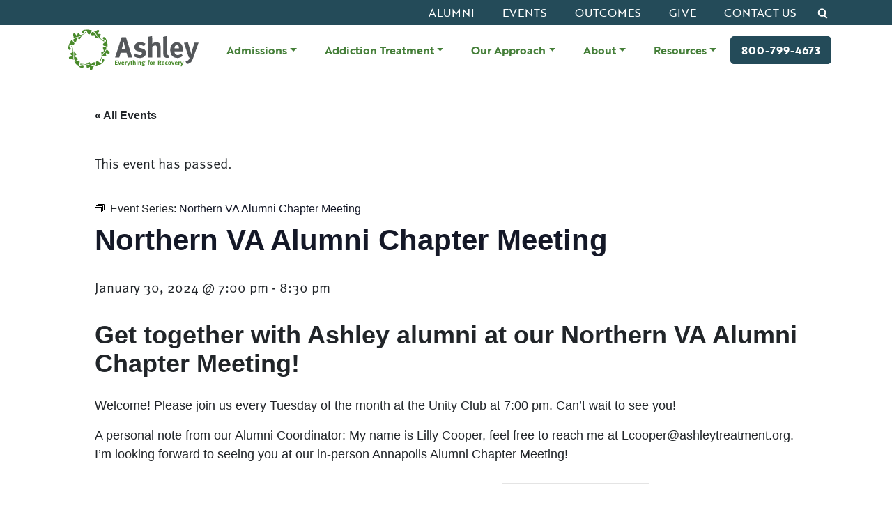

--- FILE ---
content_type: text/html; charset=UTF-8
request_url: https://www.ashleytreatment.org/event/northern-virginia-alumni-chapter-meeting/2024-01-30/
body_size: 35722
content:
<!DOCTYPE html>
<!--[if lt IE 7]>
<html class="no-js lt-ie9 lt-ie8 lt-ie7" lang="en"> <![endif]-->
<!--[if IE 7]>
<html class="no-js lt-ie9 lt-ie8" lang="en"> <![endif]-->
<!--[if IE 8]>
<html class="no-js lt-ie9" lang="en"> <![endif]-->
<!--[if gt IE 8]><!-->
<!--[if lt IE 10]>
<html class="no-js ie-9" lang="en"><![endif]-->
<html class="no-js" lang="en">
<!--<![endif]-->

<head>

    <meta charset="utf-8">
    <meta name="viewport" content="width=device-width, initial-scale=1, shrink-to-fit=no">
    <meta http-equiv="X-UA-Compatible" content="IE=edge">
    <meta name="format-detection" content="telephone=no">
    <meta name="IE_RM_OFF" content="true">
        <title>Northern VA Alumni Chapter Meeting | Ashley Addiction Treatment</title>

    <link rel="apple-touch-icon" sizes="180x180" href="/apple-touch-icon.png">
    <link rel="icon" type="image/png" sizes="32x32" href="/favicon-32x32.png">
    <link rel="icon" type="image/png" sizes="16x16" href="/favicon-16x16.png">
    <link rel="manifest" href="/site.webmanifest">

    <link rel='stylesheet' id='tribe-events-views-v2-bootstrap-datepicker-styles-css' href='https://www.ashleytreatment.org/wp-content/plugins/the-events-calendar/vendor/bootstrap-datepicker/css/bootstrap-datepicker.standalone.min.css?ver=6.15.11' type='text/css' media='all' />
<link rel='stylesheet' id='tec-variables-skeleton-css' href='https://www.ashleytreatment.org/wp-content/plugins/the-events-calendar/common/build/css/variables-skeleton.css?ver=6.9.10' type='text/css' media='all' />
<link rel='stylesheet' id='tribe-common-skeleton-style-css' href='https://www.ashleytreatment.org/wp-content/plugins/the-events-calendar/common/build/css/common-skeleton.css?ver=6.9.10' type='text/css' media='all' />
<link rel='stylesheet' id='tribe-tooltipster-css-css' href='https://www.ashleytreatment.org/wp-content/plugins/the-events-calendar/common/vendor/tooltipster/tooltipster.bundle.min.css?ver=6.9.10' type='text/css' media='all' />
<link rel='stylesheet' id='tribe-events-views-v2-skeleton-css' href='https://www.ashleytreatment.org/wp-content/plugins/the-events-calendar/build/css/views-skeleton.css?ver=6.15.11' type='text/css' media='all' />
<link rel='stylesheet' id='tec-variables-full-css' href='https://www.ashleytreatment.org/wp-content/plugins/the-events-calendar/common/build/css/variables-full.css?ver=6.9.10' type='text/css' media='all' />
<link rel='stylesheet' id='tribe-common-full-style-css' href='https://www.ashleytreatment.org/wp-content/plugins/the-events-calendar/common/build/css/common-full.css?ver=6.9.10' type='text/css' media='all' />
<link rel='stylesheet' id='tribe-events-views-v2-full-css' href='https://www.ashleytreatment.org/wp-content/plugins/the-events-calendar/build/css/views-full.css?ver=6.15.11' type='text/css' media='all' />
<link rel='stylesheet' id='tribe-events-views-v2-print-css' href='https://www.ashleytreatment.org/wp-content/plugins/the-events-calendar/build/css/views-print.css?ver=6.15.11' type='text/css' media='print' />
<link rel='stylesheet' id='tribe-events-pro-views-v2-print-css' href='https://www.ashleytreatment.org/wp-content/plugins/events-calendar-pro/build/css/views-print.css?ver=7.7.6' type='text/css' media='print' />
<meta name='robots' content='index, follow, max-image-preview:large, max-snippet:-1, max-video-preview:-1' />
	<style>img:is([sizes="auto" i], [sizes^="auto," i]) { contain-intrinsic-size: 3000px 1500px }</style>
	
<!-- Google Tag Manager for WordPress by gtm4wp.com -->
<script data-cfasync="false" data-pagespeed-no-defer>
	var gtm4wp_datalayer_name = "dataLayer";
	var dataLayer = dataLayer || [];
</script>
<!-- End Google Tag Manager for WordPress by gtm4wp.com -->
	<!-- This site is optimized with the Yoast SEO plugin v26.7 - https://yoast.com/wordpress/plugins/seo/ -->
	<link rel="canonical" href="https://www.ashleytreatment.org/event/northern-virginia-alumni-chapter-meeting/2024-01-30/" />
	<meta property="og:locale" content="en_US" />
	<meta property="og:type" content="article" />
	<meta property="og:title" content="Northern VA Alumni Chapter Meeting | Ashley Addiction Treatment" />
	<meta property="og:description" content="Get together with Ashley alumni at our Northern VA Alumni Chapter Meeting! Welcome! Please join us every Tuesday of the..." />
	<meta property="og:url" content="https://www.ashleytreatment.org/event/northern-virginia-alumni-chapter-meeting/2024-01-30/" />
	<meta property="og:site_name" content="Ashley Addiction Treatment" />
	<meta property="article:publisher" content="https://www.facebook.com/AshleyTreatment" />
	<meta property="article:modified_time" content="2023-10-19T17:49:25+00:00" />
	<meta name="twitter:card" content="summary_large_image" />
	<meta name="twitter:site" content="@AshleyTreatment" />
	<script type="application/ld+json" class="yoast-schema-graph">{"@context":"https://schema.org","@graph":[{"@type":"WebPage","@id":"https://www.ashleytreatment.org/event/northern-virginia-alumni-chapter-meeting/2024-01-30/","url":"https://www.ashleytreatment.org/event/northern-virginia-alumni-chapter-meeting/2024-01-30/","name":"Northern VA Alumni Chapter Meeting | Ashley Addiction Treatment","isPartOf":{"@id":"https://www.ashleytreatment.org/#website"},"datePublished":"2022-12-09T18:27:13+00:00","dateModified":"2023-10-19T17:49:25+00:00","breadcrumb":{"@id":"https://www.ashleytreatment.org/event/northern-virginia-alumni-chapter-meeting/2024-01-30/#breadcrumb"},"inLanguage":"en-US","potentialAction":[{"@type":"ReadAction","target":["https://www.ashleytreatment.org/event/northern-virginia-alumni-chapter-meeting/2024-01-30/"]}]},{"@type":"BreadcrumbList","@id":"https://www.ashleytreatment.org/event/northern-virginia-alumni-chapter-meeting/2024-01-30/#breadcrumb","itemListElement":[{"@type":"ListItem","position":1,"name":"Home","item":"https://www.ashleytreatment.org/"},{"@type":"ListItem","position":2,"name":"Events","item":"https://www.ashleytreatment.org/events/"},{"@type":"ListItem","position":3,"name":"Northern VA Alumni Chapter Meeting"}]},{"@type":"WebSite","@id":"https://www.ashleytreatment.org/#website","url":"https://www.ashleytreatment.org/","name":"Ashley Addiction Treatment","description":"","publisher":{"@id":"https://www.ashleytreatment.org/#organization"},"potentialAction":[{"@type":"SearchAction","target":{"@type":"EntryPoint","urlTemplate":"https://www.ashleytreatment.org/?s={search_term_string}"},"query-input":{"@type":"PropertyValueSpecification","valueRequired":true,"valueName":"search_term_string"}}],"inLanguage":"en-US"},{"@type":"Organization","@id":"https://www.ashleytreatment.org/#organization","name":"Ashley Addiction Treatment","url":"https://www.ashleytreatment.org/","logo":{"@type":"ImageObject","inLanguage":"en-US","@id":"https://www.ashleytreatment.org/#/schema/logo/image/","url":"https://www.ashleytreatment.org/wp-content/uploads/2017/04/logo.png","contentUrl":"https://www.ashleytreatment.org/wp-content/uploads/2017/04/logo.png","width":230,"height":72,"caption":"Ashley Addiction Treatment"},"image":{"@id":"https://www.ashleytreatment.org/#/schema/logo/image/"},"sameAs":["https://www.facebook.com/AshleyTreatment","https://x.com/AshleyTreatment"]},{"@type":"Event","name":"Northern VA Alumni Chapter Meeting","description":"Get together with Ashley alumni at our Northern VA Alumni Chapter Meeting! Welcome! Please join us every Tuesday of the...","url":"https://www.ashleytreatment.org/event/northern-virginia-alumni-chapter-meeting/2024-01-30/","eventAttendanceMode":"https://schema.org/OfflineEventAttendanceMode","eventStatus":"https://schema.org/EventScheduled","startDate":"2024-01-30T19:00:00-05:00","endDate":"2024-01-30T20:30:00-05:00","location":{"@type":"Place","name":"The Unity Club","description":"[wpseo_map max_number=&#8221;undefined&#8221; width=&#8221;400&#8243; height=&#8221;300&#8243; zoom=&#8221;-1&#8243; map_style=&#8221;roadmap&#8221; scrollable=&#8221;1&#8243; draggable=&#8221;1&#8243; show_route=&#8221;0&#8243; show_state=&#8221;0&#8243; show_phone=&#8221;1&#8243; show_phone_2=&#8221;1&#8243; show_fax=&#8221;1&#8243;]","url":"https://www.ashleytreatment.org/venue/the-unity-club/","address":{"@type":"PostalAddress","streetAddress":"116 W Broad Street","addressLocality":"Falls Church","addressRegion":"VA","postalCode":"22046","addressCountry":"United States"},"telephone":"","sameAs":""},"@id":"https://www.ashleytreatment.org/event/northern-virginia-alumni-chapter-meeting/2024-01-30/#event","mainEntityOfPage":{"@id":"https://www.ashleytreatment.org/event/northern-virginia-alumni-chapter-meeting/2024-01-30/"}}]}</script>
	<!-- / Yoast SEO plugin. -->


<link rel='dns-prefetch' href='//connect.facebook.net' />
<link rel='dns-prefetch' href='//use.typekit.net' />
<link rel='dns-prefetch' href='//fonts.googleapis.com' />
<link rel='dns-prefetch' href='//www.googletagmanager.com' />
<link rel='dns-prefetch' href='//www.google-analytics.com' />
<link rel='dns-prefetch' href='//static.hotjar.com' />
<link rel='dns-prefetch' href='//script.hotjar.com' />
<link rel='dns-prefetch' href='//js.hsforms.net' />
<link rel='dns-prefetch' href='//forms.hsforms.net' />
<link rel='dns-prefetch' href='//track.hsforms.net' />
<link rel='dns-prefetch' href='//geoip.cookieyes.com' />
<link rel='dns-prefetch' href='//api.formhq.net' />
<link rel='dns-prefetch' href='//px.ads.linkedin.com' />
<script type="text/javascript">
/* <![CDATA[ */
window._wpemojiSettings = {"baseUrl":"https:\/\/s.w.org\/images\/core\/emoji\/16.0.1\/72x72\/","ext":".png","svgUrl":"https:\/\/s.w.org\/images\/core\/emoji\/16.0.1\/svg\/","svgExt":".svg","source":{"concatemoji":"https:\/\/www.ashleytreatment.org\/wp-includes\/js\/wp-emoji-release.min.js?ver=d42f624116ba3fe3a278ea314923733c"}};
/*! This file is auto-generated */
!function(s,n){var o,i,e;function c(e){try{var t={supportTests:e,timestamp:(new Date).valueOf()};sessionStorage.setItem(o,JSON.stringify(t))}catch(e){}}function p(e,t,n){e.clearRect(0,0,e.canvas.width,e.canvas.height),e.fillText(t,0,0);var t=new Uint32Array(e.getImageData(0,0,e.canvas.width,e.canvas.height).data),a=(e.clearRect(0,0,e.canvas.width,e.canvas.height),e.fillText(n,0,0),new Uint32Array(e.getImageData(0,0,e.canvas.width,e.canvas.height).data));return t.every(function(e,t){return e===a[t]})}function u(e,t){e.clearRect(0,0,e.canvas.width,e.canvas.height),e.fillText(t,0,0);for(var n=e.getImageData(16,16,1,1),a=0;a<n.data.length;a++)if(0!==n.data[a])return!1;return!0}function f(e,t,n,a){switch(t){case"flag":return n(e,"\ud83c\udff3\ufe0f\u200d\u26a7\ufe0f","\ud83c\udff3\ufe0f\u200b\u26a7\ufe0f")?!1:!n(e,"\ud83c\udde8\ud83c\uddf6","\ud83c\udde8\u200b\ud83c\uddf6")&&!n(e,"\ud83c\udff4\udb40\udc67\udb40\udc62\udb40\udc65\udb40\udc6e\udb40\udc67\udb40\udc7f","\ud83c\udff4\u200b\udb40\udc67\u200b\udb40\udc62\u200b\udb40\udc65\u200b\udb40\udc6e\u200b\udb40\udc67\u200b\udb40\udc7f");case"emoji":return!a(e,"\ud83e\udedf")}return!1}function g(e,t,n,a){var r="undefined"!=typeof WorkerGlobalScope&&self instanceof WorkerGlobalScope?new OffscreenCanvas(300,150):s.createElement("canvas"),o=r.getContext("2d",{willReadFrequently:!0}),i=(o.textBaseline="top",o.font="600 32px Arial",{});return e.forEach(function(e){i[e]=t(o,e,n,a)}),i}function t(e){var t=s.createElement("script");t.src=e,t.defer=!0,s.head.appendChild(t)}"undefined"!=typeof Promise&&(o="wpEmojiSettingsSupports",i=["flag","emoji"],n.supports={everything:!0,everythingExceptFlag:!0},e=new Promise(function(e){s.addEventListener("DOMContentLoaded",e,{once:!0})}),new Promise(function(t){var n=function(){try{var e=JSON.parse(sessionStorage.getItem(o));if("object"==typeof e&&"number"==typeof e.timestamp&&(new Date).valueOf()<e.timestamp+604800&&"object"==typeof e.supportTests)return e.supportTests}catch(e){}return null}();if(!n){if("undefined"!=typeof Worker&&"undefined"!=typeof OffscreenCanvas&&"undefined"!=typeof URL&&URL.createObjectURL&&"undefined"!=typeof Blob)try{var e="postMessage("+g.toString()+"("+[JSON.stringify(i),f.toString(),p.toString(),u.toString()].join(",")+"));",a=new Blob([e],{type:"text/javascript"}),r=new Worker(URL.createObjectURL(a),{name:"wpTestEmojiSupports"});return void(r.onmessage=function(e){c(n=e.data),r.terminate(),t(n)})}catch(e){}c(n=g(i,f,p,u))}t(n)}).then(function(e){for(var t in e)n.supports[t]=e[t],n.supports.everything=n.supports.everything&&n.supports[t],"flag"!==t&&(n.supports.everythingExceptFlag=n.supports.everythingExceptFlag&&n.supports[t]);n.supports.everythingExceptFlag=n.supports.everythingExceptFlag&&!n.supports.flag,n.DOMReady=!1,n.readyCallback=function(){n.DOMReady=!0}}).then(function(){return e}).then(function(){var e;n.supports.everything||(n.readyCallback(),(e=n.source||{}).concatemoji?t(e.concatemoji):e.wpemoji&&e.twemoji&&(t(e.twemoji),t(e.wpemoji)))}))}((window,document),window._wpemojiSettings);
/* ]]> */
</script>
<link rel='stylesheet' id='tribe-events-full-pro-calendar-style-css' href='https://www.ashleytreatment.org/wp-content/plugins/events-calendar-pro/build/css/tribe-events-pro-full.css?ver=7.7.6' type='text/css' media='all' />
<link rel='stylesheet' id='tribe-events-virtual-skeleton-css' href='https://www.ashleytreatment.org/wp-content/plugins/events-calendar-pro/build/css/events-virtual-skeleton.css?ver=7.7.6' type='text/css' media='all' />
<link rel='stylesheet' id='tribe-events-virtual-full-css' href='https://www.ashleytreatment.org/wp-content/plugins/events-calendar-pro/build/css/events-virtual-full.css?ver=7.7.6' type='text/css' media='all' />
<link rel='stylesheet' id='tribe-events-virtual-single-skeleton-css' href='https://www.ashleytreatment.org/wp-content/plugins/events-calendar-pro/build/css/events-virtual-single-skeleton.css?ver=7.7.6' type='text/css' media='all' />
<link rel='stylesheet' id='tribe-events-virtual-single-full-css' href='https://www.ashleytreatment.org/wp-content/plugins/events-calendar-pro/build/css/events-virtual-single-full.css?ver=7.7.6' type='text/css' media='all' />
<link rel='stylesheet' id='tec-events-pro-single-css' href='https://www.ashleytreatment.org/wp-content/plugins/events-calendar-pro/build/css/events-single.css?ver=7.7.6' type='text/css' media='all' />
<link rel='stylesheet' id='tribe-events-calendar-pro-style-css' href='https://www.ashleytreatment.org/wp-content/plugins/events-calendar-pro/build/css/tribe-events-pro-full.css?ver=7.7.6' type='text/css' media='all' />
<link rel='stylesheet' id='tribe-events-pro-mini-calendar-block-styles-css' href='https://www.ashleytreatment.org/wp-content/plugins/events-calendar-pro/build/css/tribe-events-pro-mini-calendar-block.css?ver=7.7.6' type='text/css' media='all' />
<link rel='stylesheet' id='tribe-events-v2-single-skeleton-css' href='https://www.ashleytreatment.org/wp-content/plugins/the-events-calendar/build/css/tribe-events-single-skeleton.css?ver=6.15.11' type='text/css' media='all' />
<link rel='stylesheet' id='tribe-events-v2-single-skeleton-full-css' href='https://www.ashleytreatment.org/wp-content/plugins/the-events-calendar/build/css/tribe-events-single-full.css?ver=6.15.11' type='text/css' media='all' />
<link rel='stylesheet' id='tribe-events-v2-virtual-single-block-css' href='https://www.ashleytreatment.org/wp-content/plugins/events-calendar-pro/build/css/events-virtual-single-block.css?ver=7.7.6' type='text/css' media='all' />
<link rel='stylesheet' id='tec-events-pro-single-style-css' href='https://www.ashleytreatment.org/wp-content/plugins/events-calendar-pro/build/css/custom-tables-v1/single.css?ver=7.7.6' type='text/css' media='all' />
<style id='wp-emoji-styles-inline-css' type='text/css'>

	img.wp-smiley, img.emoji {
		display: inline !important;
		border: none !important;
		box-shadow: none !important;
		height: 1em !important;
		width: 1em !important;
		margin: 0 0.07em !important;
		vertical-align: -0.1em !important;
		background: none !important;
		padding: 0 !important;
	}
</style>
<style id='wp-block-library-inline-css' type='text/css'>
:root{--wp-admin-theme-color:#007cba;--wp-admin-theme-color--rgb:0,124,186;--wp-admin-theme-color-darker-10:#006ba1;--wp-admin-theme-color-darker-10--rgb:0,107,161;--wp-admin-theme-color-darker-20:#005a87;--wp-admin-theme-color-darker-20--rgb:0,90,135;--wp-admin-border-width-focus:2px;--wp-block-synced-color:#7a00df;--wp-block-synced-color--rgb:122,0,223;--wp-bound-block-color:var(--wp-block-synced-color)}@media (min-resolution:192dpi){:root{--wp-admin-border-width-focus:1.5px}}.wp-element-button{cursor:pointer}:root{--wp--preset--font-size--normal:16px;--wp--preset--font-size--huge:42px}:root .has-very-light-gray-background-color{background-color:#eee}:root .has-very-dark-gray-background-color{background-color:#313131}:root .has-very-light-gray-color{color:#eee}:root .has-very-dark-gray-color{color:#313131}:root .has-vivid-green-cyan-to-vivid-cyan-blue-gradient-background{background:linear-gradient(135deg,#00d084,#0693e3)}:root .has-purple-crush-gradient-background{background:linear-gradient(135deg,#34e2e4,#4721fb 50%,#ab1dfe)}:root .has-hazy-dawn-gradient-background{background:linear-gradient(135deg,#faaca8,#dad0ec)}:root .has-subdued-olive-gradient-background{background:linear-gradient(135deg,#fafae1,#67a671)}:root .has-atomic-cream-gradient-background{background:linear-gradient(135deg,#fdd79a,#004a59)}:root .has-nightshade-gradient-background{background:linear-gradient(135deg,#330968,#31cdcf)}:root .has-midnight-gradient-background{background:linear-gradient(135deg,#020381,#2874fc)}.has-regular-font-size{font-size:1em}.has-larger-font-size{font-size:2.625em}.has-normal-font-size{font-size:var(--wp--preset--font-size--normal)}.has-huge-font-size{font-size:var(--wp--preset--font-size--huge)}.has-text-align-center{text-align:center}.has-text-align-left{text-align:left}.has-text-align-right{text-align:right}#end-resizable-editor-section{display:none}.aligncenter{clear:both}.items-justified-left{justify-content:flex-start}.items-justified-center{justify-content:center}.items-justified-right{justify-content:flex-end}.items-justified-space-between{justify-content:space-between}.screen-reader-text{border:0;clip-path:inset(50%);height:1px;margin:-1px;overflow:hidden;padding:0;position:absolute;width:1px;word-wrap:normal!important}.screen-reader-text:focus{background-color:#ddd;clip-path:none;color:#444;display:block;font-size:1em;height:auto;left:5px;line-height:normal;padding:15px 23px 14px;text-decoration:none;top:5px;width:auto;z-index:100000}html :where(.has-border-color){border-style:solid}html :where([style*=border-top-color]){border-top-style:solid}html :where([style*=border-right-color]){border-right-style:solid}html :where([style*=border-bottom-color]){border-bottom-style:solid}html :where([style*=border-left-color]){border-left-style:solid}html :where([style*=border-width]){border-style:solid}html :where([style*=border-top-width]){border-top-style:solid}html :where([style*=border-right-width]){border-right-style:solid}html :where([style*=border-bottom-width]){border-bottom-style:solid}html :where([style*=border-left-width]){border-left-style:solid}html :where(img[class*=wp-image-]){height:auto;max-width:100%}:where(figure){margin:0 0 1em}html :where(.is-position-sticky){--wp-admin--admin-bar--position-offset:var(--wp-admin--admin-bar--height,0px)}@media screen and (max-width:600px){html :where(.is-position-sticky){--wp-admin--admin-bar--position-offset:0px}}
</style>
<link rel='stylesheet' id='tribe-events-v2-single-blocks-css' href='https://www.ashleytreatment.org/wp-content/plugins/the-events-calendar/build/css/tribe-events-single-blocks.css?ver=6.15.11' type='text/css' media='all' />
<link rel='stylesheet' id='wmx-schema-css' href='https://www.ashleytreatment.org/wp-content/plugins/wmx-schema/public/css/wmx-schema-public.css?ver=2.0.6' type='text/css' media='all' />
<link rel='stylesheet' id='tribe-events-block-event-venue-css' href='https://www.ashleytreatment.org/wp-content/plugins/the-events-calendar/build/event-venue/frontend.css?ver=6.15.11' type='text/css' media='all' />
<link rel='stylesheet' id='wmx-block-css-banner-css' href='https://www.ashleytreatment.org/wp-content/themes/wmx-framework-child/blocks/banner/dist/banner.min.css?ver=1739541910' type='text/css' media='all' />
<link rel='stylesheet' id='wmx-block-css-hero-css' href='https://www.ashleytreatment.org/wp-content/themes/wmx-framework-child/blocks/hero/dist/hero.min.css?ver=1739541910' type='text/css' media='all' />
<link rel='stylesheet' id='wmx-base-styles-css' href='https://www.ashleytreatment.org/wp-content/themes/wmx-framework/dist/css/app.min.css?v=1739541910' type='text/css' media='all' />
<link rel='stylesheet' id='wmx-child-styles-css' href='https://www.ashleytreatment.org/wp-content/themes/wmx-framework-child/dist/css/app.min.css?v=1739541910' type='text/css' media='all' />
<link rel='stylesheet' id='wmx-typekit-css' href='https://use.typekit.net/xhz5muz.css' type='text/css' media='all' />
<link rel='stylesheet' id='wmx-wp-css' href='https://www.ashleytreatment.org/wp-content/themes/wmx-framework/dist/css/wp.min.css?v=1739541910' type='text/css' media='all' />
<link rel='stylesheet' id='wmx-bootstrap-css' href='https://www.ashleytreatment.org/wp-content/themes/wmx-framework-child/dist/css/bootstrap.min.css?v=1739541910' type='text/css' media='all' />
<link rel='stylesheet' id='wmx-frontend-css' href='https://www.ashleytreatment.org/wp-content/themes/wmx-framework/dist/css/frontend.min.css?v=1739541910' type='text/css' media='all' />
<link rel='stylesheet' id='wmx-modals-css' href='https://www.ashleytreatment.org/wp-content/plugins/wmx-modals/public/dist/css/wmx-modals-public.min.css?ver=2.0.5' type='text/css' media='all' />
<link rel='stylesheet' id='wp-block-heading-css' href='https://www.ashleytreatment.org/wp-includes/blocks/heading/style.min.css?ver=d42f624116ba3fe3a278ea314923733c' type='text/css' media='all' />
<link rel='stylesheet' id='wp-block-paragraph-css' href='https://www.ashleytreatment.org/wp-includes/blocks/paragraph/style.min.css?ver=d42f624116ba3fe3a278ea314923733c' type='text/css' media='all' />
<script type="text/javascript" src="//cdnjs.cloudflare.com/ajax/libs/jquery/3.6.1/jquery.min.js" id="jquery-js"></script>
<script type="text/javascript" src="https://www.ashleytreatment.org/wp-content/plugins/the-events-calendar/common/build/js/tribe-common.js?ver=9c44e11f3503a33e9540" id="tribe-common-js"></script>
<script type="text/javascript" src="https://www.ashleytreatment.org/wp-content/plugins/the-events-calendar/build/js/views/breakpoints.js?ver=4208de2df2852e0b91ec" id="tribe-events-views-v2-breakpoints-js"></script>
<script type="text/javascript" id="wmx-modals-js-extra">
/* <![CDATA[ */
var wmxModals = {"siteUrl":"https:\/\/www.ashleytreatment.org","postType":"tribe_events"};
/* ]]> */
</script>
<script type="text/javascript" src="https://www.ashleytreatment.org/wp-content/plugins/wmx-modals/public/dist/js/wmx-modals-public.min.js?ver=2.0.5" id="wmx-modals-js"></script>
<script type="text/javascript" src="https://www.ashleytreatment.org/wp-content/plugins/wmx-schema/public/js/wmx-schema-public.js?ver=2.0.6" id="wmx-schema-js"></script>
<script type="text/javascript" src="https://www.ashleytreatment.org/wp-content/themes/wmx-framework-child/dist/js/bootstrap.min.js?v=1739541910" id="wmx-bootstrap-js"></script>
<script type="text/javascript" id="wmx-main-scripts-js-extra">
/* <![CDATA[ */
var app_localized = {"themePath":"https:\/\/www.ashleytreatment.org\/wp-content\/themes\/wmx-framework","ajax_url":"https:\/\/www.ashleytreatment.org\/wp-admin\/admin-ajax.php","check":"c124f10a51","namespace":"wmx"};
/* ]]> */
</script>
<script type="text/javascript" src="https://www.ashleytreatment.org/wp-content/themes/wmx-framework/dist/js/app.min.js?v=1739541910" id="wmx-main-scripts-js"></script>
<script type="text/javascript" src="https://www.ashleytreatment.org/wp-content/themes/wmx-framework-child/blocks/banner/dist/banner.min.js?ver=1739541910" id="wmx-block-js-banner-js"></script>
<script type="text/javascript" src="https://www.ashleytreatment.org/wp-content/themes/wmx-framework-child/blocks/hero/dist/hero.min.js?ver=1739541910" id="wmx-block-js-hero-js"></script>
<link rel="https://api.w.org/" href="https://www.ashleytreatment.org/wp-json/" /><link rel="alternate" title="JSON" type="application/json" href="https://www.ashleytreatment.org/wp-json/wp/v2/tribe_events/10003308" /><link rel="EditURI" type="application/rsd+xml" title="RSD" href="https://www.ashleytreatment.org/xmlrpc.php?rsd" />
<link rel='shortlink' href='https://www.ashleytreatment.org/?p=10003308' />
<link rel="alternate" title="oEmbed (JSON)" type="application/json+oembed" href="https://www.ashleytreatment.org/wp-json/oembed/1.0/embed?url=https%3A%2F%2Fwww.ashleytreatment.org%2Fevent%2Fnorthern-virginia-alumni-chapter-meeting%2F2024-01-30%2F" />
<link rel="alternate" title="oEmbed (XML)" type="text/xml+oembed" href="https://www.ashleytreatment.org/wp-json/oembed/1.0/embed?url=https%3A%2F%2Fwww.ashleytreatment.org%2Fevent%2Fnorthern-virginia-alumni-chapter-meeting%2F2024-01-30%2F&#038;format=xml" />
<meta name="tec-api-version" content="v1"><meta name="tec-api-origin" content="https://www.ashleytreatment.org"><link rel="alternate" href="https://www.ashleytreatment.org/wp-json/tribe/events/v1/events/10003308" />
<!-- Google Tag Manager for WordPress by gtm4wp.com -->
<!-- GTM Container placement set to automatic -->
<script data-cfasync="false" data-pagespeed-no-defer>
	var dataLayer_content = {"pagePostType":"tribe_events","pagePostType2":"single-tribe_events","pagePostAuthor":"Randi Jefferys"};
	dataLayer.push( dataLayer_content );
</script>
<script data-cfasync="false" data-pagespeed-no-defer>
(function(w,d,s,l,i){w[l]=w[l]||[];w[l].push({'gtm.start':
new Date().getTime(),event:'gtm.js'});var f=d.getElementsByTagName(s)[0],
j=d.createElement(s),dl=l!='dataLayer'?'&l='+l:'';j.async=true;j.src=
'//www.googletagmanager.com/gtm.js?id='+i+dl;f.parentNode.insertBefore(j,f);
})(window,document,'script','dataLayer','GTM-KHG6HPW');
</script>
<!-- End Google Tag Manager for WordPress by gtm4wp.com --><link rel="preconnect" href="https://fonts.googleapis.com"><link rel="preconnect" href="https://fonts.gstatic.com" crossorigin /><link rel="icon" href="https://www.ashleytreatment.org/wp-content/uploads/2019/08/cropped-favicon-32x32.png" sizes="32x32" />
<link rel="icon" href="https://www.ashleytreatment.org/wp-content/uploads/2019/08/cropped-favicon-192x192.png" sizes="192x192" />
<link rel="apple-touch-icon" href="https://www.ashleytreatment.org/wp-content/uploads/2019/08/cropped-favicon-180x180.png" />
<meta name="msapplication-TileImage" content="https://www.ashleytreatment.org/wp-content/uploads/2019/08/cropped-favicon-270x270.png" />
    <!--[if lte IE 8]>
    <script charset="utf-8" type="text/javascript" src="//js.hsforms.net/forms/v2-legacy.js"></script>
    <![endif]-->
</head>
<body data-bs-theme="light" class="wp-singular tribe_events-template-default single single-tribe_events postid-10003308 wp-theme-wmx-framework wp-child-theme-wmx-framework-child tribe-events-page-template tribe-no-js events-single tribe-events-style-full tribe-events-style-theme default-nav">
<a tabindex="1" href="#skipNav" class="z-9999 visually-hidden-focusable px-3 py-2 btn btn-primary position-absolute">Skip Navigation</a>
<header id="header" class="" >
                <div class="nav-wrapper">
            <nav id="navbar" aria-label="Main Navigation" class="navbar navbar-expand-lg p-0" >
                <div class="utility-nav-wrapper d-none d-lg-block bg-primary">
                    <div class="container">
                        <div class="d-flex justify-content-end small">
                            <!--BEGIN UTILITY NAV-->
                            <nav class="top navbar" aria-label="Toolbar Navigation" >
                                <div class="row">
                                    <div class="col-12" id="topNavDropdown">
                                        <ul data-bs-theme="dark" id="utility-lg" class="navbar-nav theme-dark bg-primary"><li id="menu-item-62911" class="menu-item menu-item-type-post_type menu-item-object-page nav-item"><a href="https://www.ashleytreatment.org/alumni/" class="nav-link">Alumni</a></li>
<li id="menu-item-62554" class="menu-item menu-item-type-custom menu-item-object-custom nav-item"><a href="/event-calendar/" class="nav-link">Events</a></li>
<li id="menu-item-64287" class="menu-item menu-item-type-post_type menu-item-object-page nav-item"><a href="https://www.ashleytreatment.org/our-approach/research-outcomes-2/" class="nav-link">Outcomes</a></li>
<li id="menu-item-62498" class="menu-item menu-item-type-post_type menu-item-object-page nav-item"><a href="https://www.ashleytreatment.org/donate/" class="nav-link">Give</a></li>
<li id="menu-item-62495" class="menu-item menu-item-type-post_type menu-item-object-page nav-item"><a href="https://www.ashleytreatment.org/contact-us/" class="nav-link">Contact Us</a></li>
</ul>                                    </div>
                                </div>
                            </nav>
                            <!--END UTILITY NAV-->
                            <button class="d-none d-lg-block search-btn btn no-wrap ps-1 fw-normal" data-bs-toggle="modal" data-bs-target="#searchModal" aria-label="Click to open search window">
                                <span class="visually-hidden">Search&nbsp;</span>
                                <svg class="d-inline-block" xmlns="http://www.w3.org/2000/svg" width="17" height="18" viewBox="0 0 21 22" fill="none">
                                    <defs><title id="search-icon-title-2">Toggle search form visibility</title></defs>
                                    <circle cx="12" cy="9" r="7" stroke="currentColor" stroke-width="3"/>
                                    <path d="M7 15L2.5 19.5" stroke="currentColor" stroke-width="3" stroke-linecap="square"/>
                                </svg>
                            </button>
                        </div>
                    </div>
                </div>

                <div class="nav-wrapper container d-flex flex-nowrap align-items-center align-items-md-stretch justify-content-between">
                    <a href="https://www.ashleytreatment.org" class="navbar-brand d-flex align-items-center ps-2" aria-label="Navigate to home.">
                        <img width="131" height="41" src="https://www.ashleytreatment.org/wp-content/uploads/2024/08/Ashley_Logo.svg" class="img-fluid" alt="" style="max-height: 81px" decoding="async" />                    </a>
                    <div class="ms-md-auto d-flex flex-fill align-items-center justify-content-end">

                        <!--BEGIN MOBILE CTA NAV-->
                        <nav class="top navbar me-4 d-block d-lg-none" aria-label="Toolbar Navigation" >
                            <div class="row">
                                <div class="col-12" id="topNavDropdown">
                                                                    </div>
                            </div>
                        </nav>
                        <!--END MOBILE CTA NAV-->

                        <button id="hamburger" class="navbar-toggler position-relative shadow-none me-4" type="button" data-bs-toggle="offcanvas" data-bs-target="#navbarOffcanvas" aria-label="Navigation Menu" aria-controls="navbarOffcanvas">
                            <span class="cheese visually-hidden">Menu</span>
                            <span class="meat"></span>
                        </button>
                        <div class="main-nav-wrapper d-none d-lg-block">

                                <!--BEGIN MAIN NAV-->

                                    <ul data-bs-theme="light" id="main-menu-lg" class="navbar-nav theme-light bg-light me-lg-0 mega-menu--wrapper"><li id="menu-item-62489" class="menu-item menu-item-type-post_type menu-item-object-page nav-item mm-dropdown dropdown-center dropdown-hover mega-menu"><a href="https://www.ashleytreatment.org/admissions/" class="nav-link dropdown-toggle" id="navbarDropdown62489" role="button" data-bs-toggle="dropdown" data-bs-auto-close="outside" aria-expanded="false">Admissions</a><button class="dropdown-toggle-btn d-lg-none" type="button" data-bs-toggle="dropdown" data-bs-auto-close="outside" aria-expanded="false"><i class="fas fa-chevron-down"></i></button><div class="mega-menu-wrapper dropdown-menu"><ul data-bs-theme="light" class="dropdown-content depth_0"><li id="block-2" class="mega-menu-item">            <section id="wmx-section-wrapper-nx0egsb" data-component="wmx:section-wrapper" class=" block block--section-wrapper pt-lg-4 pt-4 pb-lg-0 pb-0 ">
                <div class="container">
                    <div class="row">
                        <div class="col-12">
							
    <div class="inner-wrapper">

		

<div data-component="core:columns" class=" wp-block-columns is-layout-flex wp-container-core-columns-is-layout-9d6595d7 wp-block-columns-is-layout-flex">
<div data-component="core:column" class=" wp-block-column is-layout-flow wp-block-column-is-layout-flow">
<h2 data-component="core:heading" class=" wp-block-heading has-body-large-font-size" style="margin-top:0;margin-bottom:0"><a href="https://www.ashleytreatment.org/admissions/"><strong>Admission</strong>s</a></h2>
</div>
</div>



<hr data-component="core:separator" class=" wp-block-separator has-alpha-channel-opacity"/>



<div data-component="core:columns" data-justification="space-between" class="justify-content-between wp-block-columns is-layout-flex wp-container-core-columns-is-layout-9d6595d7 wp-block-columns-is-layout-flex">
<div data-component="core:column" class=" wp-block-column is-layout-flow wp-block-column-is-layout-flow">
<ul data-component="core:list" class=" wp-block-list content-columns-2 list-style-unstyled">
<li><a href="https://www.ashleytreatment.org/admissions/admissions-inquiry/" data-type="page" data-id="301">Admission Inquiry</a></li>



<li><a href="https://www.ashleytreatment.org/admissions/payment-options/" data-type="page" data-id="304">Payments &amp; Insurance</a></li>



<li><a href="https://www.ashleytreatment.org/admissions/what-to-expect/">Frequently Asked Questions</a></li>



<li><a href="https://www.ashleytreatment.org/addiction-recovery-and-employment/">Treatment for Professionals</a></li>



<li><a href="https://www.ashleytreatment.org/admissions/what-to-bring/" data-type="page" data-id="59145">What to Bring</a></li>



<li><a href="https://www.ashleytreatment.org/admissions/transportation/" data-type="page" data-id="306">Transportation</a></li>



<li><a href="https://www.ashleytreatment.org/admissions/for-referring-professionals/" data-type="page" data-id="335">For Referring Professionals</a></li>
</ul>
</div>



<div data-component="core:column" class=" wp-block-column has-bs-light-color has-text-color has-link-color wp-elements-878d7a8d0be476d14b85704e9b5893f6 is-layout-flow wp-block-column-is-layout-flow" style="padding-top:0;padding-right:0;padding-bottom:0;padding-left:0;flex-basis:30%">
<figure data-component="core:image" class=" wp-block-image aligncenter size-medium has-custom-border"><a href="https://www.ashleytreatment.org/patient-experience/campus/"><img fetchpriority="high" decoding="async" width="300" height="214" src="https://www.ashleytreatment.org/wp-content/uploads/2023/11/GRF00294-300x214.jpg" alt="" class="wp-image-61702" style="border-radius:20px" srcset="https://www.ashleytreatment.org/wp-content/uploads/2023/11/GRF00294-300x214.jpg 300w, https://www.ashleytreatment.org/wp-content/uploads/2023/11/GRF00294-1024x731.jpg 1024w, https://www.ashleytreatment.org/wp-content/uploads/2023/11/GRF00294-768x549.jpg 768w, https://www.ashleytreatment.org/wp-content/uploads/2023/11/GRF00294-600x429.jpg 600w, https://www.ashleytreatment.org/wp-content/uploads/2023/11/GRF00294-200x143.jpg 200w, https://www.ashleytreatment.org/wp-content/uploads/2023/11/GRF00294-1536x1097.jpg 1536w, https://www.ashleytreatment.org/wp-content/uploads/2023/11/GRF00294-2048x1463.jpg 2048w" sizes="(max-width: 300px) 100vw, 300px" /></a></figure>



<div class="wp-block-buttons is-content-justification-center is-layout-flex wp-container-core-buttons-is-layout-4a98c73c wp-block-buttons-is-layout-flex" style="margin-top:var(--wp--preset--spacing--3);margin-bottom:var(--wp--preset--spacing--3)">
<div  class=" wp-block-button"><a class=" btn btn-primary" data-component="core:button"  href="https://www.ashleytreatment.org/patient-experience/campus/">VIEW OUR CAMPUS GALLERY</a></div>
</div>
</div>
</div>


    </div>

	                        </div>
                    </div>
                </div>
            </section>
		</li></ul></div></li>
<li id="menu-item-62490" class="menu-item menu-item-type-post_type menu-item-object-page nav-item mm-dropdown dropdown-center dropdown-hover mega-menu"><a href="https://www.ashleytreatment.org/programs/" class="nav-link dropdown-toggle" id="navbarDropdown62490" role="button" data-bs-toggle="dropdown" data-bs-auto-close="outside" aria-expanded="false">Addiction Treatment</a><button class="dropdown-toggle-btn d-lg-none" type="button" data-bs-toggle="dropdown" data-bs-auto-close="outside" aria-expanded="false"><i class="fas fa-chevron-down"></i></button><div class="mega-menu-wrapper dropdown-menu"><ul data-bs-theme="light" class="dropdown-content depth_0"><li id="block-4" class="mega-menu-item">            <section id="wmx-section-wrapper-nx0egsb" data-component="wmx:section-wrapper" class=" block block--section-wrapper pt-lg-4 pt-4 pb-lg-4 pb-4 ">
                <div class="container">
                    <div class="row">
                        <div class="col-12">
							
    <div class="inner-wrapper">

		

<div data-component="core:columns" class=" wp-block-columns is-layout-flex wp-container-core-columns-is-layout-9d6595d7 wp-block-columns-is-layout-flex">
<div data-component="core:column" class=" wp-block-column is-layout-flow wp-block-column-is-layout-flow">
<h2 data-component="core:heading" class=" wp-block-heading has-body-large-font-size" style="margin-top:0;margin-bottom:0"><strong><a href="https://www.ashleytreatment.org/programs/">Addiction Treatment Services</a></strong></h2>
</div>
</div>



<hr data-component="core:separator" class=" wp-block-separator has-alpha-channel-opacity"/>



<div data-component="core:columns" data-justification="space-between" class="justify-content-between wp-block-columns is-layout-flex wp-container-core-columns-is-layout-9d6595d7 wp-block-columns-is-layout-flex">
<div data-component="core:column" class=" wp-block-column is-layout-flow wp-block-column-is-layout-flow">
<h3 data-component="core:heading" class=" wp-block-heading has-body-regular-font-size"><strong>By Substance</strong></h3>



<ul data-component="core:list" class=" wp-block-list list-style-unstyled content-columns-2">
<li><a href="https://www.ashleytreatment.org/alcohol-addiction-treatment-center-in-maryland/" data-type="page" data-id="62894">Alcoholism Treatment</a></li>



<li><a href="https://www.ashleytreatment.org/maryland-opioid-addiction-treatment/">Opioid Treatment</a></li>



<li><a href="https://www.ashleytreatment.org/maryland-oxycodone-addiction-treatment/">Oxycodone Treatment</a></li>



<li><a href="https://www.ashleytreatment.org/maryland-cocaine-addiction-treatment/">Cocaine Treatment</a></li>



<li><a href="https://www.ashleytreatment.org/treatment/inpatient-care/primary-care/maryland-marijuana-addiction-treatment/" data-type="page" data-id="2205">Marijuana Treatment</a></li>



<li><a href="https://www.ashleytreatment.org/maryland-heroin-addiction-treatment/">Heroin Treatment</a></li>



<li><a href="https://www.ashleytreatment.org/benzodiazepine-abuse-recovery/">Benzodiazepine Treatment</a></li>



<li></li>
</ul>
</div>



<div data-component="core:column" class=" wp-block-column is-layout-flow wp-block-column-is-layout-flow">
<h3 data-component="core:heading" class=" wp-block-heading has-body-regular-font-size"><strong>By Service</strong></h3>



<ul data-component="core:list" class=" wp-block-list content-columns-2 list-style-unstyled">
<li><a href="https://www.ashleytreatment.org/treatment/inpatient-care/" data-type="page" data-id="55844">Inpatient Care</a></li>



<li><a href="/treatment/outpatient-care/" data-type="page" data-id="2209">Outpatient Care</a></li>



<li><a href="https://www.ashleytreatment.org/treatment/extended-care-programs/" data-type="page" data-id="54454">Extended Care</a></li>



<li><a href="/alumni/">Alumni Services</a></li>



<li><a href="https://www.ashleytreatment.org/treatment/family-services/" data-type="page" data-id="325">Family Services</a></li>



<li><a href="https://www.ashleytreatment.org/ashley-adolescent-programming/" data-type="page" data-id="56029">Adolescent Services</a></li>



<li><a href="https://www.ashleytreatment.org/mental-health/">Mental Health</a></li>
</ul>
</div>
</div>


    </div>

	                        </div>
                    </div>
                </div>
            </section>
		</li></ul></div></li>
<li id="menu-item-62491" class="menu-item menu-item-type-post_type menu-item-object-page nav-item mm-dropdown dropdown-center dropdown-hover mega-menu"><a href="https://www.ashleytreatment.org/our-approach/" class="nav-link dropdown-toggle" id="navbarDropdown62491" role="button" data-bs-toggle="dropdown" data-bs-auto-close="outside" aria-expanded="false">Our Approach</a><button class="dropdown-toggle-btn d-lg-none" type="button" data-bs-toggle="dropdown" data-bs-auto-close="outside" aria-expanded="false"><i class="fas fa-chevron-down"></i></button><div class="mega-menu-wrapper dropdown-menu"><ul data-bs-theme="light" class="dropdown-content depth_0"><li id="block-5" class="mega-menu-item">            <section id="wmx-section-wrapper-nx0egsb" data-component="wmx:section-wrapper" class=" block block--section-wrapper pt-lg-4 pt-4 pb-lg-4 pb-4 ">
                <div class="container">
                    <div class="row">
                        <div class="col-12">
							
    <div class="inner-wrapper">

		

<div data-component="core:group" class=" wp-block-group is-layout-constrained wp-container-core-group-is-layout-fbfc87ba wp-block-group-is-layout-constrained">
<div data-component="core:columns" class=" wp-block-columns is-layout-flex wp-container-core-columns-is-layout-9d6595d7 wp-block-columns-is-layout-flex">
<div data-component="core:column" class=" wp-block-column is-layout-flow wp-block-column-is-layout-flow">
<h2 data-component="core:heading" class=" wp-block-heading has-body-large-font-size" style="margin-top:0;margin-bottom:0"><strong><a href="https://www.ashleytreatment.org/our-approach/">Our Approach</a></strong></h2>
</div>
</div>



<hr data-component="core:separator" class=" wp-block-separator has-alpha-channel-opacity"/>



<div data-component="core:columns" data-justification="space-between" class="justify-content-between wp-block-columns is-layout-flex wp-container-core-columns-is-layout-9d6595d7 wp-block-columns-is-layout-flex">
<div data-component="core:column" class=" wp-block-column is-layout-flow wp-block-column-is-layout-flow">
<ul data-component="core:list" class=" wp-block-list content-columns-2 list-style-unstyled">
<li><a href="https://www.ashleytreatment.org/our-approach/clinical-care/" data-type="page" data-id="344">Care and Recovery</a></li>



<li><a href="https://www.ashleytreatment.org/our-approach/medication-supported-recovery/">Medicated Supported Recovery</a></li>



<li><a href="https://www.ashleytreatment.org/patient-experience/accommodations-amenities/" data-type="page" data-id="60077">Accommodations &amp; Amenities</a></li>



<li><a href="https://www.ashleytreatment.org/patient-experience/campus/" data-type="page" data-id="293">Campus</a></li>



<li><a href="https://www.ashleytreatment.org/patient-experience/nutrition-culinary-services/" data-type="page" data-id="60078">Nutrition &amp; Culinary Services</a></li>



<li><a href="https://www.ashleytreatment.org/therapy-for-addiction-recovery/">Therapies</a></li>



<li><a href="https://www.ashleytreatment.org/dialectical-behavioral-therapy/">Dialectical Behavioral Therapy</a></li>



<li><a href="https://www.ashleytreatment.org/polysubstance-abuse-treatment/">Polysubstance Abuse Treatment</a></li>
</ul>
</div>
</div>
</div>


    </div>

	                        </div>
                    </div>
                </div>
            </section>
		</li></ul></div></li>
<li id="menu-item-62492" class="menu-item menu-item-type-post_type menu-item-object-page menu-item-has-children nav-item mm-dropdown dropdown-center dropdown-hover mega-menu"><a href="https://www.ashleytreatment.org/about/" class="nav-link dropdown-toggle" id="navbarDropdown62492" role="button" data-bs-toggle="dropdown" data-bs-auto-close="outside" aria-expanded="false">About</a><button class="dropdown-toggle-btn d-lg-none" type="button" data-bs-toggle="dropdown" data-bs-auto-close="outside" aria-expanded="false"><i class="fas fa-chevron-down"></i></button><div class="mega-menu-wrapper dropdown-menu"><ul data-bs-theme="light" class="dropdown-content depth_0"><li id="block-11" class="mega-menu-item">            <section id="wmx-section-wrapper-nx0egsb" data-component="wmx:section-wrapper" class=" block block--section-wrapper pt-lg-4 pt-4 pb-lg-4 pb-4 ">
                <div class="container">
                    <div class="row">
                        <div class="col-12">
							
    <div class="inner-wrapper">

		

<div data-component="core:group" class=" wp-block-group is-content-justification-center is-layout-constrained wp-container-core-group-is-layout-7fadc2eb wp-block-group-is-layout-constrained">
<div data-component="core:columns" class=" wp-block-columns is-layout-flex wp-container-core-columns-is-layout-9d6595d7 wp-block-columns-is-layout-flex">
<div data-component="core:column" class=" wp-block-column is-layout-flow wp-block-column-is-layout-flow">
<h2 data-component="core:heading" class=" wp-block-heading has-body-large-font-size" style="margin-top:0;margin-bottom:0"><strong><a href="https://www.ashleytreatment.org/about/">About Us</a></strong></h2>



<hr data-component="core:separator" class=" wp-block-separator has-alpha-channel-opacity"/>
</div>
</div>



<div data-component="core:columns" data-justification="space-between" class="justify-content-between wp-block-columns is-layout-flex wp-container-core-columns-is-layout-9d6595d7 wp-block-columns-is-layout-flex">
<div data-component="core:column" class=" wp-block-column is-layout-flow wp-block-column-is-layout-flow">
<ul data-component="core:list" class=" wp-block-list content-columns-2 list-style-unstyled">
<li><a href="https://www.ashleytreatment.org/about/our-mission-and-vision/">Our Mission and Vision</a></li>



<li><a href="https://www.ashleytreatment.org/about/history/">History</a></li>



<li><a href="https://www.ashleytreatment.org/accredited-addiction-treatment/">Accreditation</a></li>



<li><a href="https://www.ashleytreatment.org/about/leadership/">Leadership</a></li>



<li><a href="https://www.ashleytreatment.org/about/careers/">Careers at Ashley</a></li>
</ul>
</div>
</div>
</div>


    </div>

	                        </div>
                    </div>
                </div>
            </section>
		</li></ul></div>
<div class="dropdown-menu">
<ul class="dropdown-content">
	<li id="menu-item-62549" class="menu-item menu-item-type-post_type menu-item-object-page nav-item"><a href="https://www.ashleytreatment.org/about/our-mission-and-vision/" class="nav-link">Our Mission and Vision</a></li>
	<li id="menu-item-62550" class="menu-item menu-item-type-post_type menu-item-object-page nav-item"><a href="https://www.ashleytreatment.org/about/history/" class="nav-link">History</a></li>
	<li id="menu-item-62551" class="menu-item menu-item-type-post_type menu-item-object-page nav-item"><a href="https://www.ashleytreatment.org/about/leadership/" class="nav-link">Leadership</a></li>
	<li id="menu-item-62552" class="menu-item menu-item-type-post_type menu-item-object-page nav-item"><a href="https://www.ashleytreatment.org/about/careers/" class="nav-link">Careers at Ashley</a></li>
</ul>
</div>
</li>
<li id="menu-item-62493" class="menu-item menu-item-type-post_type menu-item-object-page nav-item mm-dropdown dropdown-center dropdown-hover mega-menu"><a href="https://www.ashleytreatment.org/news-stories/" class="nav-link dropdown-toggle" id="navbarDropdown62493" role="button" data-bs-toggle="dropdown" data-bs-auto-close="outside" aria-expanded="false">Resources</a><button class="dropdown-toggle-btn d-lg-none" type="button" data-bs-toggle="dropdown" data-bs-auto-close="outside" aria-expanded="false"><i class="fas fa-chevron-down"></i></button><div class="mega-menu-wrapper dropdown-menu"><ul data-bs-theme="light" class="dropdown-content depth_0"><li id="block-7" class="mega-menu-item">            <section id="wmx-section-wrapper-nx0egsb" data-component="wmx:section-wrapper" class=" block block--section-wrapper pt-lg-4 pt-4 pb-lg-0 pb-0 ">
                <div class="container">
                    <div class="row">
                        <div class="col-12">
							
    <div class="inner-wrapper">

		

<div data-component="core:group" class=" wp-block-group is-layout-constrained wp-container-core-group-is-layout-fbfc87ba wp-block-group-is-layout-constrained">
<div data-component="core:columns" class=" wp-block-columns is-layout-flex wp-container-core-columns-is-layout-9d6595d7 wp-block-columns-is-layout-flex">
<div data-component="core:column" class=" wp-block-column is-layout-flow wp-block-column-is-layout-flow">
<h2 data-component="core:heading" class=" wp-block-heading has-body-large-font-size" style="margin-top:0;margin-bottom:0"><strong><a href="https://www.ashleytreatment.org/news-stories/">Resources</a></strong></h2>



<hr data-component="core:separator" class=" wp-block-separator has-alpha-channel-opacity"/>
</div>
</div>



<div data-component="core:columns" data-justification="space-between" class="justify-content-between wp-block-columns is-layout-flex wp-container-core-columns-is-layout-9d6595d7 wp-block-columns-is-layout-flex">
<div data-component="core:column" class=" wp-block-column is-layout-flow wp-block-column-is-layout-flow" style="flex-basis:33%">
<ul data-component="core:list" class=" wp-block-list list-style-unstyled content-columns-1">
<li><a href="/event-calendar/" data-type="post" data-id="51855">Events</a></li>



<li><a href="https://www.ashleytreatment.org/research/" data-type="page" data-id="60236">Research</a></li>



<li><a href="https://www.ashleytreatment.org/our-approach/research-outcomes-2/" data-type="post" data-id="57872">Research Outcomes</a></li>



<li><a href="https://www.ashleytreatment.org/rehab-blog/" data-type="page" data-id="11">Blog</a></li>



<li><a href="https://www.ashleytreatment.org/news-stories/in-the-news/" data-type="page" data-id="57035">News</a></li>
</ul>
</div>



<div data-component="core:column" class=" wp-block-column is-layout-flow wp-block-column-is-layout-flow">            <div  id="post-listing-r-69684adcdfdb4" data-component="wmx:post-listing" class=" block block--post-listing " style="--card-count:1;" data-post-id="10003308" data-wmx-excerpt="true" data-update="updating" data-wmx-featured_image="true" data-wmx-link="true" data-link-text="Learn More" data-wmx-layout="square" data-featured-posts="[]" data-init="true" data-card-layout="row" data-show-count="" >
				
    <div class="post-listing">


        <div class="row pb-5 d-none">
            <div class="col-12">
                <div class="bg-light p-3 p-md-4 px-lg-5 rounded border" data-bs-theme="light">
                    <div class="filter-bar row align-items-center" data-post-types="post">
                        

                        <div class="filter col-12 col-lg mt-4 mt-md-2">
                            <label for="keyword" class="visually-hidden">Keyword search</label>
                            <input class="form-control" name="keyword" id="keyword" placeholder="Keyword search" data-filter-type="keyword" data-filter-value=""/>
                        </div>

                        
                        <div class="filter col-12 col-lg-auto mt-4 mt-md-2">
                            <button class="w-100 btn btn-outline-primary filter-submit"><span class="">FILTER</span></button>
                        </div>

                        <div class="filter col-12 col-md-auto mt-4 mt-md-2 d-none">
                            <input type="hidden" name="perpage" id="perpage" value="1">
                            <button class="btn btn-link filter-reset ms-3 d-none">Reset</button>
                        </div>
                    </div>
                </div>

                <div class="filtered py-3 text-center" aria-live="polite"></div>
            </div>
        </div>


        <div class="results">
            <div class="post-listing-target" aria-live="polite">
                    
        <div class="card-wrapper" data-wmx-stretch-link="true">
            <article id="post-listing-64441" data-bs-theme="light" class="card gap-3 d-flex flex-row w-100">
                                    <div class="card-upper">
                                                    <figure class="card-image-banner mb-0">
                                <img decoding="async" width="768" height="864" src="https://www.ashleytreatment.org/wp-content/uploads/2025/12/shahab-768x864.jpg" class="object-fit--cover" alt="" srcset="https://www.ashleytreatment.org/wp-content/uploads/2025/12/shahab-768x864.jpg 768w, https://www.ashleytreatment.org/wp-content/uploads/2025/12/shahab-267x300.jpg 267w, https://www.ashleytreatment.org/wp-content/uploads/2025/12/shahab-910x1024.jpg 910w, https://www.ashleytreatment.org/wp-content/uploads/2025/12/shahab.jpg 1138w" sizes="(max-width: 768px) 100vw, 768px" />                            </figure>
                                                </div>
                                <div class="wrapper p-3 py-lg-5 d-flex flex-column flex-fill">
                    <h4 class="post-listing-title mb-3" id="title-64441">
                        Unlocking Miracles: Shahab’s Journey to Lasting Recovery                    </h4>
                    <div class="d-flex gap-1 align-items-center fs-5 fst-italic">
                                                                    </div>
                    <div class="post-listing-excerpt mt-3 mb-4">Before Ashley For nearly two decades, Shahab lived under the weight of addiction, caught in a painful cycle he couldn’t...</div>                                            <div class="mt-auto">
                            <a href="https://www.ashleytreatment.org/rehab-blog/unlocking-miracles-shahabs-journey-to-lasting-recovery/" class="btn btn-sm btn-outline-primary" aria-labelledby="#title-64441">
                                Learn More <span class="visually-hidden">about Unlocking Miracles: Shahab’s Journey to Lasting Recovery</span>
                            </a>
                        </div>
                        
                                    </div>

            </article>
        </div>

    

                </div>
            <div class="spinner text-center">
                <div class="spinner-border" role="status">
                    <span class="visually-hidden">Loading...</span>
                </div>
            </div>
                    </div>
    </div>


                </div>
		</div>
</div>
</div>


    </div>

	                        </div>
                    </div>
                </div>
            </section>
		</li></ul></div></li>
<li id="menu-item-62553" class="btn btn-primary menu-item menu-item-type-custom menu-item-object-custom nav-item"><a href="tel:800-799-4673" class="nav-link">800-799-4673</a></li>
<li id="menu-item-64044" class="menu-item menu-item-type-post_type menu-item-object-page nav-item"><a href="https://www.ashleytreatment.org/alumni/" class="nav-link">Alumni</a></li>
<li id="menu-item-64045" class="menu-item menu-item-type-custom menu-item-object-custom nav-item"><a href="/event-calendar/" class="nav-link">Events</a></li>
<li id="menu-item-64046" class="menu-item menu-item-type-custom menu-item-object-custom nav-item"><a href="/our-approach/research-outcomes/" class="nav-link">Outcomes</a></li>
<li id="menu-item-64047" class="menu-item menu-item-type-custom menu-item-object-custom nav-item"><a href="/donate/" class="nav-link">Give</a></li>
<li id="menu-item-64048" class="menu-item menu-item-type-post_type menu-item-object-page nav-item"><a href="https://www.ashleytreatment.org/contact-us/" class="nav-link">Contact Us</a></li>
</ul>
                                <!--END MAIN NAV-->

                        </div>
                    </div>
                </div>
            </nav>

            <div id="navbarOffcanvas" class="offcanvas offcanvas-start bg-transparent" aria-label="Main Menu">
                <div class="offcanvas-header">
                    <button type="button" class="btn-close" data-bs-dismiss="offcanvas" aria-label="Close Menu"></button>
                </div>
                <div class="offcanvas-body">
                    <div class="d-flex flex-column">
                        <div class="">
                            <ul data-bs-theme="light" id="main-menu-sm" class="navbar-nav theme-light bg-light mega-menu--wrapper"><li class="menu-item menu-item-type-post_type menu-item-object-page nav-item mm-dropdown dropdown-center dropdown-hover mega-menu"><a href="https://www.ashleytreatment.org/admissions/" class="nav-link dropdown-toggle" id="navbarDropdown62489" role="button" data-bs-toggle="dropdown" data-bs-auto-close="outside" aria-expanded="false">Admissions</a><button class="dropdown-toggle-btn d-lg-none" type="button" data-bs-toggle="dropdown" data-bs-auto-close="outside" aria-expanded="false"><i class="fas fa-chevron-down"></i></button><div class="mega-menu-wrapper dropdown-menu"><ul data-bs-theme="light" class="dropdown-content depth_0"><li id="block-2" class="mega-menu-item">            <section id="wmx-section-wrapper-nx0egsb" data-component="wmx:section-wrapper" class=" block block--section-wrapper pt-lg-4 pt-4 pb-lg-0 pb-0 ">
                <div class="container">
                    <div class="row">
                        <div class="col-12">
							
    <div class="inner-wrapper">

		

<div data-component="core:columns" class=" wp-block-columns is-layout-flex wp-container-core-columns-is-layout-9d6595d7 wp-block-columns-is-layout-flex">
<div data-component="core:column" class=" wp-block-column is-layout-flow wp-block-column-is-layout-flow">
<h2 data-component="core:heading" class=" wp-block-heading has-body-large-font-size" style="margin-top:0;margin-bottom:0"><a href="https://www.ashleytreatment.org/admissions/"><strong>Admission</strong>s</a></h2>
</div>
</div>



<hr data-component="core:separator" class=" wp-block-separator has-alpha-channel-opacity"/>



<div data-component="core:columns" data-justification="space-between" class="justify-content-between wp-block-columns is-layout-flex wp-container-core-columns-is-layout-9d6595d7 wp-block-columns-is-layout-flex">
<div data-component="core:column" class=" wp-block-column is-layout-flow wp-block-column-is-layout-flow">
<ul data-component="core:list" class=" wp-block-list content-columns-2 list-style-unstyled">
<li><a href="https://www.ashleytreatment.org/admissions/admissions-inquiry/" data-type="page" data-id="301">Admission Inquiry</a></li>



<li><a href="https://www.ashleytreatment.org/admissions/payment-options/" data-type="page" data-id="304">Payments &amp; Insurance</a></li>



<li><a href="https://www.ashleytreatment.org/admissions/what-to-expect/">Frequently Asked Questions</a></li>



<li><a href="https://www.ashleytreatment.org/addiction-recovery-and-employment/">Treatment for Professionals</a></li>



<li><a href="https://www.ashleytreatment.org/admissions/what-to-bring/" data-type="page" data-id="59145">What to Bring</a></li>



<li><a href="https://www.ashleytreatment.org/admissions/transportation/" data-type="page" data-id="306">Transportation</a></li>



<li><a href="https://www.ashleytreatment.org/admissions/for-referring-professionals/" data-type="page" data-id="335">For Referring Professionals</a></li>
</ul>
</div>



<div data-component="core:column" class=" wp-block-column has-bs-light-color has-text-color has-link-color wp-elements-878d7a8d0be476d14b85704e9b5893f6 is-layout-flow wp-block-column-is-layout-flow" style="padding-top:0;padding-right:0;padding-bottom:0;padding-left:0;flex-basis:30%">
<figure data-component="core:image" class=" wp-block-image aligncenter size-medium has-custom-border"><a href="https://www.ashleytreatment.org/patient-experience/campus/"><img decoding="async" width="300" height="214" src="https://www.ashleytreatment.org/wp-content/uploads/2023/11/GRF00294-300x214.jpg" alt="" class="wp-image-61702" style="border-radius:20px" srcset="https://www.ashleytreatment.org/wp-content/uploads/2023/11/GRF00294-300x214.jpg 300w, https://www.ashleytreatment.org/wp-content/uploads/2023/11/GRF00294-1024x731.jpg 1024w, https://www.ashleytreatment.org/wp-content/uploads/2023/11/GRF00294-768x549.jpg 768w, https://www.ashleytreatment.org/wp-content/uploads/2023/11/GRF00294-600x429.jpg 600w, https://www.ashleytreatment.org/wp-content/uploads/2023/11/GRF00294-200x143.jpg 200w, https://www.ashleytreatment.org/wp-content/uploads/2023/11/GRF00294-1536x1097.jpg 1536w, https://www.ashleytreatment.org/wp-content/uploads/2023/11/GRF00294-2048x1463.jpg 2048w" sizes="(max-width: 300px) 100vw, 300px" /></a></figure>



<div class="wp-block-buttons is-content-justification-center is-layout-flex wp-container-core-buttons-is-layout-4a98c73c wp-block-buttons-is-layout-flex" style="margin-top:var(--wp--preset--spacing--3);margin-bottom:var(--wp--preset--spacing--3)">
<div  class=" wp-block-button"><a class=" btn btn-primary" data-component="core:button"  href="https://www.ashleytreatment.org/patient-experience/campus/">VIEW OUR CAMPUS GALLERY</a></div>
</div>
</div>
</div>


    </div>

	                        </div>
                    </div>
                </div>
            </section>
		</li></ul></div></li>
<li class="menu-item menu-item-type-post_type menu-item-object-page nav-item mm-dropdown dropdown-center dropdown-hover mega-menu"><a href="https://www.ashleytreatment.org/programs/" class="nav-link dropdown-toggle" id="navbarDropdown62490" role="button" data-bs-toggle="dropdown" data-bs-auto-close="outside" aria-expanded="false">Addiction Treatment</a><button class="dropdown-toggle-btn d-lg-none" type="button" data-bs-toggle="dropdown" data-bs-auto-close="outside" aria-expanded="false"><i class="fas fa-chevron-down"></i></button><div class="mega-menu-wrapper dropdown-menu"><ul data-bs-theme="light" class="dropdown-content depth_0"><li id="block-4" class="mega-menu-item">            <section id="wmx-section-wrapper-nx0egsb" data-component="wmx:section-wrapper" class=" block block--section-wrapper pt-lg-4 pt-4 pb-lg-4 pb-4 ">
                <div class="container">
                    <div class="row">
                        <div class="col-12">
							
    <div class="inner-wrapper">

		

<div data-component="core:columns" class=" wp-block-columns is-layout-flex wp-container-core-columns-is-layout-9d6595d7 wp-block-columns-is-layout-flex">
<div data-component="core:column" class=" wp-block-column is-layout-flow wp-block-column-is-layout-flow">
<h2 data-component="core:heading" class=" wp-block-heading has-body-large-font-size" style="margin-top:0;margin-bottom:0"><strong><a href="https://www.ashleytreatment.org/programs/">Addiction Treatment Services</a></strong></h2>
</div>
</div>



<hr data-component="core:separator" class=" wp-block-separator has-alpha-channel-opacity"/>



<div data-component="core:columns" data-justification="space-between" class="justify-content-between wp-block-columns is-layout-flex wp-container-core-columns-is-layout-9d6595d7 wp-block-columns-is-layout-flex">
<div data-component="core:column" class=" wp-block-column is-layout-flow wp-block-column-is-layout-flow">
<h3 data-component="core:heading" class=" wp-block-heading has-body-regular-font-size"><strong>By Substance</strong></h3>



<ul data-component="core:list" class=" wp-block-list list-style-unstyled content-columns-2">
<li><a href="https://www.ashleytreatment.org/alcohol-addiction-treatment-center-in-maryland/" data-type="page" data-id="62894">Alcoholism Treatment</a></li>



<li><a href="https://www.ashleytreatment.org/maryland-opioid-addiction-treatment/">Opioid Treatment</a></li>



<li><a href="https://www.ashleytreatment.org/maryland-oxycodone-addiction-treatment/">Oxycodone Treatment</a></li>



<li><a href="https://www.ashleytreatment.org/maryland-cocaine-addiction-treatment/">Cocaine Treatment</a></li>



<li><a href="https://www.ashleytreatment.org/treatment/inpatient-care/primary-care/maryland-marijuana-addiction-treatment/" data-type="page" data-id="2205">Marijuana Treatment</a></li>



<li><a href="https://www.ashleytreatment.org/maryland-heroin-addiction-treatment/">Heroin Treatment</a></li>



<li><a href="https://www.ashleytreatment.org/benzodiazepine-abuse-recovery/">Benzodiazepine Treatment</a></li>



<li></li>
</ul>
</div>



<div data-component="core:column" class=" wp-block-column is-layout-flow wp-block-column-is-layout-flow">
<h3 data-component="core:heading" class=" wp-block-heading has-body-regular-font-size"><strong>By Service</strong></h3>



<ul data-component="core:list" class=" wp-block-list content-columns-2 list-style-unstyled">
<li><a href="https://www.ashleytreatment.org/treatment/inpatient-care/" data-type="page" data-id="55844">Inpatient Care</a></li>



<li><a href="/treatment/outpatient-care/" data-type="page" data-id="2209">Outpatient Care</a></li>



<li><a href="https://www.ashleytreatment.org/treatment/extended-care-programs/" data-type="page" data-id="54454">Extended Care</a></li>



<li><a href="/alumni/">Alumni Services</a></li>



<li><a href="https://www.ashleytreatment.org/treatment/family-services/" data-type="page" data-id="325">Family Services</a></li>



<li><a href="https://www.ashleytreatment.org/ashley-adolescent-programming/" data-type="page" data-id="56029">Adolescent Services</a></li>



<li><a href="https://www.ashleytreatment.org/mental-health/">Mental Health</a></li>
</ul>
</div>
</div>


    </div>

	                        </div>
                    </div>
                </div>
            </section>
		</li></ul></div></li>
<li class="menu-item menu-item-type-post_type menu-item-object-page nav-item mm-dropdown dropdown-center dropdown-hover mega-menu"><a href="https://www.ashleytreatment.org/our-approach/" class="nav-link dropdown-toggle" id="navbarDropdown62491" role="button" data-bs-toggle="dropdown" data-bs-auto-close="outside" aria-expanded="false">Our Approach</a><button class="dropdown-toggle-btn d-lg-none" type="button" data-bs-toggle="dropdown" data-bs-auto-close="outside" aria-expanded="false"><i class="fas fa-chevron-down"></i></button><div class="mega-menu-wrapper dropdown-menu"><ul data-bs-theme="light" class="dropdown-content depth_0"><li id="block-5" class="mega-menu-item">            <section id="wmx-section-wrapper-nx0egsb" data-component="wmx:section-wrapper" class=" block block--section-wrapper pt-lg-4 pt-4 pb-lg-4 pb-4 ">
                <div class="container">
                    <div class="row">
                        <div class="col-12">
							
    <div class="inner-wrapper">

		

<div data-component="core:group" class=" wp-block-group is-layout-constrained wp-container-core-group-is-layout-fbfc87ba wp-block-group-is-layout-constrained">
<div data-component="core:columns" class=" wp-block-columns is-layout-flex wp-container-core-columns-is-layout-9d6595d7 wp-block-columns-is-layout-flex">
<div data-component="core:column" class=" wp-block-column is-layout-flow wp-block-column-is-layout-flow">
<h2 data-component="core:heading" class=" wp-block-heading has-body-large-font-size" style="margin-top:0;margin-bottom:0"><strong><a href="https://www.ashleytreatment.org/our-approach/">Our Approach</a></strong></h2>
</div>
</div>



<hr data-component="core:separator" class=" wp-block-separator has-alpha-channel-opacity"/>



<div data-component="core:columns" data-justification="space-between" class="justify-content-between wp-block-columns is-layout-flex wp-container-core-columns-is-layout-9d6595d7 wp-block-columns-is-layout-flex">
<div data-component="core:column" class=" wp-block-column is-layout-flow wp-block-column-is-layout-flow">
<ul data-component="core:list" class=" wp-block-list content-columns-2 list-style-unstyled">
<li><a href="https://www.ashleytreatment.org/our-approach/clinical-care/" data-type="page" data-id="344">Care and Recovery</a></li>



<li><a href="https://www.ashleytreatment.org/our-approach/medication-supported-recovery/">Medicated Supported Recovery</a></li>



<li><a href="https://www.ashleytreatment.org/patient-experience/accommodations-amenities/" data-type="page" data-id="60077">Accommodations &amp; Amenities</a></li>



<li><a href="https://www.ashleytreatment.org/patient-experience/campus/" data-type="page" data-id="293">Campus</a></li>



<li><a href="https://www.ashleytreatment.org/patient-experience/nutrition-culinary-services/" data-type="page" data-id="60078">Nutrition &amp; Culinary Services</a></li>



<li><a href="https://www.ashleytreatment.org/therapy-for-addiction-recovery/">Therapies</a></li>



<li><a href="https://www.ashleytreatment.org/dialectical-behavioral-therapy/">Dialectical Behavioral Therapy</a></li>



<li><a href="https://www.ashleytreatment.org/polysubstance-abuse-treatment/">Polysubstance Abuse Treatment</a></li>
</ul>
</div>
</div>
</div>


    </div>

	                        </div>
                    </div>
                </div>
            </section>
		</li></ul></div></li>
<li class="menu-item menu-item-type-post_type menu-item-object-page menu-item-has-children nav-item mm-dropdown dropdown-center dropdown-hover mega-menu"><a href="https://www.ashleytreatment.org/about/" class="nav-link dropdown-toggle" id="navbarDropdown62492" role="button" data-bs-toggle="dropdown" data-bs-auto-close="outside" aria-expanded="false">About</a><button class="dropdown-toggle-btn d-lg-none" type="button" data-bs-toggle="dropdown" data-bs-auto-close="outside" aria-expanded="false"><i class="fas fa-chevron-down"></i></button><div class="mega-menu-wrapper dropdown-menu"><ul data-bs-theme="light" class="dropdown-content depth_0"><li id="block-11" class="mega-menu-item">            <section id="wmx-section-wrapper-nx0egsb" data-component="wmx:section-wrapper" class=" block block--section-wrapper pt-lg-4 pt-4 pb-lg-4 pb-4 ">
                <div class="container">
                    <div class="row">
                        <div class="col-12">
							
    <div class="inner-wrapper">

		

<div data-component="core:group" class=" wp-block-group is-content-justification-center is-layout-constrained wp-container-core-group-is-layout-7fadc2eb wp-block-group-is-layout-constrained">
<div data-component="core:columns" class=" wp-block-columns is-layout-flex wp-container-core-columns-is-layout-9d6595d7 wp-block-columns-is-layout-flex">
<div data-component="core:column" class=" wp-block-column is-layout-flow wp-block-column-is-layout-flow">
<h2 data-component="core:heading" class=" wp-block-heading has-body-large-font-size" style="margin-top:0;margin-bottom:0"><strong><a href="https://www.ashleytreatment.org/about/">About Us</a></strong></h2>



<hr data-component="core:separator" class=" wp-block-separator has-alpha-channel-opacity"/>
</div>
</div>



<div data-component="core:columns" data-justification="space-between" class="justify-content-between wp-block-columns is-layout-flex wp-container-core-columns-is-layout-9d6595d7 wp-block-columns-is-layout-flex">
<div data-component="core:column" class=" wp-block-column is-layout-flow wp-block-column-is-layout-flow">
<ul data-component="core:list" class=" wp-block-list content-columns-2 list-style-unstyled">
<li><a href="https://www.ashleytreatment.org/about/our-mission-and-vision/">Our Mission and Vision</a></li>



<li><a href="https://www.ashleytreatment.org/about/history/">History</a></li>



<li><a href="https://www.ashleytreatment.org/accredited-addiction-treatment/">Accreditation</a></li>



<li><a href="https://www.ashleytreatment.org/about/leadership/">Leadership</a></li>



<li><a href="https://www.ashleytreatment.org/about/careers/">Careers at Ashley</a></li>
</ul>
</div>
</div>
</div>


    </div>

	                        </div>
                    </div>
                </div>
            </section>
		</li></ul></div>
<div class="dropdown-menu">
<ul class="dropdown-content">
	<li class="menu-item menu-item-type-post_type menu-item-object-page nav-item"><a href="https://www.ashleytreatment.org/about/our-mission-and-vision/" class="nav-link">Our Mission and Vision</a></li>
	<li class="menu-item menu-item-type-post_type menu-item-object-page nav-item"><a href="https://www.ashleytreatment.org/about/history/" class="nav-link">History</a></li>
	<li class="menu-item menu-item-type-post_type menu-item-object-page nav-item"><a href="https://www.ashleytreatment.org/about/leadership/" class="nav-link">Leadership</a></li>
	<li class="menu-item menu-item-type-post_type menu-item-object-page nav-item"><a href="https://www.ashleytreatment.org/about/careers/" class="nav-link">Careers at Ashley</a></li>
</ul>
</div>
</li>
<li class="menu-item menu-item-type-post_type menu-item-object-page nav-item mm-dropdown dropdown-center dropdown-hover mega-menu"><a href="https://www.ashleytreatment.org/news-stories/" class="nav-link dropdown-toggle" id="navbarDropdown62493" role="button" data-bs-toggle="dropdown" data-bs-auto-close="outside" aria-expanded="false">Resources</a><button class="dropdown-toggle-btn d-lg-none" type="button" data-bs-toggle="dropdown" data-bs-auto-close="outside" aria-expanded="false"><i class="fas fa-chevron-down"></i></button><div class="mega-menu-wrapper dropdown-menu"><ul data-bs-theme="light" class="dropdown-content depth_0"><li id="block-7" class="mega-menu-item">            <section id="wmx-section-wrapper-nx0egsb" data-component="wmx:section-wrapper" class=" block block--section-wrapper pt-lg-4 pt-4 pb-lg-0 pb-0 ">
                <div class="container">
                    <div class="row">
                        <div class="col-12">
							
    <div class="inner-wrapper">

		

<div data-component="core:group" class=" wp-block-group is-layout-constrained wp-container-core-group-is-layout-fbfc87ba wp-block-group-is-layout-constrained">
<div data-component="core:columns" class=" wp-block-columns is-layout-flex wp-container-core-columns-is-layout-9d6595d7 wp-block-columns-is-layout-flex">
<div data-component="core:column" class=" wp-block-column is-layout-flow wp-block-column-is-layout-flow">
<h2 data-component="core:heading" class=" wp-block-heading has-body-large-font-size" style="margin-top:0;margin-bottom:0"><strong><a href="https://www.ashleytreatment.org/news-stories/">Resources</a></strong></h2>



<hr data-component="core:separator" class=" wp-block-separator has-alpha-channel-opacity"/>
</div>
</div>



<div data-component="core:columns" data-justification="space-between" class="justify-content-between wp-block-columns is-layout-flex wp-container-core-columns-is-layout-9d6595d7 wp-block-columns-is-layout-flex">
<div data-component="core:column" class=" wp-block-column is-layout-flow wp-block-column-is-layout-flow" style="flex-basis:33%">
<ul data-component="core:list" class=" wp-block-list list-style-unstyled content-columns-1">
<li><a href="/event-calendar/" data-type="post" data-id="51855">Events</a></li>



<li><a href="https://www.ashleytreatment.org/research/" data-type="page" data-id="60236">Research</a></li>



<li><a href="https://www.ashleytreatment.org/our-approach/research-outcomes-2/" data-type="post" data-id="57872">Research Outcomes</a></li>



<li><a href="https://www.ashleytreatment.org/rehab-blog/" data-type="page" data-id="11">Blog</a></li>



<li><a href="https://www.ashleytreatment.org/news-stories/in-the-news/" data-type="page" data-id="57035">News</a></li>
</ul>
</div>



<div data-component="core:column" class=" wp-block-column is-layout-flow wp-block-column-is-layout-flow">            <div  id="post-listing-r-69684adceb9ce" data-component="wmx:post-listing" class=" block block--post-listing " style="--card-count:1;" data-post-id="10003308" data-wmx-excerpt="true" data-update="updating" data-wmx-featured_image="true" data-wmx-link="true" data-link-text="Learn More" data-wmx-layout="square" data-featured-posts="[]" data-init="true" data-card-layout="row" data-show-count="" >
				
    <div class="post-listing">


        <div class="row pb-5 d-none">
            <div class="col-12">
                <div class="bg-light p-3 p-md-4 px-lg-5 rounded border" data-bs-theme="light">
                    <div class="filter-bar row align-items-center" data-post-types="post">
                        

                        <div class="filter col-12 col-lg mt-4 mt-md-2">
                            <label for="keyword" class="visually-hidden">Keyword search</label>
                            <input class="form-control" name="keyword" id="keyword" placeholder="Keyword search" data-filter-type="keyword" data-filter-value=""/>
                        </div>

                        
                        <div class="filter col-12 col-lg-auto mt-4 mt-md-2">
                            <button class="w-100 btn btn-outline-primary filter-submit"><span class="">FILTER</span></button>
                        </div>

                        <div class="filter col-12 col-md-auto mt-4 mt-md-2 d-none">
                            <input type="hidden" name="perpage" id="perpage" value="1">
                            <button class="btn btn-link filter-reset ms-3 d-none">Reset</button>
                        </div>
                    </div>
                </div>

                <div class="filtered py-3 text-center" aria-live="polite"></div>
            </div>
        </div>


        <div class="results">
            <div class="post-listing-target" aria-live="polite">
                    
        <div class="card-wrapper" data-wmx-stretch-link="true">
            <article id="post-listing-64441" data-bs-theme="light" class="card gap-3 d-flex flex-row w-100">
                                    <div class="card-upper">
                                                    <figure class="card-image-banner mb-0">
                                <img decoding="async" width="768" height="864" src="https://www.ashleytreatment.org/wp-content/uploads/2025/12/shahab-768x864.jpg" class="object-fit--cover" alt="" srcset="https://www.ashleytreatment.org/wp-content/uploads/2025/12/shahab-768x864.jpg 768w, https://www.ashleytreatment.org/wp-content/uploads/2025/12/shahab-267x300.jpg 267w, https://www.ashleytreatment.org/wp-content/uploads/2025/12/shahab-910x1024.jpg 910w, https://www.ashleytreatment.org/wp-content/uploads/2025/12/shahab.jpg 1138w" sizes="(max-width: 768px) 100vw, 768px" />                            </figure>
                                                </div>
                                <div class="wrapper p-3 py-lg-5 d-flex flex-column flex-fill">
                    <h4 class="post-listing-title mb-3" id="title-64441">
                        Unlocking Miracles: Shahab’s Journey to Lasting Recovery                    </h4>
                    <div class="d-flex gap-1 align-items-center fs-5 fst-italic">
                                                                    </div>
                    <div class="post-listing-excerpt mt-3 mb-4">Before Ashley For nearly two decades, Shahab lived under the weight of addiction, caught in a painful cycle he couldn’t...</div>                                            <div class="mt-auto">
                            <a href="https://www.ashleytreatment.org/rehab-blog/unlocking-miracles-shahabs-journey-to-lasting-recovery/" class="btn btn-sm btn-outline-primary" aria-labelledby="#title-64441">
                                Learn More <span class="visually-hidden">about Unlocking Miracles: Shahab’s Journey to Lasting Recovery</span>
                            </a>
                        </div>
                        
                                    </div>

            </article>
        </div>

    

                </div>
            <div class="spinner text-center">
                <div class="spinner-border" role="status">
                    <span class="visually-hidden">Loading...</span>
                </div>
            </div>
                    </div>
    </div>


                </div>
		</div>
</div>
</div>


    </div>

	                        </div>
                    </div>
                </div>
            </section>
		</li></ul></div></li>
<li class="btn btn-primary menu-item menu-item-type-custom menu-item-object-custom nav-item"><a href="tel:800-799-4673" class="nav-link">800-799-4673</a></li>
<li class="menu-item menu-item-type-post_type menu-item-object-page nav-item"><a href="https://www.ashleytreatment.org/alumni/" class="nav-link">Alumni</a></li>
<li class="menu-item menu-item-type-custom menu-item-object-custom nav-item"><a href="/event-calendar/" class="nav-link">Events</a></li>
<li class="menu-item menu-item-type-custom menu-item-object-custom nav-item"><a href="/our-approach/research-outcomes/" class="nav-link">Outcomes</a></li>
<li class="menu-item menu-item-type-custom menu-item-object-custom nav-item"><a href="/donate/" class="nav-link">Give</a></li>
<li class="menu-item menu-item-type-post_type menu-item-object-page nav-item"><a href="https://www.ashleytreatment.org/contact-us/" class="nav-link">Contact Us</a></li>
</ul>                        </div>
                        <div class="mt-4">
                            <ul data-bs-theme="light" id="utility-sm" class="navbar-nav theme-light bg-light"><li class="menu-item menu-item-type-post_type menu-item-object-page nav-item"><a href="https://www.ashleytreatment.org/alumni/" class="nav-link">Alumni</a></li>
<li class="menu-item menu-item-type-custom menu-item-object-custom nav-item"><a href="/event-calendar/" class="nav-link">Events</a></li>
<li class="menu-item menu-item-type-post_type menu-item-object-page nav-item"><a href="https://www.ashleytreatment.org/our-approach/research-outcomes-2/" class="nav-link">Outcomes</a></li>
<li class="menu-item menu-item-type-post_type menu-item-object-page nav-item"><a href="https://www.ashleytreatment.org/donate/" class="nav-link">Give</a></li>
<li class="menu-item menu-item-type-post_type menu-item-object-page nav-item"><a href="https://www.ashleytreatment.org/contact-us/" class="nav-link">Contact Us</a></li>
</ul>                            <button class="ms-3 mt-3 d-block d-lg-none search-btn btn-outline-primary btn no-wrap" data-bs-toggle="modal" data-bs-target="#searchModal" aria-label="Click to open search window">
                                Search&nbsp;
                                <svg class="d-inline-block" xmlns="http://www.w3.org/2000/svg" width="17" height="18" viewBox="0 0 21 22" fill="none">
                                    <defs><title id="search-icon-title-2">Toggle search form visibility</title></defs>
                                    <circle cx="12" cy="9" r="7" stroke="currentColor" stroke-width="3"/>
                                    <path d="M7 15L2.5 19.5" stroke="currentColor" stroke-width="3" stroke-linecap="square"/>
                                </svg>
                            </button>
                        </div>
                    </div>
                </div>
            </div>
            <!--END MAIN NAV-->
        </div>
    </header>
<div id="skipNav" class="visually-hidden"></div>
<main id="main"><section id="tribe-events-pg-template" data-component="" class=" tribe-events-pg-template"><div class="tribe-events-before-html"></div><span class="tribe-events-ajax-loading"><img class="tribe-events-spinner-medium" src="https://www.ashleytreatment.org/wp-content/plugins/the-events-calendar/src/resources/images/tribe-loading.gif" alt="Loading Events" /></span>
<div id="tribe-events-content" class="tribe-events-single">

	<p class="tribe-events-back">
		<a href="https://www.ashleytreatment.org/events/"> &laquo; All Events</a>
	</p>

	<!-- Notices -->
	<div class="tribe-events-notices"><ul><li>This event has passed.</li></ul></div><div  class="tribe-events-series-relationship-single-marker tribe-common" >
	<em class="tribe-events-series-relationship-single-marker__icon">
		
<svg  class="tribe-common-c-svgicon tribe-common-c-svgicon--series tribe-events-series-relationship-single-marker__icon-svg"  width="14" height="12" viewBox="0 0 14 12" fill="none" xmlns="http://www.w3.org/2000/svg" aria-hidden="true">
	<rect x="0.5" y="4.5" width="9" height="7" />
	<path d="M2 2.5H11.5V10" />
	<path d="M4 0.5H13.5V8" />
</svg>
	</em>
	<span class="tribe-events-series-relationship-single-marker__prefix">
		Event Series:	</span>

	<a
		href="https://www.ashleytreatment.org/series/northern-va-alumni-chapter-meeting/"
		class="tribe-events-series-relationship-single-marker__title tribe-common-cta--alt"
	>
		<span class="tec_series_marker__title" >
			Northern VA Alumni Chapter Meeting		</span>
	</a>
</div>

	<h1 class="tribe-events-single-event-title">Northern VA Alumni Chapter Meeting</h1>
	<div class="tribe-events-schedule tribe-clearfix">
		<div><span class="tribe-event-date-start">January 30, 2024 @ 7:00 pm</span> - <span class="tribe-event-time">8:30 pm</span></div>			</div>

	<!-- Event header -->
	<div id="tribe-events-header"  data-title="Northern VA Alumni Chapter Meeting | Ashley Addiction Treatment" data-viewtitle="Northern VA Alumni Chapter Meeting">
		<!-- Navigation -->
		<nav class="tribe-events-nav-pagination" aria-label="Event Navigation">
			<ul class="tribe-events-sub-nav">
				<li class="tribe-events-nav-previous"><a href="https://www.ashleytreatment.org/event/the-really-good-recovery-series/"><span>&laquo;</span> &#8220;The Really Good Recovery Series&#8221;</a></li>
				<li class="tribe-events-nav-next"><a href="https://www.ashleytreatment.org/event/virtual-12-step/2024-01-31/">Virtual 12-Step Support Groups <span>&raquo;</span></a></li>
			</ul>
			<!-- .tribe-events-sub-nav -->
		</nav>
	</div>
	<!-- #tribe-events-header -->

			<div id="post-10003308" class="post-10003308 tribe_events type-tribe_events status-publish hentry tribe_events_cat-alumni cat_alumni tribe-recurring-event tribe-recurring-event-parent">
			<!-- Event featured image, but exclude link -->
			
			<!-- Event content -->
						<div class="tribe-events-single-event-description tribe-events-content">
				


<h2 data-component="core:heading" class=" wp-block-heading">Get together with Ashley alumni at our Northern VA Alumni Chapter Meeting!</h2>



<p>Welcome! Please join us every Tuesday of the month at the Unity Club at 7:00 pm. Can’t wait to see you!</p>



<p>A personal note from our Alumni Coordinator: My name is Lilly Cooper, feel free to reach me at Lcooper@ashleytreatment.org. I’m looking forward to seeing you at our in-person Annapolis Alumni Chapter Meeting!</p>










			</div>
			<!-- .tribe-events-single-event-description -->
			<div class="tribe-events tribe-common">
	<div class="tribe-events-c-subscribe-dropdown__container">
		<div class="tribe-events-c-subscribe-dropdown">
			<div class="tribe-common-c-btn-border tribe-events-c-subscribe-dropdown__button">
				<svg
	 class="tribe-common-c-svgicon tribe-common-c-svgicon--cal-export tribe-events-c-subscribe-dropdown__export-icon" 	aria-hidden="true"
	viewBox="0 0 23 17"
	xmlns="http://www.w3.org/2000/svg"
>
	<path fill-rule="evenodd" clip-rule="evenodd" d="M.128.896V16.13c0 .211.145.383.323.383h15.354c.179 0 .323-.172.323-.383V.896c0-.212-.144-.383-.323-.383H.451C.273.513.128.684.128.896Zm16 6.742h-.901V4.679H1.009v10.729h14.218v-3.336h.901V7.638ZM1.01 1.614h14.218v2.058H1.009V1.614Z" />
	<path d="M20.5 9.846H8.312M18.524 6.953l2.89 2.909-2.855 2.855" stroke-width="1.2" stroke-linecap="round" stroke-linejoin="round"/>
</svg>
				<button
					class="tribe-events-c-subscribe-dropdown__button-text"
					aria-expanded="false"
					aria-controls="tribe-events-subscribe-dropdown-content"
					aria-label="View links to add events to your calendar"
				>
					Add to calendar				</button>
				<svg
	 class="tribe-common-c-svgicon tribe-common-c-svgicon--caret-down tribe-events-c-subscribe-dropdown__button-icon" 	aria-hidden="true"
	viewBox="0 0 10 7"
	xmlns="http://www.w3.org/2000/svg"
>
	<path fill-rule="evenodd" clip-rule="evenodd" d="M1.008.609L5 4.6 8.992.61l.958.958L5 6.517.05 1.566l.958-.958z" class="tribe-common-c-svgicon__svg-fill"/>
</svg>
			</div>
			<div id="tribe-events-subscribe-dropdown-content" class="tribe-events-c-subscribe-dropdown__content">
				<ul class="tribe-events-c-subscribe-dropdown__list">
											
<li class="tribe-events-c-subscribe-dropdown__list-item tribe-events-c-subscribe-dropdown__list-item--gcal">
	<a
		href="https://www.google.com/calendar/event?action=TEMPLATE&#038;dates=20240130T190000/20240130T203000&#038;text=Northern%20VA%20Alumni%20Chapter%20Meeting&#038;details=%3Ch2+class%3D%22wp-block-heading%22%3EGet+together+with+Ashley+alumni+at+our+Northern+VA+Alumni+Chapter+Meeting%21%3C%2Fh2%3E%3Cp%3EWelcome%21+Please+join+us+every+Tuesday+of+the+month+at+the+Unity+Club+at+7%3A00+pm.+Can%E2%80%99t+wait+to+see+you%21%3C%2Fp%3E+%3Cp%3EA+personal+note+from+our+Alumni+Coordinator%3A+My+name+is+Lilly+Cooper%2C+feel+free+to+reach+me+at+Lcooper%40ashleytreatment.org.+I%E2%80%99m+looking+forward+to+seeing+you+at+our+in-person+Annapolis+Alumni+Chapter+Meeting%21%3C%2Fp%3E+&#038;location=The%20Unity%20Club,%20116%20W%20Broad%20Street,%20Falls%20Church,%20VA,%2022046,%20United%20States&#038;trp=false&#038;ctz=America/New_York&#038;sprop=website:https://www.ashleytreatment.org"
		class="tribe-events-c-subscribe-dropdown__list-item-link"
		target="_blank"
		rel="noopener noreferrer nofollow noindex"
	>
		Google Calendar	</a>
</li>
											
<li class="tribe-events-c-subscribe-dropdown__list-item tribe-events-c-subscribe-dropdown__list-item--ical">
	<a
		href="webcal://www.ashleytreatment.org/event/northern-virginia-alumni-chapter-meeting/2024-01-30/?ical=1"
		class="tribe-events-c-subscribe-dropdown__list-item-link"
		target="_blank"
		rel="noopener noreferrer nofollow noindex"
	>
		iCalendar	</a>
</li>
											
<li class="tribe-events-c-subscribe-dropdown__list-item tribe-events-c-subscribe-dropdown__list-item--outlook-365">
	<a
		href="https://outlook.office.com/owa/?path=/calendar/action/compose&#038;rrv=addevent&#038;startdt=2024-01-30T19%3A00%3A00-05%3A00&#038;enddt=2024-01-30T20%3A30%3A00-05%3A00&#038;location=The%20Unity%20Club,%20116%20W%20Broad%20Street,%20Falls%20Church,%20VA,%2022046,%20United%20States&#038;subject=Northern%20VA%20Alumni%20Chapter%20Meeting&#038;body=Get%20together%20with%20Ashley%20alumni%20at%20our%20Northern%20VA%20Alumni%20Chapter%20Meeting%21%3Cp%3EWelcome%21%20Please%20join%20us%20every%20Tuesday%20of%20the%20month%20at%20the%20Unity%20Club%20at%207%3A00%20pm.%20Can%E2%80%99t%20wait%20to%20see%20you%21%3C%2Fp%3E%3Cp%3EA%20personal%20note%20from%20our%20Alumni%20Coordinator%3A%20My%20name%20is%20Lilly%20Cooper%2C%20feel%20free%20to%20reach%20me%20at%20Lcooper%40ashleytreatment.org.%20I%E2%80%99m%20looking%20forward%20to%20seeing%20you%20at%20our%20in-person%20Annapolis%20Alumni%20Chapter%20Meeting%21%3C%2Fp%3E"
		class="tribe-events-c-subscribe-dropdown__list-item-link"
		target="_blank"
		rel="noopener noreferrer nofollow noindex"
	>
		Outlook 365	</a>
</li>
											
<li class="tribe-events-c-subscribe-dropdown__list-item tribe-events-c-subscribe-dropdown__list-item--outlook-live">
	<a
		href="https://outlook.live.com/owa/?path=/calendar/action/compose&#038;rrv=addevent&#038;startdt=2024-01-30T19%3A00%3A00-05%3A00&#038;enddt=2024-01-30T20%3A30%3A00-05%3A00&#038;location=The%20Unity%20Club,%20116%20W%20Broad%20Street,%20Falls%20Church,%20VA,%2022046,%20United%20States&#038;subject=Northern%20VA%20Alumni%20Chapter%20Meeting&#038;body=Get%20together%20with%20Ashley%20alumni%20at%20our%20Northern%20VA%20Alumni%20Chapter%20Meeting%21%3Cp%3EWelcome%21%20Please%20join%20us%20every%20Tuesday%20of%20the%20month%20at%20the%20Unity%20Club%20at%207%3A00%20pm.%20Can%E2%80%99t%20wait%20to%20see%20you%21%3C%2Fp%3E%3Cp%3EA%20personal%20note%20from%20our%20Alumni%20Coordinator%3A%20My%20name%20is%20Lilly%20Cooper%2C%20feel%20free%20to%20reach%20me%20at%20Lcooper%40ashleytreatment.org.%20I%E2%80%99m%20looking%20forward%20to%20seeing%20you%20at%20our%20in-person%20Annapolis%20Alumni%20Chapter%20Meeting%21%3C%2Fp%3E"
		class="tribe-events-c-subscribe-dropdown__list-item-link"
		target="_blank"
		rel="noopener noreferrer nofollow noindex"
	>
		Outlook Live	</a>
</li>
									</ul>
			</div>
		</div>
	</div>
</div>

			<!-- Event meta -->
						
	<div class="tribe-events-single-section tribe-events-event-meta primary tribe-clearfix">


<div class="tribe-events-meta-group tribe-events-meta-group-details">
	<h2 class="tribe-events-single-section-title"> Details </h2>
	<ul class="tribe-events-meta-list">

		
			<li class="tribe-events-meta-item">
				<span class="tribe-events-start-date-label tribe-events-meta-label">Date:</span>
				<span class="tribe-events-meta-value">
					<abbr class="tribe-events-abbr tribe-events-start-date published dtstart" title="2024-01-30"> January 30, 2024 </abbr>
				</span>
			</li>

			<li class="tribe-events-meta-item">
				<span class="tribe-events-start-time-label tribe-events-meta-label">Time:</span>
				<span class="tribe-events-meta-value">
					<div class="tribe-events-abbr tribe-events-start-time published dtstart" title="2024-01-30">
						<div class="tribe-recurring-event-time">7:00 pm - 8:30 pm</div>											</div>
				</span>
			</li>

		
				<dt class="tec-events-pro-series-meta-detail--label">Series: </dt>
		<dd class="tec-events-pro-series-meta-detail--link">
			<a
				title="Northern VA Alumni Chapter Meeting"
				href="https://www.ashleytreatment.org/series/northern-va-alumni-chapter-meeting/"
			>
				Northern VA Alumni Chapter Meeting			</a>
		</dd>
		
		
		<li class="tribe-events-meta-item"><span class="tribe-events-event-categories-label tribe-events-meta-label">Event Category:</span> <span class="tribe-events-event-categories tribe-events-meta-value"><a href="https://www.ashleytreatment.org/events/category/alumni/" rel="tag">Alumni</a></span></li>
		
		
			</ul>
</div>

<div class="tribe-events-meta-group tribe-events-meta-group-venue">
	<h2 class="tribe-events-single-section-title"> Venue </h2>
	<ul class="tribe-events-meta-list">
				<li class="tribe-events-meta-item tribe-venue"> <a href="https://www.ashleytreatment.org/venue/the-unity-club/">The Unity Club</a> </li>

									<li class="tribe-events-meta-item tribe-venue-location">
					<address class="tribe-events-address">
						<span class="tribe-address">

<span class="tribe-street-address">116 W Broad Street</span>
	
		<br>
		<span class="tribe-locality">Falls Church</span><span class="tribe-delimiter">,</span>

	<abbr class="tribe-region tribe-events-abbr" title="Virginia">VA</abbr>

	<span class="tribe-postal-code">22046</span>

	<span class="tribe-country-name">United States</span>

</span>

													<a class="tribe-events-gmap" href="https://maps.google.com/maps?f=q&#038;source=s_q&#038;hl=en&#038;geocode=&#038;q=116+W+Broad+Street+Falls+Church+VA+22046+United+States" title="Click to view a Google Map" target="_blank" rel="noreferrer noopener">+ Google Map</a>											</address>
				</li>
			
			
					
			</ul>
</div>
<div class="tribe-events-meta-group tribe-events-meta-group-gmap">
<div class="tribe-events-venue-map">
	
<iframe
  title="Google maps iframe displaying the address to The Unity Club"
  aria-label="Venue location map"
  width="100%"
  height="350px"
  frameborder="0" style="border:0"
  src="https://www.google.com/maps/embed/v1/place?key=AIzaSyDNsicAsP6-VuGtAb1O9riI3oc_NOb7IOU&#038;q=116+W+Broad+Street+Falls+Church+VA+22046+United+States+&#038;zoom=10" allowfullscreen>
</iframe>
</div>
</div>
	</div>


			
<h2 class="tribe-events-related-events-title">
	Related Events</h2>

<ul class="tribe-related-events tribe-clearfix">
		<li>
				<div class="tribe-related-events-thumbnail">
			<a href="https://www.ashleytreatment.org/event/virtual-alumni-chapter-of-ashley-morning-meditation/2026-01-15/" class="url" rel="bookmark" tabindex="-1" aria-hidden="true" role="presentation"><img width="1024" height="709" src="https://www.ashleytreatment.org/wp-content/uploads/2019/08/shutterstock_90808367-1024x709.jpg" class="attachment-large size-large wp-post-image" alt="photo of meditation rocks" loading="lazy" /></a>
		</div>
		<div class="tribe-related-event-info">
			<h3 class="tribe-related-events-title"><a href="https://www.ashleytreatment.org/event/virtual-alumni-chapter-of-ashley-morning-meditation/2026-01-15/" class="tribe-event-url" rel="bookmark">Virtual Alumni Chapter of Ashley &#8211; Morning Meditation</a></h3>
			<span class="tribe-event-date-start">January 15 @ 9:00 am</span> - <span class="tribe-event-time">9:30 am</span>		</div>
	</li>
		<li>
				<div class="tribe-related-events-thumbnail">
			<a href="https://www.ashleytreatment.org/event/virtual-alumni-chapter-of-ashley-literature-and-discussion-meeting/2026-01-15/" class="url" rel="bookmark" tabindex="-1" aria-hidden="true" role="presentation"><img width="530" height="353" src="https://www.ashleytreatment.org/wp-content/uploads/2021/04/5-ways-to-connect-with-others-virtually.jpg" class="attachment-large size-large wp-post-image" alt="" loading="lazy" /></a>
		</div>
		<div class="tribe-related-event-info">
			<h3 class="tribe-related-events-title"><a href="https://www.ashleytreatment.org/event/virtual-alumni-chapter-of-ashley-literature-and-discussion-meeting/2026-01-15/" class="tribe-event-url" rel="bookmark">Virtual Alumni Chapter of Ashley &#8211; Literature and Discussion Meeting</a></h3>
			<span class="tribe-event-date-start">January 15 @ 1:00 pm</span> - <span class="tribe-event-time">1:30 pm</span>
<span class="tribe-events-calendar-series-archive__container tribe-events-calendar-series-archive__container--pill">
	<a
		href="https://www.ashleytreatment.org/series/virtual-alumni-chapter-of-ashley-literature-and-discussion-meeting-2/"
		aria-label="Event series: Virtual Alumni Chapter of Ashley &#8211; Literature and Discussion Meeting"
		class="tribe-events-calendar-series-archive__link"
	>
		
<svg  class="tribe-common-c-svgicon tribe-common-c-svgicon--series tribe-events-series-archive__icon"  width="14" height="12" viewBox="0 0 14 12" fill="none" xmlns="http://www.w3.org/2000/svg" aria-hidden="true">
	<rect x="0.5" y="4.5" width="9" height="7" />
	<path d="M2 2.5H11.5V10" />
	<path d="M4 0.5H13.5V8" />
</svg>
	</a>
</span>
		</div>
	</li>
		<li>
				<div class="tribe-related-events-thumbnail">
			<a href="https://www.ashleytreatment.org/event/virtual-alumni-chapter-of-ashley-speaker-and-discussion-meeting/2026-01-15/" class="url" rel="bookmark" tabindex="-1" aria-hidden="true" role="presentation"><img width="530" height="353" src="https://www.ashleytreatment.org/wp-content/uploads/2021/04/5-ways-to-connect-with-others-virtually.jpg" class="attachment-large size-large wp-post-image" alt="" loading="lazy" /></a>
		</div>
		<div class="tribe-related-event-info">
			<h3 class="tribe-related-events-title"><a href="https://www.ashleytreatment.org/event/virtual-alumni-chapter-of-ashley-speaker-and-discussion-meeting/2026-01-15/" class="tribe-event-url" rel="bookmark">Virtual Alumni Chapter of Ashley &#8211; Speaker and Discussion Meeting</a></h3>
			<span class="tribe-event-date-start">January 15 @ 6:00 pm</span> - <span class="tribe-event-time">7:00 pm</span>
<span class="tribe-events-calendar-series-archive__container tribe-events-calendar-series-archive__container--pill">
	<a
		href="https://www.ashleytreatment.org/series/virtual-alumni-chapter-of-ashley-speaker-and-discussion-meeting/"
		aria-label="Event series: Virtual Alumni Chapter of Ashley &#8211; Speaker and Discussion Meeting"
		class="tribe-events-calendar-series-archive__link"
	>
		
<svg  class="tribe-common-c-svgicon tribe-common-c-svgicon--series tribe-events-series-archive__icon"  width="14" height="12" viewBox="0 0 14 12" fill="none" xmlns="http://www.w3.org/2000/svg" aria-hidden="true">
	<rect x="0.5" y="4.5" width="9" height="7" />
	<path d="M2 2.5H11.5V10" />
	<path d="M4 0.5H13.5V8" />
</svg>
	</a>
</span>
		</div>
	</li>
	</ul>
		</div> <!-- #post-x -->
			
	<!-- Event footer -->
	<div id="tribe-events-footer">
		<!-- Navigation -->
		<nav class="tribe-events-nav-pagination" aria-label="Event Navigation">
			<ul class="tribe-events-sub-nav">
				<li class="tribe-events-nav-previous"><a href="https://www.ashleytreatment.org/event/the-really-good-recovery-series/"><span>&laquo;</span> &#8220;The Really Good Recovery Series&#8221;</a></li>
				<li class="tribe-events-nav-next"><a href="https://www.ashleytreatment.org/event/virtual-12-step/2024-01-31/">Virtual 12-Step Support Groups <span>&raquo;</span></a></li>
			</ul>
			<!-- .tribe-events-sub-nav -->
		</nav>
	</div>
	<!-- #tribe-events-footer -->

</div><!-- #tribe-events-content -->
<div class="tribe-events-after-html"></div>
<!--
This calendar is powered by The Events Calendar.
http://evnt.is/18wn
-->
</section>    </main>
<footer id="footer" class="">
            <div class="nav-footer-wrapper">
            <div id="wmx-footer-col1" class="wmx-footer-col1 widget-area" role="complementary">
                <div id="block-3" class="widget widget_block">
<div style="background-image:url(&#039;https://www.ashleytreatment.org/wp-content/uploads/2024/08/wreath-footer.svg&#039;);background-position:0% 0%;background-repeat:no-repeat;background-size:contain;" data-component="core:group" data-bs-theme="dark" class=" wp-block-group bg-wreath-top-left has-bs-primary-background-color has-background is-layout-constrained wp-block-group-is-layout-constrained">            <section id="wmx-section-wrapper-n5xt2da" data-component="wmx:section-wrapper" class=" block block--section-wrapper is-style-default pt-lg-5 pt-4 pb-lg-5 pb-4 ">
                <div class="container">
                    <div class="row">
                        <div class="col-12">
							
    <div class="inner-wrapper">

		

<div data-component="core:columns" class=" wp-block-columns is-layout-flex wp-container-core-columns-is-layout-9d6595d7 wp-block-columns-is-layout-flex">
<div data-component="core:column" class=" wp-block-column is-layout-flow wp-block-column-is-layout-flow" style="padding-top:var(--wp--preset--spacing--6);padding-bottom:var(--wp--preset--spacing--6);flex-basis:66.66%">
<div data-component="core:columns" class=" wp-block-columns is-layout-flex wp-container-core-columns-is-layout-9d6595d7 wp-block-columns-is-layout-flex">
<div data-component="core:column" class=" wp-block-column is-layout-flow wp-block-column-is-layout-flow" style="flex-basis:66.66%">
<ul id="menu-pre-footer-main" data-component="core:list" class=" wp-block-list content-columns-2 list-style-unstyled">
<li><a href="https://www.ashleytreatment.org/contact-us/"><strong>Contact Us</strong></a></li>



<li><a href="https://www.ashleytreatment.org/admissions/for-referring-professionals/"><strong>Refer a Patient</strong></a></li>



<li><a href="https://www.ashleytreatment.org/donate/"><strong>Giving</strong></a></li>



<li><a href="https://www.ashleytreatment.org/events/"><strong>Events</strong></a></li>



<li><a href="https://www.ashleytreatment.org/about/careers/"><strong>Careers at Ashley</strong></a></li>



<li></li>
</ul>
</div>



<div data-component="core:column" class=" wp-block-column is-layout-flow wp-block-column-is-layout-flow" style="flex-basis:33.33%">
<figure data-component="core:image" class=" wp-block-image alignleft size-full is-resized me-2 float-start lh-sm"><img decoding="async" width="20px" height="20px" src="https://www.ashleytreatment.org/wp-content/uploads/2024/08/google_logo.svg" alt="" class="wp-image-62543" style="--block-height:20px;object-fit:cover;width:20px;height:20px"/></figure>



<p style="margin-top:0;margin-bottom:0"><a href="https://g.page/r/CXsTJPgsIPG3EAg/review" target="_blank" rel="noreferrer noopener">Leave a review on Google</a></p>



<ul data-component="core:social-links" class=" wp-block-social-links has-icon-color has-icon-background-color is-style-default is-layout-flex wp-block-social-links-is-layout-flex"><li style="color: #FFFFFF; background-color: transparent; " data-component="core:social-link" class=" wp-social-link wp-social-link-facebook has---bs-light-color wp-block-social-link"><a href="https://www.facebook.com/AshleyTreatment" class="wp-block-social-link-anchor"><svg width="24" height="24" viewBox="0 0 24 24" version="1.1" xmlns="http://www.w3.org/2000/svg" aria-hidden="true" focusable="false"><path d="M12 2C6.5 2 2 6.5 2 12c0 5 3.7 9.1 8.4 9.9v-7H7.9V12h2.5V9.8c0-2.5 1.5-3.9 3.8-3.9 1.1 0 2.2.2 2.2.2v2.5h-1.3c-1.2 0-1.6.8-1.6 1.6V12h2.8l-.4 2.9h-2.3v7C18.3 21.1 22 17 22 12c0-5.5-4.5-10-10-10z"></path></svg><span class="wp-block-social-link-label screen-reader-text">Facebook</span></a></li>

<li style="color: #FFFFFF; background-color: transparent; " data-component="core:social-link" class=" wp-social-link wp-social-link-instagram has---bs-light-color wp-block-social-link"><a href="https://www.instagram.com/ashleytreatment/" class="wp-block-social-link-anchor"><svg width="24" height="24" viewBox="0 0 24 24" version="1.1" xmlns="http://www.w3.org/2000/svg" aria-hidden="true" focusable="false"><path d="M12,4.622c2.403,0,2.688,0.009,3.637,0.052c0.877,0.04,1.354,0.187,1.671,0.31c0.42,0.163,0.72,0.358,1.035,0.673 c0.315,0.315,0.51,0.615,0.673,1.035c0.123,0.317,0.27,0.794,0.31,1.671c0.043,0.949,0.052,1.234,0.052,3.637 s-0.009,2.688-0.052,3.637c-0.04,0.877-0.187,1.354-0.31,1.671c-0.163,0.42-0.358,0.72-0.673,1.035 c-0.315,0.315-0.615,0.51-1.035,0.673c-0.317,0.123-0.794,0.27-1.671,0.31c-0.949,0.043-1.233,0.052-3.637,0.052 s-2.688-0.009-3.637-0.052c-0.877-0.04-1.354-0.187-1.671-0.31c-0.42-0.163-0.72-0.358-1.035-0.673 c-0.315-0.315-0.51-0.615-0.673-1.035c-0.123-0.317-0.27-0.794-0.31-1.671C4.631,14.688,4.622,14.403,4.622,12 s0.009-2.688,0.052-3.637c0.04-0.877,0.187-1.354,0.31-1.671c0.163-0.42,0.358-0.72,0.673-1.035 c0.315-0.315,0.615-0.51,1.035-0.673c0.317-0.123,0.794-0.27,1.671-0.31C9.312,4.631,9.597,4.622,12,4.622 M12,3 C9.556,3,9.249,3.01,8.289,3.054C7.331,3.098,6.677,3.25,6.105,3.472C5.513,3.702,5.011,4.01,4.511,4.511 c-0.5,0.5-0.808,1.002-1.038,1.594C3.25,6.677,3.098,7.331,3.054,8.289C3.01,9.249,3,9.556,3,12c0,2.444,0.01,2.751,0.054,3.711 c0.044,0.958,0.196,1.612,0.418,2.185c0.23,0.592,0.538,1.094,1.038,1.594c0.5,0.5,1.002,0.808,1.594,1.038 c0.572,0.222,1.227,0.375,2.185,0.418C9.249,20.99,9.556,21,12,21s2.751-0.01,3.711-0.054c0.958-0.044,1.612-0.196,2.185-0.418 c0.592-0.23,1.094-0.538,1.594-1.038c0.5-0.5,0.808-1.002,1.038-1.594c0.222-0.572,0.375-1.227,0.418-2.185 C20.99,14.751,21,14.444,21,12s-0.01-2.751-0.054-3.711c-0.044-0.958-0.196-1.612-0.418-2.185c-0.23-0.592-0.538-1.094-1.038-1.594 c-0.5-0.5-1.002-0.808-1.594-1.038c-0.572-0.222-1.227-0.375-2.185-0.418C14.751,3.01,14.444,3,12,3L12,3z M12,7.378 c-2.552,0-4.622,2.069-4.622,4.622S9.448,16.622,12,16.622s4.622-2.069,4.622-4.622S14.552,7.378,12,7.378z M12,15 c-1.657,0-3-1.343-3-3s1.343-3,3-3s3,1.343,3,3S13.657,15,12,15z M16.804,6.116c-0.596,0-1.08,0.484-1.08,1.08 s0.484,1.08,1.08,1.08c0.596,0,1.08-0.484,1.08-1.08S17.401,6.116,16.804,6.116z"></path></svg><span class="wp-block-social-link-label screen-reader-text">Instagram</span></a></li>

<li style="color: #FFFFFF; background-color: transparent; " data-component="core:social-link" class=" wp-social-link wp-social-link-linkedin has---bs-light-color wp-block-social-link"><a href="https://www.linkedin.com/company/ashley-addiction-treatment/" class="wp-block-social-link-anchor"><svg width="24" height="24" viewBox="0 0 24 24" version="1.1" xmlns="http://www.w3.org/2000/svg" aria-hidden="true" focusable="false"><path d="M19.7,3H4.3C3.582,3,3,3.582,3,4.3v15.4C3,20.418,3.582,21,4.3,21h15.4c0.718,0,1.3-0.582,1.3-1.3V4.3 C21,3.582,20.418,3,19.7,3z M8.339,18.338H5.667v-8.59h2.672V18.338z M7.004,8.574c-0.857,0-1.549-0.694-1.549-1.548 c0-0.855,0.691-1.548,1.549-1.548c0.854,0,1.547,0.694,1.547,1.548C8.551,7.881,7.858,8.574,7.004,8.574z M18.339,18.338h-2.669 v-4.177c0-0.996-0.017-2.278-1.387-2.278c-1.389,0-1.601,1.086-1.601,2.206v4.249h-2.667v-8.59h2.559v1.174h0.037 c0.356-0.675,1.227-1.387,2.526-1.387c2.703,0,3.203,1.779,3.203,4.092V18.338z"></path></svg><span class="wp-block-social-link-label screen-reader-text">LinkedIn</span></a></li>

<li style="color: #FFFFFF; background-color: transparent; " data-component="core:social-link" class=" wp-social-link wp-social-link-x has---bs-light-color wp-block-social-link"><a href="https://twitter.com/AshleyTreatment/" class="wp-block-social-link-anchor"><svg width="24" height="24" viewBox="0 0 24 24" version="1.1" xmlns="http://www.w3.org/2000/svg" aria-hidden="true" focusable="false"><path d="M13.982 10.622 20.54 3h-1.554l-5.693 6.618L8.745 3H3.5l6.876 10.007L3.5 21h1.554l6.012-6.989L15.868 21h5.245l-7.131-10.378Zm-2.128 2.474-.697-.997-5.543-7.93H8l4.474 6.4.697.996 5.815 8.318h-2.387l-4.745-6.787Z" /></svg><span class="wp-block-social-link-label screen-reader-text">X</span></a></li>

<li style="color: #FFFFFF; background-color: transparent; " data-component="core:social-link" class=" wp-social-link wp-social-link-youtube has---bs-light-color wp-block-social-link"><a href="https://www.youtube.com/channel/UCDdhAXWmEe4pVTMgAOxbmbw" class="wp-block-social-link-anchor"><svg width="24" height="24" viewBox="0 0 24 24" version="1.1" xmlns="http://www.w3.org/2000/svg" aria-hidden="true" focusable="false"><path d="M21.8,8.001c0,0-0.195-1.378-0.795-1.985c-0.76-0.797-1.613-0.801-2.004-0.847c-2.799-0.202-6.997-0.202-6.997-0.202 h-0.009c0,0-4.198,0-6.997,0.202C4.608,5.216,3.756,5.22,2.995,6.016C2.395,6.623,2.2,8.001,2.2,8.001S2,9.62,2,11.238v1.517 c0,1.618,0.2,3.237,0.2,3.237s0.195,1.378,0.795,1.985c0.761,0.797,1.76,0.771,2.205,0.855c1.6,0.153,6.8,0.201,6.8,0.201 s4.203-0.006,7.001-0.209c0.391-0.047,1.243-0.051,2.004-0.847c0.6-0.607,0.795-1.985,0.795-1.985s0.2-1.618,0.2-3.237v-1.517 C22,9.62,21.8,8.001,21.8,8.001z M9.935,14.594l-0.001-5.62l5.404,2.82L9.935,14.594z"></path></svg><span class="wp-block-social-link-label screen-reader-text">YouTube</span></a></li></ul>



<p><strong>For Donations </strong><br>Send check (payable to Ashley Addiction Treatment) to:<br>ASHLEY INC<br>PO Box 641219<br>PITTSBURGH PA 15264-1219</p>
</div>
</div>



<div data-component="core:columns" class=" wp-block-columns is-layout-flex wp-container-core-columns-is-layout-9d6595d7 wp-block-columns-is-layout-flex">
<div data-component="core:column" class=" wp-block-column is-layout-flow wp-block-column-is-layout-flow">
<hr data-component="core:separator" class=" wp-block-separator has-alpha-channel-opacity" style="margin-top:var(--wp--preset--spacing--5);margin-bottom:var(--wp--preset--spacing--5)"/>
</div>
</div>



<div data-component="core:columns" class=" wp-block-columns is-layout-flex wp-container-core-columns-is-layout-9d6595d7 wp-block-columns-is-layout-flex">
<div data-component="core:column" class=" wp-block-column is-layout-flow wp-block-column-is-layout-flow">
<p><strong><a href="https://goo.gl/maps/9scgRfxLKy4zumX28" target="_blank" rel="noreferrer noopener">Main Campus</a></strong><br>800 Tydings Lane<br>Havre de Grace, MD 21078<br><a href="tel:+18007994673">800-799-4673</a></p>
</div>



<div data-component="core:column" class=" wp-block-column is-layout-flow wp-block-column-is-layout-flow">
<p><strong><a href="https://goo.gl/maps/EtteD3hLmpHNficw9" target="_blank" rel="noreferrer noopener">Bel Air Outpatient</a></strong><br>802 Baltimore Pike, Suite 102<br>Bel Air, MD 21014<br><a href="tel:+14437603456">443-760-3456</a></p>
</div>



<div data-component="core:column" class=" wp-block-column is-layout-flow wp-block-column-is-layout-flow">
<p><a href="https://www.google.com/maps/place/The+Clubhouse+by+Ashley/@39.5211713,-76.1836596,17z/data=!3m1!4b1!4m6!3m5!1s0x89c7c1d52b6dbfd3:0x2bd590d9792569c1!8m2!3d39.5211672!4d-76.1810847!16s%2Fg%2F11s1v1q8yc?entry=ttu&amp;g_ep=EgoyMDI0MDgyOC4wIKXMDSoASAFQAw%3D%3D"><strong>The Clubhouse by Ashley</strong></a><br>1016 Beards Hill Rd, Suite K<br>Aberdeen, MD 21001<br><a href="tel:+14437603456">410-273-2300</a></p>
</div>
</div>
</div>



<div data-component="core:column" data-bs-theme="dark" class=" wp-block-column stretch-bg-lg-end has-bs-primary-background-color has-background is-layout-flow wp-block-column-is-layout-flow" style="padding-top:var(--wp--preset--spacing--5);padding-bottom:var(--wp--preset--spacing--5);flex-basis:33.33%">            <div  id="wmx-gallery-u9ew3d1" data-component="wmx:gallery" class=" block block--gallery " style="--card-count:2;" data-mobile="stacked" >
				    <div class="gallery">
				<div class="gallery-inner --grid">

    <div data-component="wmx:gallery-card" class=" block--gallery-card"   data-bs-theme="light" data-slide="true" >
        <div class="card" data-wmx-stretch-link="true"  style="padding-top:0);padding-bottom:0);padding-left:0);padding-right:0);background-color:var(--bs-transparent);">
			

<figure data-component="core:image" class=" wp-block-image size-medium is-resized"><img loading="lazy" decoding="async" width="300" height="293" src="https://www.ashleytreatment.org/wp-content/uploads/2024/08/wreath-lgbt-300x293.png" alt="" class="wp-image-62540" style="--block-height:80px;object-fit:contain;width:100px;height:80px" srcset="https://www.ashleytreatment.org/wp-content/uploads/2024/08/wreath-lgbt-300x293.png 300w, https://www.ashleytreatment.org/wp-content/uploads/2024/08/wreath-lgbt.png 379w" sizes="auto, (max-width: 300px) 100vw, 300px" /></figure>

			        </div>
    </div>

	


    <div data-component="wmx:gallery-card" class=" block--gallery-card"   data-bs-theme="light" data-slide="true" >
        <div class="card" data-wmx-stretch-link="true"  style="padding-top:0);padding-bottom:0);padding-left:0);padding-right:0);background-color:var(--bs-transparent);">
			

<figure data-component="core:image" class=" wp-block-image size-full is-resized"><img loading="lazy" decoding="async" width="140" height="100" src="https://www.ashleytreatment.org/wp-content/uploads/2024/08/NAATP_provider_member.png" alt="" class="wp-image-62539" style="--block-height:80px;object-fit:contain;width:100px;height:80px"/></figure>

			        </div>
    </div>

	


    <div data-component="wmx:gallery-card" class=" block--gallery-card"   data-bs-theme="light" data-slide="true" >
        <div class="card" data-wmx-stretch-link="true"  style="background-color:var(--bs-transparent);">
			

<div data-component="core:html" class=" text-center"><script src="https://static.legitscript.com/seals/3474138.js"></script></div>

			        </div>
    </div>

	


    <div data-component="wmx:gallery-card" class=" block--gallery-card"   data-bs-theme="light" data-slide="true" >
        <div class="card" data-wmx-stretch-link="true"  style="background-color:var(--bs-transparent);">
			

<figure data-component="core:image" class=" wp-block-image size-full is-resized"><img loading="lazy" decoding="async" width="243" height="160" src="https://www.ashleytreatment.org/wp-content/uploads/2024/08/aetna_institutes_of_quality.png" alt="" class="wp-image-62538" style="--block-height:80px;object-fit:contain;width:100px;height:80px"/></figure>

			        </div>
    </div>

	


    <div data-component="wmx:gallery-card" class=" block--gallery-card"   data-bs-theme="light" data-slide="true" >
        <div class="card" data-wmx-stretch-link="true"  style="background-color:var(--bs-transparent);">
			

<figure data-component="core:image" class=" wp-block-image aligncenter size-full is-resized"><img loading="lazy" decoding="async" width="150" height="150" src="https://www.ashleytreatment.org/wp-content/uploads/2024/08/joint_commission_national_quality_approval.png" alt="" class="wp-image-62541" style="--block-height:80px;object-fit:contain;width:100px;height:80px"/></figure>

			        </div>
    </div>

	


    <div data-component="wmx:gallery-card" class=" block--gallery-card"   data-bs-theme="light" data-slide="true" >
        <div class="card" data-wmx-stretch-link="true"  style="background-color:var(--bs-transparent);">
			

<figure data-component="core:image" class=" wp-block-image size-medium is-resized"><img loading="lazy" decoding="async" width="300" height="222" src="https://www.ashleytreatment.org/wp-content/uploads/2024/08/forse-badge-320-300x222.png" alt="" class="wp-image-62542" style="--block-height:80px;object-fit:contain;width:100px;height:80px" srcset="https://www.ashleytreatment.org/wp-content/uploads/2024/08/forse-badge-320-300x222.png 300w, https://www.ashleytreatment.org/wp-content/uploads/2024/08/forse-badge-320.png 320w" sizes="auto, (max-width: 300px) 100vw, 300px" /></figure>

			        </div>
    </div>

	


    <div data-component="wmx:gallery-card" class=" block--gallery-card"   data-bs-theme="light" data-slide="true" >
        <div class="card" data-wmx-stretch-link="true"  style="background-color:var(--bs-transparent);">
			

<div data-component="core:group" class=" wp-block-group is-layout-constrained wp-block-group-is-layout-constrained">
<p data-component="core:paragraph" class=" has-text-align-center has-bs-light-color has-text-color has-link-color has-body-small-font-size wp-elements-d441d9473f9dc6e172b69ff159ab08a7"><em>Accredited by The Joint Commission<br><a class="text-white" href="https://www.ashleytreatment.org/the-joint-commission/">Report a Concern</a></em></p>
</div>

			        </div>
    </div>

	
</div>    </div>
	            </div>
		</div>
</div>


    </div>

	                        </div>
                    </div>
                </div>
            </section>
		</div>
</div><div id="block-9" class="widget widget_block">            <section id="wmx-section-wrapper-nnpm9xr" data-component="wmx:section-wrapper" class=" block block--section-wrapper pt-lg-3 pt-3 pb-lg-3 pb-3 " style="background-color:var(--bs-primary);" data-bs-theme="dark" >
                <div class="container">
                    <div class="row">
                        <div class="col-12">
							
    <div class="inner-wrapper">

		

<div data-component="core:group" data-hide-tablet="true" data-hide-mobile="false" class=" wp-block-group is-content-justification-center is-layout-flex wp-container-core-group-is-layout-64b26803 wp-block-group-is-layout-flex">
<figure data-component="core:image" data-hide-desktop="false" data-hide-tablet="false" data-hide-mobile="false" class=" wp-block-image size-full is-resized"><img loading="lazy" decoding="async" width="792" height="230" src="https://www.ashleytreatment.org/wp-content/uploads/2025/04/FMA_LOGO-LINEART.png" alt="" class="wp-image-63919" style="--block-height:auto;width:537px;height:auto" srcset="https://www.ashleytreatment.org/wp-content/uploads/2025/04/FMA_LOGO-LINEART.png 792w, https://www.ashleytreatment.org/wp-content/uploads/2025/04/FMA_LOGO-LINEART-300x87.png 300w, https://www.ashleytreatment.org/wp-content/uploads/2025/04/FMA_LOGO-LINEART-768x223.png 768w" sizes="auto, (max-width: 792px) 100vw, 792px" /></figure>



<hr data-component="core:separator" class=" wp-block-separator has-alpha-channel-opacity"/>



<p>|</p>



<p data-component="core:paragraph" class=" has-body-small-font-size"><strong>© 2025 Ashley Addiction Treatment, a registered 501(c)(3).</strong></p>



<p data-component="core:paragraph" class=" has-body-small-font-size"><a href="/privacy-policy/"><strong>Privacy Policy</strong></a></p>



<p>|</p>



<div data-component="core:group" class=" wp-block-group is-nowrap is-layout-flex wp-container-core-group-is-layout-ad2f72ca wp-block-group-is-layout-flex">
<figure data-component="core:image" class=" wp-block-image size-full"><img loading="lazy" decoding="async" width="20" height="22" src="https://www.ashleytreatment.org/wp-content/uploads/2019/08/hearing-impaired.png" alt="" class="wp-image-53239"/></figure>



<figure data-component="core:image" class=" wp-block-image size-full"><img loading="lazy" decoding="async" width="29" height="22" src="https://www.ashleytreatment.org/wp-content/uploads/2019/08/translation.png" alt="" class="wp-image-53240"/></figure>



<p data-component="core:paragraph" class=" has-body-small-font-size"><a href="/wp-content/uploads/2022/02/Comms-Assistance_04-20-full-color.pdf" target="_blank" rel="noreferrer noopener"><strong>Communication Assistance</strong></a></p>
</div>
</div>



<div data-component="core:group" data-hide-desktop="true" class=" wp-block-group is-vertical is-content-justification-center is-layout-flex wp-container-core-group-is-layout-73a99bce wp-block-group-is-layout-flex">
<p data-component="core:paragraph" class=" has-body-small-font-size"><strong>© 2024 Ashley Addiction Treatment, a registered 501(c)(3).</strong></p>



<p data-component="core:paragraph" class=" has-body-small-font-size"><a href="/privacy-policy/"><strong>Privacy Policy</strong></a></p>



<div data-component="core:group" class=" wp-block-group is-nowrap is-layout-flex wp-container-core-group-is-layout-ad2f72ca wp-block-group-is-layout-flex">
<figure data-component="core:image" class=" wp-block-image size-full"><img loading="lazy" decoding="async" width="20" height="22" src="https://www.ashleytreatment.org/wp-content/uploads/2019/08/hearing-impaired.png" alt="" class="wp-image-53239"/></figure>



<figure data-component="core:image" class=" wp-block-image size-full"><img loading="lazy" decoding="async" width="29" height="22" src="https://www.ashleytreatment.org/wp-content/uploads/2019/08/translation.png" alt="" class="wp-image-53240"/></figure>



<p data-component="core:paragraph" class=" has-body-small-font-size"><a href="/wp-content/uploads/2022/02/Comms-Assistance_04-20-full-color.pdf" target="_blank" rel="noreferrer noopener"><strong>Communication Assistance</strong></a></p>
</div>
</div>


    </div>

	                        </div>
                    </div>
                </div>
            </section>
		</div>            </div>
        </div>
    </footer>
<div id="searchModal" class="modal fade" tabindex="-1" role="dialog" aria-label="Search Form" aria-hidden="true">
    <div class="modal-dialog modal-dialog-centered--" role="document">
        <div class="modal-content bg-transparent-- border-0--">

            <div class="modal-header">
                <h2 class="modal-title h5">Site Search</h2>
                <button type="button" class="btn-close" data-bs-dismiss="modal" aria-label="Close"></button>
            </div>
            <div class="modal-body">
                <!--                <button type="button" class="btn-close btn-close-white ms-auto" data-bs-dismiss="modal" aria-label="Close"></button>-->
                <form role="search" method="get" action="https://www.ashleytreatment.org/" data-component="core:search" class=" wp-block-search__button-inside wp-block-search__icon-button wp-block-search"    ><label class="wp-block-search__label screen-reader-text" for="wp-block-search__input-1" >Search</label><div data-bs-theme="light" class="wp-block-search__inside-wrapper input-group p-0 "  style="width: 100%"><input  class="wp-block-search__input form-control" id="wp-block-search__input-1" placeholder="Search ..." value="" type="search" name="s" data-rlvlive="true" data-rlvparentel="#rlvlive" data-rlvconfig="default" required /><button aria-label="Search" class="wp-block-search__button btn btn-primary  has-icon" type="submit" ><svg width="20" height="20" viewBox="0 0 20 20" fill="none" xmlns="http://www.w3.org/2000/svg">
					<path d="M19.7408 17.2878L15.8318 13.3854C15.6363 13.2293 15.4018 13.1122 15.1672 13.1122H14.5418C15.5972 11.7463 16.2618 10.0293 16.2618 8.11707C16.2618 3.66829 12.5872 0 8.13088 0C3.63544 0 0 3.66829 0 8.11707C0 12.6049 3.63544 16.2341 8.13088 16.2341C10.0072 16.2341 11.7272 15.6098 13.1345 14.5171V15.1805C13.1345 15.4146 13.2127 15.6488 13.4081 15.8439L17.2781 19.7073C17.669 20.0976 18.2554 20.0976 18.6072 19.7073L19.7017 18.6146C20.0926 18.2634 20.0926 17.678 19.7408 17.2878ZM8.13088 13.1122C5.35543 13.1122 3.12726 10.8878 3.12726 8.11707C3.12726 5.38537 5.35543 3.12195 8.13088 3.12195C10.8672 3.12195 13.1345 5.38537 13.1345 8.11707C13.1345 10.8878 10.8672 13.1122 8.13088 13.1122Z" fill="white"/></svg>
				</svg></button></div></form>            </div>
            <div class="modal-footer visually-hidden">
                <button type="button" class="btn btn-secondary" data-bs-dismiss="modal">Close</button>
            </div>


        </div>
    </div>
</div>
<script type="speculationrules">
{"prefetch":[{"source":"document","where":{"and":[{"href_matches":"\/*"},{"not":{"href_matches":["\/wp-*.php","\/wp-admin\/*","\/wp-content\/uploads\/*","\/wp-content\/*","\/wp-content\/plugins\/*","\/wp-content\/themes\/wmx-framework-child\/*","\/wp-content\/themes\/wmx-framework\/*","\/*\\?(.+)"]}},{"not":{"selector_matches":"a[rel~=\"nofollow\"]"}},{"not":{"selector_matches":".no-prefetch, .no-prefetch a"}}]},"eagerness":"conservative"}]}
</script>
		<script>
		( function ( body ) {
			'use strict';
			body.className = body.className.replace( /\btribe-no-js\b/, 'tribe-js' );
		} )( document.body );
		</script>
		<div style="display:none;" class="svg-sprite"><svg xmlns="http://www.w3.org/2000/svg" xmlns:xlink="http://www.w3.org/1999/xlink"><defs><symbol viewBox="0 0 640 480" id="ae" ><path fill="#00732f" d="M0 0h640v160H0z"/><path fill="#fff" d="M0 160h640v160H0z"/><path fill="#000001" d="M0 320h640v160H0z"/><path fill="red" d="M0 0h220v480H0z"/></symbol><symbol viewBox="0 0 448 512" id="arrow-left" ><path d="M447.1 256C447.1 273.7 433.7 288 416 288H109.3l105.4 105.4c12.5 12.5 12.5 32.75 0 45.25C208.4 444.9 200.2 448 192 448s-16.38-3.125-22.62-9.375l-160-160c-12.5-12.5-12.5-32.75 0-45.25l160-160c12.5-12.5 32.75-12.5 45.25 0s12.5 32.75 0 45.25L109.3 224H416C433.7 224 447.1 238.3 447.1 256z" fill="currentColor"/></symbol><symbol viewBox="0 0 448 512" id="arrow-right" ><path d="M438.6 278.6l-160 160C272.4 444.9 264.2 448 256 448s-16.38-3.125-22.62-9.375c-12.5-12.5-12.5-32.75 0-45.25L338.8 288H32C14.33 288 .0016 273.7 .0016 256S14.33 224 32 224h306.8l-105.4-105.4c-12.5-12.5-12.5-32.75 0-45.25s32.75-12.5 45.25 0l160 160C451.1 245.9 451.1 266.1 438.6 278.6z" fill="currentColor"/></symbol><symbol viewBox="0 0 640 480" id="ca" ><path fill="#fff" d="M150.1 0h339.7v480H150z"/><path fill="#d52b1e" d="M-19.7 0h169.8v480H-19.7zm509.5 0h169.8v480H489.9zM201 232l-13.3 4.4 61.4 54c4.7 13.7-1.6 17.8-5.6 25l66.6-8.4-1.6 67 13.9-.3-3.1-66.6 66.7 8c-4.1-8.7-7.8-13.3-4-27.2l61.3-51-10.7-4c-8.8-6.8 3.8-32.6 5.6-48.9 0 0-35.7 12.3-38 5.8l-9.2-17.5-32.6 35.8c-3.5.9-5-.5-5.9-3.5l15-74.8-23.8 13.4c-2 .9-4 .1-5.2-2.2l-23-46-23.6 47.8c-1.8 1.7-3.6 1.9-5 .7L264 130.8l13.7 74.1c-1.1 3-3.7 3.8-6.7 2.2l-31.2-35.3c-4 6.5-6.8 17.1-12.2 19.5-5.4 2.3-23.5-4.5-35.6-7 4.2 14.8 17 39.6 9 47.7"/></symbol><symbol viewBox="0 0 448 512" id="chevron-down" ><path fill="currentColor" d="M441.9 167.3l-19.8-19.8c-4.7-4.7-12.3-4.7-17 0L224 328.2 42.9 147.5c-4.7-4.7-12.3-4.7-17 0L6.1 167.3c-4.7 4.7-4.7 12.3 0 17l209.4 209.4c4.7 4.7 12.3 4.7 17 0l209.4-209.4c4.7-4.7 4.7-12.3 0-17z" class=""/></symbol><symbol viewBox="0 0 256 512" id="chevron-left" ><path fill="currentColor" d="M231.293 473.899l19.799-19.799c4.686-4.686 4.686-12.284 0-16.971L70.393 256 251.092 74.87c4.686-4.686 4.686-12.284 0-16.971L231.293 38.1c-4.686-4.686-12.284-4.686-16.971 0L4.908 247.515c-4.686 4.686-4.686 12.284 0 16.971L214.322 473.9c4.687 4.686 12.285 4.686 16.971-.001z" class=""/></symbol><symbol viewBox="0 0 256 512" id="chevron-right" ><path fill="currentColor" d="M24.707 38.101L4.908 57.899c-4.686 4.686-4.686 12.284 0 16.971L185.607 256 4.908 437.13c-4.686 4.686-4.686 12.284 0 16.971L24.707 473.9c4.686 4.686 12.284 4.686 16.971 0l209.414-209.414c4.686-4.686 4.686-12.284 0-16.971L41.678 38.101c-4.687-4.687-12.285-4.687-16.971 0z" class=""/></symbol><symbol viewBox="0 0 448 512" id="chevron-up" ><path fill="currentColor" d="M6.101 359.293L25.9 379.092c4.686 4.686 12.284 4.686 16.971 0L224 198.393l181.13 180.698c4.686 4.686 12.284 4.686 16.971 0l19.799-19.799c4.686-4.686 4.686-12.284 0-16.971L232.485 132.908c-4.686-4.686-12.284-4.686-16.971 0L6.101 342.322c-4.687 4.687-4.687 12.285 0 16.971z" class=""/></symbol><symbol viewBox="0 0 640 480" id="eu" ><defs>
    <g id="eu-d">
      <g id="eu-b">
        <path id="eu-a" d="m0-1-.3 1 .5.1z"/>
        <use xlink:href="#eu-a" transform="scale(-1 1)"/>
      </g>
      <g id="eu-c">
        <use xlink:href="#eu-b" transform="rotate(72)"/>
        <use xlink:href="#eu-b" transform="rotate(144)"/>
      </g>
      <use xlink:href="#eu-c" transform="scale(-1 1)"/>
    </g>
  </defs><path fill="#039" d="M0 0h640v480H0z"/><g fill="#fc0" transform="translate(320 242.3)scale(23.7037)">
    <use xlink:href="#eu-d" width="100%" height="100%" y="-6"/>
    <use xlink:href="#eu-d" width="100%" height="100%" y="6"/>
    <g id="eu-e">
      <use xlink:href="#eu-d" width="100%" height="100%" x="-6"/>
      <use xlink:href="#eu-d" width="100%" height="100%" transform="rotate(-144 -2.3 -2.1)"/>
      <use xlink:href="#eu-d" width="100%" height="100%" transform="rotate(144 -2.1 -2.3)"/>
      <use xlink:href="#eu-d" width="100%" height="100%" transform="rotate(72 -4.7 -2)"/>
      <use xlink:href="#eu-d" width="100%" height="100%" transform="rotate(72 -5 .5)"/>
    </g>
    <use xlink:href="#eu-e" width="100%" height="100%" transform="scale(-1 1)"/>
  </g></symbol><symbol viewBox="0 0 512 512" id="facebook-solid" ><path fill="currentColor" d="m504 256c0-137-111-248-248-248s-248 111-248 248c0 123.78 90.69 226.38 209.25 245v-173.31h-63v-71.69h63v-54.64c0-62.15 37-96.48 93.67-96.48 27.14 0 55.52 4.84 55.52 4.84v61h-31.28c-30.8 0-40.41 19.12-40.41 38.73v46.55h68.78l-11 71.69h-57.78v173.31c118.56-18.62 209.25-121.22 209.25-245z"/></symbol><symbol viewBox="0 0 320 512" id="facebook" ><path fill="currentColor" d="M279.14 288l14.22-92.66h-88.91v-60.13c0-25.35 12.42-50.06 52.24-50.06h40.42V6.26S260.43 0 225.36 0c-73.22 0-121.08 44.38-121.08 124.72v70.62H22.89V288h81.39v224h100.17V288z"/></symbol><symbol viewBox="0 0 640 480" id="gb" ><path fill="#012169" d="M0 0h640v480H0z"/><path fill="#FFF" d="m75 0 244 181L562 0h78v62L400 241l240 178v61h-80L320 301 81 480H0v-60l239-178L0 64V0z"/><path fill="#C8102E" d="m424 281 216 159v40L369 281zm-184 20 6 35L54 480H0zM640 0v3L391 191l2-44L590 0zM0 0l239 176h-60L0 42z"/><path fill="#FFF" d="M241 0v480h160V0zM0 160v160h640V160z"/><path fill="#C8102E" d="M0 193v96h640v-96zM273 0v480h96V0z"/></symbol><symbol viewBox="0 0 21 20" id="home"  fill="none"><g id="Home 2" clip-path="url(#clip0_3847_3465)">
<g id="&#xE2;&#x80;&#x94;&#xC3;&#x8E;&#xC3;&#x93;&#xC3;&#x88;_1">
<g id="Group">
<path id="Vector" d="M17.5692 9.9458V18.2795H3.67628V9.9458H2.33496V18.2795V19.2787C2.33496 19.5061 2.5101 19.6908 2.72662 19.6908H18.5189C18.735 19.6908 18.9105 19.5065 18.9105 19.2787V9.9458H17.5692Z" fill="currentColor"/>
<path id="Vector_2" d="M20.7807 11.2666L11.5693 1.57443L11.5705 1.57322L10.8925 0.861545C10.6752 0.633324 10.323 0.633324 10.1057 0.861948L9.42973 1.57322L9.43088 1.57443L0.219113 11.2666C-0.0732931 11.5742 -0.0729099 12.0726 0.219497 12.3798L0.230227 12.3911C0.523017 12.6984 0.997076 12.6984 1.28948 12.3907L10.4418 2.7607C10.474 2.72683 10.5258 2.72683 10.558 2.7607L19.7107 12.3907C20.0031 12.6984 20.4772 12.6988 20.77 12.3911L20.7807 12.3798C21.0731 12.0726 21.0735 11.5738 20.7811 11.2666H20.7807Z" fill="currentColor"/>
<path id="Vector_3" d="M12.6102 19.0397H8.25098V11.3778C8.25098 11.2177 8.37438 11.0879 8.52652 11.0879H12.3347C12.4868 11.0879 12.6102 11.2177 12.6102 11.3778V19.0397Z" fill="currentColor"/>
</g>
</g>
</g><defs>
<clipPath id="clip0_3847_3465">
<rect width="21" height="19" fill="currentColor" transform="translate(0 0.69043)"/>
</clipPath>
</defs></symbol><symbol viewBox="0 0 640 480" id="ie" ><g fill-rule="evenodd" stroke-width="1pt">
    <path fill="#fff" d="M0 0h640v480H0z"/>
    <path fill="#009A49" d="M0 0h213.3v480H0z"/>
    <path fill="#FF7900" d="M426.7 0H640v480H426.7z"/>
  </g></symbol><symbol viewBox="0 0 448 512" id="instagram" ><path fill="currentColor" d="M224.1 141c-63.6 0-114.9 51.3-114.9 114.9s51.3 114.9 114.9 114.9S339 319.5 339 255.9 287.7 141 224.1 141zm0 189.6c-41.1 0-74.7-33.5-74.7-74.7s33.5-74.7 74.7-74.7 74.7 33.5 74.7 74.7-33.6 74.7-74.7 74.7zm146.4-194.3c0 14.9-12 26.8-26.8 26.8-14.9 0-26.8-12-26.8-26.8s12-26.8 26.8-26.8 26.8 12 26.8 26.8zm76.1 27.2c-1.7-35.9-9.9-67.7-36.2-93.9-26.2-26.2-58-34.4-93.9-36.2-37-2.1-147.9-2.1-184.9 0-35.8 1.7-67.6 9.9-93.9 36.1s-34.4 58-36.2 93.9c-2.1 37-2.1 147.9 0 184.9 1.7 35.9 9.9 67.7 36.2 93.9s58 34.4 93.9 36.2c37 2.1 147.9 2.1 184.9 0 35.9-1.7 67.7-9.9 93.9-36.2 26.2-26.2 34.4-58 36.2-93.9 2.1-37 2.1-147.8 0-184.8zM398.8 388c-7.8 19.6-22.9 34.7-42.6 42.6-29.5 11.7-99.5 9-132.1 9s-102.7 2.6-132.1-9c-19.6-7.8-34.7-22.9-42.6-42.6-11.7-29.5-9-99.5-9-132.1s-2.6-102.7 9-132.1c7.8-19.6 22.9-34.7 42.6-42.6 29.5-11.7 99.5-9 132.1-9s102.7-2.6 132.1 9c19.6 7.8 34.7 22.9 42.6 42.6 11.7 29.5 9 99.5 9 132.1s2.7 102.7-9 132.1z"/></symbol><symbol viewBox="0 0 448 512" id="linkedin-in" ><path d="m100.28 448h-92.88v-299.1h92.88zm-46.49-339.9c-29.7 0-53.79-24.6-53.79-54.3a53.79 53.79 0 0 1 107.58 0c0 29.7-24.1 54.3-53.79 54.3zm394.11 339.9h-92.68v-145.6c0-34.7-.7-79.2-48.29-79.2-48.29 0-55.69 37.7-55.69 76.7v148.1h-92.78v-299.1h89.08v40.8h1.3c12.4-23.5 42.69-48.3 87.88-48.3 94 0 111.28 61.9 111.28 142.3v164.3z" fill="currentColor"/></symbol><symbol viewBox="0 0 448 512" id="linkedin-solid" ><path fill="currentColor" d="m416 32h-384.1c-17.6 0-31.9 14.5-31.9 32.3v383.4c0 17.8 14.3 32.3 31.9 32.3h384.1c17.6 0 32-14.5 32-32.3v-383.4c0-17.8-14.4-32.3-32-32.3zm-280.6 384h-66.4v-213.8h66.5v213.8zm-33.2-243c-21.3 0-38.5-17.3-38.5-38.5s17.2-38.5 38.5-38.5c21.2 0 38.5 17.3 38.5 38.5 0 21.3-17.2 38.5-38.5 38.5zm282.1 243h-66.4v-104c0-24.8-.5-56.7-34.5-56.7-34.6 0-39.9 27-39.9 54.9v105.8h-66.4v-213.8h63.7v29.2h.9c8.9-16.8 30.6-34.5 62.9-34.5 67.2 0 79.7 44.3 79.7 101.9z"/></symbol><symbol viewBox="0 0 448 512" id="linkedin" ><path fill="currentColor" d="m416 32h-384.1c-17.6 0-31.9 14.5-31.9 32.3v383.4c0 17.8 14.3 32.3 31.9 32.3h384.1c17.6 0 32-14.5 32-32.3v-383.4c0-17.8-14.4-32.3-32-32.3zm-280.6 384h-66.4v-213.8h66.5v213.8zm-33.2-243c-21.3 0-38.5-17.3-38.5-38.5s17.2-38.5 38.5-38.5c21.2 0 38.5 17.3 38.5 38.5 0 21.3-17.2 38.5-38.5 38.5zm282.1 243h-66.4v-104c0-24.8-.5-56.7-34.5-56.7-34.6 0-39.9 27-39.9 54.9v105.8h-66.4v-213.8h63.7v29.2h.9c8.9-16.8 30.6-34.5 62.9-34.5 67.2 0 79.7 44.3 79.7 101.9z"/></symbol><symbol viewBox="0 0 448 512" id="location-arrow" ><path fill="currentColor" d="m429.6 92.1c4.9-11.9 2.1-25.6-7-34.7s-22.8-11.9-34.7-7l-352 144c-14.2 5.8-22.2 20.8-19.3 35.8s16.1 25.8 31.4 25.8h176v176c0 15.3 10.8 28.4 25.8 31.4s30-5.1 35.8-19.3z"/></symbol><symbol viewBox="0 0 512 512" id="mail" ><path fill="currentColor" d="M48 64C21.5 64 0 85.5 0 112c0 15.1 7.1 29.3 19.2 38.4L236.8 313.6c11.4 8.5 27 8.5 38.4 0L492.8 150.4c12.1-9.1 19.2-23.3 19.2-38.4c0-26.5-21.5-48-48-48H48zM0 176V384c0 35.3 28.7 64 64 64H448c35.3 0 64-28.7 64-64V176L294.4 339.2c-22.8 17.1-54 17.1-76.8 0L0 176z"/></symbol><symbol viewBox="0 0 512 512" id="play" ><path fill="currentColor" d="m512 256c0 141.4-114.6 256-256 256s-256-114.6-256-256 114.6-256 256-256 256 114.6 256 256zm-336-88v176c0 8.7 4.7 16.7 12.3 20.9 7.5 4.3 16.8 4.1 24.2-.4l144-88c7.1-4.4 11.5-12.1 11.5-20.5s-4.4-16.1-11.5-20.5l-144-88c-7.4-5.4-16.7-4.7-24.2-.4-7.6 4.2-12.3 12.2-12.3 20.9z"/></symbol><symbol viewBox="0 0 31 31.4" id="search-white" ><path fill="#fff" d="m20.1 19.1c1.8-2 2.9-4.7 2.9-7.6 0-6.3-5.2-11.5-11.5-11.5s-11.5 5.2-11.5 11.5 5.2 11.5 11.5 11.5c2.7 0 5.2-.9 7.2-2.5l10.9 10.9 1.4-1.4zm-8.6 1.9c-5.2 0-9.5-4.3-9.5-9.5s4.3-9.5 9.5-9.5 9.5 4.3 9.5 9.5-4.3 9.5-9.5 9.5z"/></symbol><symbol viewBox="0 0 31 31.4" id="search" ><path fill="currentColor" d="m20.1 19.1c1.8-2 2.9-4.7 2.9-7.6 0-6.3-5.2-11.5-11.5-11.5s-11.5 5.2-11.5 11.5 5.2 11.5 11.5 11.5c2.7 0 5.2-.9 7.2-2.5l10.9 10.9 1.4-1.4zm-8.6 1.9c-5.2 0-9.5-4.3-9.5-9.5s4.3-9.5 9.5-9.5 9.5 4.3 9.5 9.5-4.3 9.5-9.5 9.5z"/></symbol><symbol viewBox="0 0 448 512" id="square-facebook" ><path d="m400 32h-352a48 48 0 0 0 -48 48v352a48 48 0 0 0 48 48h137.25v-152.31h-63v-71.69h63v-54.64c0-62.15 37-96.48 93.67-96.48 27.14 0 55.52 4.84 55.52 4.84v61h-31.27c-30.81 0-40.42 19.12-40.42 38.73v46.55h68.78l-11 71.69h-57.78v152.31h137.25a48 48 0 0 0 48-48v-352a48 48 0 0 0 -48-48z"/></symbol><symbol viewBox="0 0 448 512" id="square-twitter-x" ><path fill="currentColor" d="M64 32C28.7 32 0 60.7 0 96V416c0 35.3 28.7 64 64 64H384c35.3 0 64-28.7 64-64V96c0-35.3-28.7-64-64-64H64zm297.1 84L257.3 234.6 379.4 396H283.8L209 298.1 123.3 396H75.8l111-126.9L69.7 116h98l67.7 89.5L313.6 116h47.5zM323.3 367.6L153.4 142.9H125.1L296.9 367.6h26.3z"/></symbol><symbol viewBox="0 0 448 512" id="square-twitter" ><path d="m400 32h-352c-26.5 0-48 21.5-48 48v352c0 26.5 21.5 48 48 48h352c26.5 0 48-21.5 48-48v-352c0-26.5-21.5-48-48-48zm-48.9 158.8c.2 2.8.2 5.7.2 8.5 0 86.7-66 186.6-186.6 186.6-37.2 0-71.7-10.8-100.7-29.4 5.3.6 10.4.8 15.8.8 30.7 0 58.9-10.4 81.4-28-28.8-.6-53-19.5-61.3-45.5 10.1 1.5 19.2 1.5 29.6-1.2-30-6.1-52.5-32.5-52.5-64.4v-.8c8.7 4.9 18.9 7.9 29.6 8.3a65.447 65.447 0 0 1 -29.2-54.6c0-12.2 3.2-23.4 8.9-33.1 32.3 39.8 80.8 65.8 135.2 68.6-9.3-44.5 24-80.6 64-80.6 18.9 0 35.9 7.9 47.9 20.7 14.8-2.8 29-8.3 41.6-15.8-4.9 15.2-15.2 28-28.8 36.1 13.2-1.4 26-5.1 37.8-10.2-8.9 13.1-20.1 24.7-32.9 34z" fill="#fff"/></symbol><symbol viewBox="0 0 448 512" id="tiktok" ><path fill="currentColor" d="M448,209.91a210.06,210.06,0,0,1-122.77-39.25V349.38A162.55,162.55,0,1,1,185,188.31V278.2a74.62,74.62,0,1,0,52.23,71.18V0l88,0a121.18,121.18,0,0,0,1.86,22.17h0A122.18,122.18,0,0,0,381,102.39a121.43,121.43,0,0,0,67,20.14Z"/></symbol><symbol viewBox="0 0 512 512" id="twitter-x" ><path fill="currentColor" d="M389.2 48h70.6L305.6 224.2 487 464H345L233.7 318.6 106.5 464H35.8L200.7 275.5 26.8 48H172.4L272.9 180.9 389.2 48zM364.4 421.8h39.1L151.1 88h-42L364.4 421.8z"/></symbol><symbol viewBox="0 0 512 512" id="twitter" ><path fill="currentColor" d="M459.37 151.716c.325 4.548.325 9.097.325 13.645 0 138.72-105.583 298.558-298.558 298.558-59.452 0-114.68-17.219-161.137-47.106 8.447.974 16.568 1.299 25.34 1.299 49.055 0 94.213-16.568 130.274-44.832-46.132-.975-84.792-31.188-98.112-72.772 6.498.974 12.995 1.624 19.818 1.624 9.421 0 18.843-1.3 27.614-3.573-48.081-9.747-84.143-51.98-84.143-102.985v-1.299c13.969 7.797 30.214 12.67 47.431 13.319-28.264-18.843-46.781-51.005-46.781-87.391 0-19.492 5.197-37.36 14.294-52.954 51.655 63.675 129.3 105.258 216.365 109.807-1.624-7.797-2.599-15.918-2.599-24.04 0-57.828 46.782-104.934 104.934-104.934 30.213 0 57.502 12.67 76.67 33.137 23.715-4.548 46.456-13.32 66.599-25.34-7.798 24.366-24.366 44.833-46.132 57.827 21.117-2.273 41.584-8.122 60.426-16.243-14.292 20.791-32.161 39.308-52.628 54.253z"/></symbol><symbol viewBox="0 0 640 480" id="us" ><path fill="#bd3d44" d="M0 0h640v480H0"/><path stroke="#fff" stroke-width="37" d="M0 55.3h640M0 129h640M0 203h640M0 277h640M0 351h640M0 425h640"/><path fill="#192f5d" d="M0 0h364.8v258.5H0"/><marker id="us-a" markerHeight="30" markerWidth="30">
    <path fill="#fff" d="m14 0 9 27L0 10h28L5 27z"/>
  </marker><path fill="none" marker-mid="url(#us-a)" d="m0 0 16 11h61 61 61 61 60L47 37h61 61 60 61L16 63h61 61 61 61 60L47 89h61 61 60 61L16 115h61 61 61 61 60L47 141h61 61 60 61L16 166h61 61 61 61 60L47 192h61 61 60 61L16 218h61 61 61 61 60z"/></symbol><symbol viewBox="0 0 448 512" id="vimeo-v" ><path fill="currentColor" d="m447.8 153.6c-2 43.6-32.4 103.3-91.4 179.1-60.9 79.2-112.4 118.8-154.6 118.8-26.1 0-48.2-24.1-66.3-72.3-35.2-129.2-50.2-204.9-79.3-204.9-3.4 0-15.1 7.1-35.2 21.1l-21-27.2c51.6-45.3 100.9-95.7 131.8-98.5 34.9-3.4 56.3 20.5 64.4 71.5 28.7 181.5 41.4 208.9 93.6 126.7 18.7-29.6 28.8-52.1 30.2-67.6 4.8-45.9-35.8-42.8-63.3-31 22-72.1 64.1-107.1 126.2-105.1 45.8 1.2 67.5 31.1 64.9 89.4z"/></symbol><symbol viewBox="0 0 448 512" id="vimeo" ><path fill="currentColor" d="m403.2 32h-358.4c-24.7 0-44.8 20.1-44.8 44.8v358.4c0 24.7 20.1 44.8 44.8 44.8h358.4c24.7 0 44.8-20.1 44.8-44.8v-358.4c0-24.7-20.1-44.8-44.8-44.8zm-26.2 148.8c-1.4 31.5-23.4 74.7-66 129.4-44 57.2-81.3 85.8-111.7 85.8-18.9 0-34.8-17.4-47.9-52.3-25.5-93.3-36.4-148-57.4-148-2.4 0-10.9 5.1-25.4 15.2l-15.2-19.6c37.3-32.8 72.9-69.2 95.2-71.2 25.2-2.4 40.7 14.8 46.5 51.7 20.7 131.2 29.9 151 67.6 91.6 13.5-21.4 20.8-37.7 21.8-48.9 3.5-33.2-25.9-30.9-45.8-22.4 15.9-52.1 46.3-77.4 91.2-76 33.3.9 49 22.5 47.1 64.7z"/></symbol><symbol viewBox="0 0 576 512" id="youtube" ><path fill="currentColor" d="M549.655 124.083c-6.281-23.65-24.787-42.276-48.284-48.597C458.781 64 288 64 288 64S117.22 64 74.629 75.486c-23.497 6.322-42.003 24.947-48.284 48.597-11.412 42.867-11.412 132.305-11.412 132.305s0 89.438 11.412 132.305c6.281 23.65 24.787 41.5 48.284 47.821C117.22 448 288 448 288 448s170.78 0 213.371-11.486c23.497-6.321 42.003-24.171 48.284-47.821 11.412-42.867 11.412-132.305 11.412-132.305s0-89.438-11.412-132.305zm-317.51 213.508V175.185l142.739 81.205-142.739 81.201z"/></symbol></defs></svg></div><script> /* <![CDATA[ */var tribe_l10n_datatables = {"aria":{"sort_ascending":": activate to sort column ascending","sort_descending":": activate to sort column descending"},"length_menu":"Show _MENU_ entries","empty_table":"No data available in table","info":"Showing _START_ to _END_ of _TOTAL_ entries","info_empty":"Showing 0 to 0 of 0 entries","info_filtered":"(filtered from _MAX_ total entries)","zero_records":"No matching records found","search":"Search:","all_selected_text":"All items on this page were selected. ","select_all_link":"Select all pages","clear_selection":"Clear Selection.","pagination":{"all":"All","next":"Next","previous":"Previous"},"select":{"rows":{"0":"","_":": Selected %d rows","1":": Selected 1 row"}},"datepicker":{"dayNames":["Sunday","Monday","Tuesday","Wednesday","Thursday","Friday","Saturday"],"dayNamesShort":["Sun","Mon","Tue","Wed","Thu","Fri","Sat"],"dayNamesMin":["S","M","T","W","T","F","S"],"monthNames":["January","February","March","April","May","June","July","August","September","October","November","December"],"monthNamesShort":["January","February","March","April","May","June","July","August","September","October","November","December"],"monthNamesMin":["Jan","Feb","Mar","Apr","May","Jun","Jul","Aug","Sep","Oct","Nov","Dec"],"nextText":"Next","prevText":"Prev","currentText":"Today","closeText":"Done","today":"Today","clear":"Clear"}};/* ]]> */ </script>    <script type="text/javascript">
    jQuery(document).ready(function($) {
        
        // Wait for Gravity Forms to fully load
        $(document).on('gform_post_render', function(event, formId, currentPage) {
            initOtherFix();
        });
        
        // Also run on page load
        setTimeout(initOtherFix, 500);
        
        function initOtherFix() {
            // Target the specific "Other" radio button and text input
            var $otherRadio = $('#choice_81_8_11'); // The "Other" radio button
            var $otherInput = $('#input_81_8_other'); // The text input
            
            if ($otherRadio.length && $otherInput.length) {
                console.log('Found other radio and input elements');
                
                // Fix the text input styling immediately
                $otherInput.css({
                    'width': '250px !important',
                    'height': '40px !important',
                    'padding': '8px !important',
                    'margin-top': '8px !important',
                    'margin-left': '20px !important',
                    'border': '1px solid #ccc !important',
                    'border-radius': '4px !important',
                    'font-size': '14px !important',
                    'display': 'block !important'
                });
                
                // Handle radio button changes for the entire group
                $('input[name="input_8"]').on('change', function() {
                    console.log('Radio changed:', $(this).val());
                    
                    if ($(this).val() === 'gf_other_choice') {
                        // "Other" selected
                        $otherInput.prop('disabled', false)
                                  .val('')
                                  .attr('placeholder', 'Please specify...')
                                  .focus();
                        console.log('Other selected - input enabled');
                    } else {
                        // Other option selected
                        $otherInput.prop('disabled', true)
                                  .val('Other');
                        console.log('Other deselected - input disabled');
                    }
                });
                
                // Check initial state
                if ($otherRadio.is(':checked')) {
                    $otherInput.prop('disabled', false).val('').focus();
                } else {
                    $otherInput.prop('disabled', true);
                }
            } else {
                console.log('Could not find other elements');
            }
        }
    });
    </script>
    
    <style>
    /* Additional CSS to force styling */
    #input_81_8_other {
        width: 250px !important;
        height: 40px !important;
        padding: 8px !important;
        margin-top: -4px !important;
    	margin-left: 10px !important;
        border: 1px solid #ccc !important;
        border-radius: 4px !important;
        font-size: 14px !important;
        display: block !important;
        box-sizing: border-box !important;
    }
    
    #input_81_8_other:disabled {
        background-color: #f5f5f5 !important;
        opacity: 0.6 !important;
    }
    
    #input_81_8_other:not(:disabled) {
        background-color: white !important;
        opacity: 1 !important;
    }
    </style>
    <link rel='stylesheet' id='tribe-events-pro-views-v2-skeleton-css' href='https://www.ashleytreatment.org/wp-content/plugins/events-calendar-pro/build/css/views-skeleton.css?ver=7.7.6' type='text/css' media='all' />
<link rel='stylesheet' id='tribe-events-pro-views-v2-full-css' href='https://www.ashleytreatment.org/wp-content/plugins/events-calendar-pro/build/css/views-full.css?ver=7.7.6' type='text/css' media='all' />
<style id='wp-block-columns-inline-css' type='text/css'>
.wp-block-columns{align-items:normal!important;box-sizing:border-box;display:flex;flex-wrap:wrap!important}@media (min-width:782px){.wp-block-columns{flex-wrap:nowrap!important}}.wp-block-columns.are-vertically-aligned-top{align-items:flex-start}.wp-block-columns.are-vertically-aligned-center{align-items:center}.wp-block-columns.are-vertically-aligned-bottom{align-items:flex-end}@media (max-width:781px){.wp-block-columns:not(.is-not-stacked-on-mobile)>.wp-block-column{flex-basis:100%!important}}@media (min-width:782px){.wp-block-columns:not(.is-not-stacked-on-mobile)>.wp-block-column{flex-basis:0;flex-grow:1}.wp-block-columns:not(.is-not-stacked-on-mobile)>.wp-block-column[style*=flex-basis]{flex-grow:0}}.wp-block-columns.is-not-stacked-on-mobile{flex-wrap:nowrap!important}.wp-block-columns.is-not-stacked-on-mobile>.wp-block-column{flex-basis:0;flex-grow:1}.wp-block-columns.is-not-stacked-on-mobile>.wp-block-column[style*=flex-basis]{flex-grow:0}:where(.wp-block-columns){margin-bottom:1.75em}:where(.wp-block-columns.has-background){padding:1.25em 2.375em}.wp-block-column{flex-grow:1;min-width:0;overflow-wrap:break-word;word-break:break-word}.wp-block-column.is-vertically-aligned-top{align-self:flex-start}.wp-block-column.is-vertically-aligned-center{align-self:center}.wp-block-column.is-vertically-aligned-bottom{align-self:flex-end}.wp-block-column.is-vertically-aligned-stretch{align-self:stretch}.wp-block-column.is-vertically-aligned-bottom,.wp-block-column.is-vertically-aligned-center,.wp-block-column.is-vertically-aligned-top{width:100%}
</style>
<style id='wp-block-separator-inline-css' type='text/css'>
@charset "UTF-8";.wp-block-separator{border:none;border-top:2px solid}:root :where(.wp-block-separator.is-style-dots){height:auto;line-height:1;text-align:center}:root :where(.wp-block-separator.is-style-dots):before{color:currentColor;content:"···";font-family:serif;font-size:1.5em;letter-spacing:2em;padding-left:2em}.wp-block-separator.is-style-dots{background:none!important;border:none!important}
</style>
<style id='wp-block-list-inline-css' type='text/css'>
ol,ul{box-sizing:border-box}:root :where(.wp-block-list.has-background){padding:1.25em 2.375em}
</style>
<style id='wp-block-image-inline-css' type='text/css'>
.wp-block-image>a,.wp-block-image>figure>a{display:inline-block}.wp-block-image img{box-sizing:border-box;height:auto;max-width:100%;vertical-align:bottom}@media not (prefers-reduced-motion){.wp-block-image img.hide{visibility:hidden}.wp-block-image img.show{animation:show-content-image .4s}}.wp-block-image[style*=border-radius] img,.wp-block-image[style*=border-radius]>a{border-radius:inherit}.wp-block-image.has-custom-border img{box-sizing:border-box}.wp-block-image.aligncenter{text-align:center}.wp-block-image.alignfull>a,.wp-block-image.alignwide>a{width:100%}.wp-block-image.alignfull img,.wp-block-image.alignwide img{height:auto;width:100%}.wp-block-image .aligncenter,.wp-block-image .alignleft,.wp-block-image .alignright,.wp-block-image.aligncenter,.wp-block-image.alignleft,.wp-block-image.alignright{display:table}.wp-block-image .aligncenter>figcaption,.wp-block-image .alignleft>figcaption,.wp-block-image .alignright>figcaption,.wp-block-image.aligncenter>figcaption,.wp-block-image.alignleft>figcaption,.wp-block-image.alignright>figcaption{caption-side:bottom;display:table-caption}.wp-block-image .alignleft{float:left;margin:.5em 1em .5em 0}.wp-block-image .alignright{float:right;margin:.5em 0 .5em 1em}.wp-block-image .aligncenter{margin-left:auto;margin-right:auto}.wp-block-image :where(figcaption){margin-bottom:1em;margin-top:.5em}.wp-block-image.is-style-circle-mask img{border-radius:9999px}@supports ((-webkit-mask-image:none) or (mask-image:none)) or (-webkit-mask-image:none){.wp-block-image.is-style-circle-mask img{border-radius:0;-webkit-mask-image:url('data:image/svg+xml;utf8,<svg viewBox="0 0 100 100" xmlns="http://www.w3.org/2000/svg"><circle cx="50" cy="50" r="50"/></svg>');mask-image:url('data:image/svg+xml;utf8,<svg viewBox="0 0 100 100" xmlns="http://www.w3.org/2000/svg"><circle cx="50" cy="50" r="50"/></svg>');mask-mode:alpha;-webkit-mask-position:center;mask-position:center;-webkit-mask-repeat:no-repeat;mask-repeat:no-repeat;-webkit-mask-size:contain;mask-size:contain}}:root :where(.wp-block-image.is-style-rounded img,.wp-block-image .is-style-rounded img){border-radius:9999px}.wp-block-image figure{margin:0}.wp-lightbox-container{display:flex;flex-direction:column;position:relative}.wp-lightbox-container img{cursor:zoom-in}.wp-lightbox-container img:hover+button{opacity:1}.wp-lightbox-container button{align-items:center;-webkit-backdrop-filter:blur(16px) saturate(180%);backdrop-filter:blur(16px) saturate(180%);background-color:#5a5a5a40;border:none;border-radius:4px;cursor:zoom-in;display:flex;height:20px;justify-content:center;opacity:0;padding:0;position:absolute;right:16px;text-align:center;top:16px;width:20px;z-index:100}@media not (prefers-reduced-motion){.wp-lightbox-container button{transition:opacity .2s ease}}.wp-lightbox-container button:focus-visible{outline:3px auto #5a5a5a40;outline:3px auto -webkit-focus-ring-color;outline-offset:3px}.wp-lightbox-container button:hover{cursor:pointer;opacity:1}.wp-lightbox-container button:focus{opacity:1}.wp-lightbox-container button:focus,.wp-lightbox-container button:hover,.wp-lightbox-container button:not(:hover):not(:active):not(.has-background){background-color:#5a5a5a40;border:none}.wp-lightbox-overlay{box-sizing:border-box;cursor:zoom-out;height:100vh;left:0;overflow:hidden;position:fixed;top:0;visibility:hidden;width:100%;z-index:100000}.wp-lightbox-overlay .close-button{align-items:center;cursor:pointer;display:flex;justify-content:center;min-height:40px;min-width:40px;padding:0;position:absolute;right:calc(env(safe-area-inset-right) + 16px);top:calc(env(safe-area-inset-top) + 16px);z-index:5000000}.wp-lightbox-overlay .close-button:focus,.wp-lightbox-overlay .close-button:hover,.wp-lightbox-overlay .close-button:not(:hover):not(:active):not(.has-background){background:none;border:none}.wp-lightbox-overlay .lightbox-image-container{height:var(--wp--lightbox-container-height);left:50%;overflow:hidden;position:absolute;top:50%;transform:translate(-50%,-50%);transform-origin:top left;width:var(--wp--lightbox-container-width);z-index:9999999999}.wp-lightbox-overlay .wp-block-image{align-items:center;box-sizing:border-box;display:flex;height:100%;justify-content:center;margin:0;position:relative;transform-origin:0 0;width:100%;z-index:3000000}.wp-lightbox-overlay .wp-block-image img{height:var(--wp--lightbox-image-height);min-height:var(--wp--lightbox-image-height);min-width:var(--wp--lightbox-image-width);width:var(--wp--lightbox-image-width)}.wp-lightbox-overlay .wp-block-image figcaption{display:none}.wp-lightbox-overlay button{background:none;border:none}.wp-lightbox-overlay .scrim{background-color:#fff;height:100%;opacity:.9;position:absolute;width:100%;z-index:2000000}.wp-lightbox-overlay.active{visibility:visible}@media not (prefers-reduced-motion){.wp-lightbox-overlay.active{animation:turn-on-visibility .25s both}.wp-lightbox-overlay.active img{animation:turn-on-visibility .35s both}.wp-lightbox-overlay.show-closing-animation:not(.active){animation:turn-off-visibility .35s both}.wp-lightbox-overlay.show-closing-animation:not(.active) img{animation:turn-off-visibility .25s both}.wp-lightbox-overlay.zoom.active{animation:none;opacity:1;visibility:visible}.wp-lightbox-overlay.zoom.active .lightbox-image-container{animation:lightbox-zoom-in .4s}.wp-lightbox-overlay.zoom.active .lightbox-image-container img{animation:none}.wp-lightbox-overlay.zoom.active .scrim{animation:turn-on-visibility .4s forwards}.wp-lightbox-overlay.zoom.show-closing-animation:not(.active){animation:none}.wp-lightbox-overlay.zoom.show-closing-animation:not(.active) .lightbox-image-container{animation:lightbox-zoom-out .4s}.wp-lightbox-overlay.zoom.show-closing-animation:not(.active) .lightbox-image-container img{animation:none}.wp-lightbox-overlay.zoom.show-closing-animation:not(.active) .scrim{animation:turn-off-visibility .4s forwards}}@keyframes show-content-image{0%{visibility:hidden}99%{visibility:hidden}to{visibility:visible}}@keyframes turn-on-visibility{0%{opacity:0}to{opacity:1}}@keyframes turn-off-visibility{0%{opacity:1;visibility:visible}99%{opacity:0;visibility:visible}to{opacity:0;visibility:hidden}}@keyframes lightbox-zoom-in{0%{transform:translate(calc((-100vw + var(--wp--lightbox-scrollbar-width))/2 + var(--wp--lightbox-initial-left-position)),calc(-50vh + var(--wp--lightbox-initial-top-position))) scale(var(--wp--lightbox-scale))}to{transform:translate(-50%,-50%) scale(1)}}@keyframes lightbox-zoom-out{0%{transform:translate(-50%,-50%) scale(1);visibility:visible}99%{visibility:visible}to{transform:translate(calc((-100vw + var(--wp--lightbox-scrollbar-width))/2 + var(--wp--lightbox-initial-left-position)),calc(-50vh + var(--wp--lightbox-initial-top-position))) scale(var(--wp--lightbox-scale));visibility:hidden}}
</style>
<style id='wp-block-button-inline-css' type='text/css'>
.wp-block-button__link{align-content:center;box-sizing:border-box;cursor:pointer;display:inline-block;height:100%;text-align:center;word-break:break-word}.wp-block-button__link.aligncenter{text-align:center}.wp-block-button__link.alignright{text-align:right}:where(.wp-block-button__link){border-radius:9999px;box-shadow:none;padding:calc(.667em + 2px) calc(1.333em + 2px);text-decoration:none}.wp-block-button[style*=text-decoration] .wp-block-button__link{text-decoration:inherit}.wp-block-buttons>.wp-block-button.has-custom-width{max-width:none}.wp-block-buttons>.wp-block-button.has-custom-width .wp-block-button__link{width:100%}.wp-block-buttons>.wp-block-button.has-custom-font-size .wp-block-button__link{font-size:inherit}.wp-block-buttons>.wp-block-button.wp-block-button__width-25{width:calc(25% - var(--wp--style--block-gap, .5em)*.75)}.wp-block-buttons>.wp-block-button.wp-block-button__width-50{width:calc(50% - var(--wp--style--block-gap, .5em)*.5)}.wp-block-buttons>.wp-block-button.wp-block-button__width-75{width:calc(75% - var(--wp--style--block-gap, .5em)*.25)}.wp-block-buttons>.wp-block-button.wp-block-button__width-100{flex-basis:100%;width:100%}.wp-block-buttons.is-vertical>.wp-block-button.wp-block-button__width-25{width:25%}.wp-block-buttons.is-vertical>.wp-block-button.wp-block-button__width-50{width:50%}.wp-block-buttons.is-vertical>.wp-block-button.wp-block-button__width-75{width:75%}.wp-block-button.is-style-squared,.wp-block-button__link.wp-block-button.is-style-squared{border-radius:0}.wp-block-button.no-border-radius,.wp-block-button__link.no-border-radius{border-radius:0!important}:root :where(.wp-block-button .wp-block-button__link.is-style-outline),:root :where(.wp-block-button.is-style-outline>.wp-block-button__link){border:2px solid;padding:.667em 1.333em}:root :where(.wp-block-button .wp-block-button__link.is-style-outline:not(.has-text-color)),:root :where(.wp-block-button.is-style-outline>.wp-block-button__link:not(.has-text-color)){color:currentColor}:root :where(.wp-block-button .wp-block-button__link.is-style-outline:not(.has-background)),:root :where(.wp-block-button.is-style-outline>.wp-block-button__link:not(.has-background)){background-color:initial;background-image:none}
</style>
<style id='wp-block-buttons-inline-css' type='text/css'>
.wp-block-buttons{box-sizing:border-box}.wp-block-buttons.is-vertical{flex-direction:column}.wp-block-buttons.is-vertical>.wp-block-button:last-child{margin-bottom:0}.wp-block-buttons>.wp-block-button{display:inline-block;margin:0}.wp-block-buttons.is-content-justification-left{justify-content:flex-start}.wp-block-buttons.is-content-justification-left.is-vertical{align-items:flex-start}.wp-block-buttons.is-content-justification-center{justify-content:center}.wp-block-buttons.is-content-justification-center.is-vertical{align-items:center}.wp-block-buttons.is-content-justification-right{justify-content:flex-end}.wp-block-buttons.is-content-justification-right.is-vertical{align-items:flex-end}.wp-block-buttons.is-content-justification-space-between{justify-content:space-between}.wp-block-buttons.aligncenter{text-align:center}.wp-block-buttons:not(.is-content-justification-space-between,.is-content-justification-right,.is-content-justification-left,.is-content-justification-center) .wp-block-button.aligncenter{margin-left:auto;margin-right:auto;width:100%}.wp-block-buttons[style*=text-decoration] .wp-block-button,.wp-block-buttons[style*=text-decoration] .wp-block-button__link{text-decoration:inherit}.wp-block-buttons.has-custom-font-size .wp-block-button__link{font-size:inherit}.wp-block-buttons .wp-block-button__link{width:100%}.wp-block-button.aligncenter{text-align:center}
</style>
<link rel='stylesheet' id='wmx-block-css-section-wrapper-css' href='https://www.ashleytreatment.org/wp-content/themes/wmx-framework-child/blocks/section-wrapper/dist/section-wrapper.min.css?ver=1739541910' type='text/css' media='all' />
<style id='wp-block-group-inline-css' type='text/css'>
.wp-block-group{box-sizing:border-box}:where(.wp-block-group.wp-block-group-is-layout-constrained){position:relative}
</style>
<link rel='stylesheet' id='wmx-block-css-post-listing-css' href='https://www.ashleytreatment.org/wp-content/themes/wmx-framework-child/blocks/post-listing/dist/post-listing.min.css?ver=1739541910' type='text/css' media='all' />
<link rel='stylesheet' id='wp-block-social-links-css' href='https://www.ashleytreatment.org/wp-includes/blocks/social-links/style.min.css?ver=d42f624116ba3fe3a278ea314923733c' type='text/css' media='all' />
<link rel='stylesheet' id='wmx-block-css-gallery-card-css' href='https://www.ashleytreatment.org/wp-content/themes/wmx-framework-child/blocks/gallery-card/dist/gallery-card.min.css?ver=1739541910' type='text/css' media='all' />
<link rel='stylesheet' id='wmx-block-css-gallery-css' href='https://www.ashleytreatment.org/wp-content/themes/wmx-framework-child/blocks/gallery/dist/gallery.min.css?ver=1739541910' type='text/css' media='all' />
<link rel='stylesheet' id='wmx-swiper-css' href='https://www.ashleytreatment.org/wp-content/themes/wmx-framework/dist/css/swiper.min.css?v=1739541910' type='text/css' media='all' />
<style id='wp-block-search-inline-css' type='text/css'>
.wp-block-search__button{margin-left:10px;word-break:normal}.wp-block-search__button.has-icon{line-height:0}.wp-block-search__button svg{height:1.25em;min-height:24px;min-width:24px;width:1.25em;fill:currentColor;vertical-align:text-bottom}:where(.wp-block-search__button){border:1px solid #ccc;padding:6px 10px}.wp-block-search__inside-wrapper{display:flex;flex:auto;flex-wrap:nowrap;max-width:100%}.wp-block-search__label{width:100%}.wp-block-search__input{appearance:none;border:1px solid #949494;flex-grow:1;margin-left:0;margin-right:0;min-width:3rem;padding:8px;text-decoration:unset!important}.wp-block-search.wp-block-search__button-only .wp-block-search__button{box-sizing:border-box;display:flex;flex-shrink:0;justify-content:center;margin-left:0;max-width:100%}.wp-block-search.wp-block-search__button-only .wp-block-search__inside-wrapper{min-width:0!important;transition-property:width}.wp-block-search.wp-block-search__button-only .wp-block-search__input{flex-basis:100%;transition-duration:.3s}.wp-block-search.wp-block-search__button-only.wp-block-search__searchfield-hidden,.wp-block-search.wp-block-search__button-only.wp-block-search__searchfield-hidden .wp-block-search__inside-wrapper{overflow:hidden}.wp-block-search.wp-block-search__button-only.wp-block-search__searchfield-hidden .wp-block-search__input{border-left-width:0!important;border-right-width:0!important;flex-basis:0;flex-grow:0;margin:0;min-width:0!important;padding-left:0!important;padding-right:0!important;width:0!important}:where(.wp-block-search__input){font-family:inherit;font-size:inherit;font-style:inherit;font-weight:inherit;letter-spacing:inherit;line-height:inherit;text-transform:inherit}:where(.wp-block-search__button-inside .wp-block-search__inside-wrapper){border:1px solid #949494;box-sizing:border-box;padding:4px}:where(.wp-block-search__button-inside .wp-block-search__inside-wrapper) .wp-block-search__input{border:none;border-radius:0;padding:0 4px}:where(.wp-block-search__button-inside .wp-block-search__inside-wrapper) .wp-block-search__input:focus{outline:none}:where(.wp-block-search__button-inside .wp-block-search__inside-wrapper) :where(.wp-block-search__button){padding:4px 8px}.wp-block-search.aligncenter .wp-block-search__inside-wrapper{margin:auto}.wp-block[data-align=right] .wp-block-search.wp-block-search__button-only .wp-block-search__inside-wrapper{float:right}
</style>
<style id='global-styles-inline-css' type='text/css'>
:root{--wp--preset--aspect-ratio--square: 1;--wp--preset--aspect-ratio--4-3: 4/3;--wp--preset--aspect-ratio--3-4: 3/4;--wp--preset--aspect-ratio--3-2: 3/2;--wp--preset--aspect-ratio--2-3: 2/3;--wp--preset--aspect-ratio--16-9: 16/9;--wp--preset--aspect-ratio--9-16: 9/16;--wp--preset--color--black: #000000;--wp--preset--color--cyan-bluish-gray: #abb8c3;--wp--preset--color--white: #ffffff;--wp--preset--color--pale-pink: #f78da7;--wp--preset--color--vivid-red: #cf2e2e;--wp--preset--color--luminous-vivid-orange: #ff6900;--wp--preset--color--luminous-vivid-amber: #fcb900;--wp--preset--color--light-green-cyan: #7bdcb5;--wp--preset--color--vivid-green-cyan: #00d084;--wp--preset--color--pale-cyan-blue: #8ed1fc;--wp--preset--color--vivid-cyan-blue: #0693e3;--wp--preset--color--vivid-purple: #9b51e0;--wp--preset--color--bs-primary: #244B59;--wp--preset--color--bs-secondary: #C1D960;--wp--preset--color--bs-success: #457F39;--wp--preset--color--bs-info: #6ab5cb;--wp--preset--color--bs-warning: #fec210;--wp--preset--color--bs-danger: #DC3545;--wp--preset--color--bs-light: #FFFFFF;--wp--preset--color--bs-dark: #1c242c;--wp--preset--color--bs-green-light: #9db64d;--wp--preset--color--bs-blue-gray: #5c8a94;--wp--preset--color--bs-green-lightest: #c1d960;--wp--preset--color--bs-orange: #e4673e;--wp--preset--color--bs-orange-light: #f58648;--wp--preset--color--bs-yellow-light: #fad62;--wp--preset--color--bs-gray-700: #545759;--wp--preset--color--bs-gray-600: #76777a;--wp--preset--color--bs-gray-400: #c4bab5;--wp--preset--color--bs-gray-300: #dbd6d1;--wp--preset--color--bs-gray-100: #f9f7f5;--wp--preset--color--bs-transparent: transparent;--wp--preset--gradient--vivid-cyan-blue-to-vivid-purple: linear-gradient(135deg,rgba(6,147,227,1) 0%,rgb(155,81,224) 100%);--wp--preset--gradient--light-green-cyan-to-vivid-green-cyan: linear-gradient(135deg,rgb(122,220,180) 0%,rgb(0,208,130) 100%);--wp--preset--gradient--luminous-vivid-amber-to-luminous-vivid-orange: linear-gradient(135deg,rgba(252,185,0,1) 0%,rgba(255,105,0,1) 100%);--wp--preset--gradient--luminous-vivid-orange-to-vivid-red: linear-gradient(135deg,rgba(255,105,0,1) 0%,rgb(207,46,46) 100%);--wp--preset--gradient--very-light-gray-to-cyan-bluish-gray: linear-gradient(135deg,rgb(238,238,238) 0%,rgb(169,184,195) 100%);--wp--preset--gradient--cool-to-warm-spectrum: linear-gradient(135deg,rgb(74,234,220) 0%,rgb(151,120,209) 20%,rgb(207,42,186) 40%,rgb(238,44,130) 60%,rgb(251,105,98) 80%,rgb(254,248,76) 100%);--wp--preset--gradient--blush-light-purple: linear-gradient(135deg,rgb(255,206,236) 0%,rgb(152,150,240) 100%);--wp--preset--gradient--blush-bordeaux: linear-gradient(135deg,rgb(254,205,165) 0%,rgb(254,45,45) 50%,rgb(107,0,62) 100%);--wp--preset--gradient--luminous-dusk: linear-gradient(135deg,rgb(255,203,112) 0%,rgb(199,81,192) 50%,rgb(65,88,208) 100%);--wp--preset--gradient--pale-ocean: linear-gradient(135deg,rgb(255,245,203) 0%,rgb(182,227,212) 50%,rgb(51,167,181) 100%);--wp--preset--gradient--electric-grass: linear-gradient(135deg,rgb(202,248,128) 0%,rgb(113,206,126) 100%);--wp--preset--gradient--midnight: linear-gradient(135deg,rgb(2,3,129) 0%,rgb(40,116,252) 100%);--wp--preset--gradient--gradient-primary-dark: linear-gradient(180deg,#498a2b,#2b5219);--wp--preset--gradient--gradient-secondary-dark: linear-gradient(180deg,#244B59,#0B2934);--wp--preset--gradient--gradient-secondary-alt-dark: linear-gradient(101deg,#244B5A,#1D252C);--wp--preset--gradient--gradient-light-light: linear-gradient(180deg,#FFFFFF,#F6F5F3);--wp--preset--gradient--gradient-light-alt-light: linear-gradient(101deg,#FFFFFF,#F6F5F3);--wp--preset--font-size--small: 13px;--wp--preset--font-size--medium: clamp(14px, 0.875rem + ((1vw - 3.2px) * 0.469), 20px);--wp--preset--font-size--large: clamp(22.041px, 1.378rem + ((1vw - 3.2px) * 1.091), 36px);--wp--preset--font-size--x-large: clamp(25.014px, 1.563rem + ((1vw - 3.2px) * 1.327), 42px);--wp--preset--font-size--body-small: clamp(14px, 0.875rem + ((1vw - 3.2px) * 0.156), 16px);--wp--preset--font-size--body-regular: clamp(14px, 0.875rem + ((1vw - 3.2px) * 0.469), 20px);--wp--preset--font-size--body-large: clamp(14.642px, 0.915rem + ((1vw - 3.2px) * 0.575), 22px);--wp--preset--font-size--h-1-super: clamp(44px, 2.75rem + ((1vw - 3.2px) * 2.188), 72px);--wp--preset--font-size--h-1: clamp(38px, 2.375rem + ((1vw - 3.2px) * 0.234), 41px);--wp--preset--font-size--h-2: clamp(30px, 1.875rem + ((1vw - 3.2px) * 0.469), 36px);--wp--preset--font-size--h-3: clamp(20px, 1.25rem + ((1vw - 3.2px) * 0.313), 24px);--wp--preset--font-size--h-4: clamp(18px, 1.125rem + ((1vw - 3.2px) * 0.156), 20px);--wp--preset--font-size--h-5: clamp(16px, 1rem + ((1vw - 3.2px) * 1), 16px);--wp--preset--font-family--heading: brother-1816, "Roboto Condensed", sans-serif;--wp--preset--font-family--body: ff-meta-web-pro, sans-serif;--wp--preset--spacing--20: 0.44rem;--wp--preset--spacing--30: 0.67rem;--wp--preset--spacing--40: 1rem;--wp--preset--spacing--50: 1.5rem;--wp--preset--spacing--60: 2.25rem;--wp--preset--spacing--70: 3.38rem;--wp--preset--spacing--80: 5.06rem;--wp--preset--spacing--3: 1rem;--wp--preset--spacing--4: 1.5rem;--wp--preset--spacing--5: 3rem;--wp--preset--spacing--6: 4.625rem;--wp--preset--spacing--7: 5.4375rem;--wp--preset--spacing--8: 6.5rem;--wp--preset--spacing--9: 10rem;--wp--preset--shadow--natural: 6px 6px 9px rgba(0, 0, 0, 0.2);--wp--preset--shadow--deep: 12px 12px 50px rgba(0, 0, 0, 0.4);--wp--preset--shadow--sharp: 6px 6px 0px rgba(0, 0, 0, 0.2);--wp--preset--shadow--outlined: 6px 6px 0px -3px rgba(255, 255, 255, 1), 6px 6px rgba(0, 0, 0, 1);--wp--preset--shadow--crisp: 6px 6px 0px rgba(0, 0, 0, 1);--wp--preset--shadow--small: 0 0 30px rgba(0, 0, 0, 0.2);--wp--preset--shadow--medium: 0 0 50px rgba(0, 0, 0, 0.2);--wp--custom--header-height: 96px;}:root { --wp--style--global--content-size: 100%;--wp--style--global--wide-size: 100%; }:where(body) { margin: 0; }.wp-site-blocks > .alignleft { float: left; margin-right: 2em; }.wp-site-blocks > .alignright { float: right; margin-left: 2em; }.wp-site-blocks > .aligncenter { justify-content: center; margin-left: auto; margin-right: auto; }:where(.is-layout-flex){gap: 0.5em;}:where(.is-layout-grid){gap: 0.5em;}.is-layout-flow > .alignleft{float: left;margin-inline-start: 0;margin-inline-end: 2em;}.is-layout-flow > .alignright{float: right;margin-inline-start: 2em;margin-inline-end: 0;}.is-layout-flow > .aligncenter{margin-left: auto !important;margin-right: auto !important;}.is-layout-constrained > .alignleft{float: left;margin-inline-start: 0;margin-inline-end: 2em;}.is-layout-constrained > .alignright{float: right;margin-inline-start: 2em;margin-inline-end: 0;}.is-layout-constrained > .aligncenter{margin-left: auto !important;margin-right: auto !important;}.is-layout-constrained > :where(:not(.alignleft):not(.alignright):not(.alignfull)){max-width: var(--wp--style--global--content-size);margin-left: auto !important;margin-right: auto !important;}.is-layout-constrained > .alignwide{max-width: var(--wp--style--global--wide-size);}body .is-layout-flex{display: flex;}.is-layout-flex{flex-wrap: wrap;align-items: center;}.is-layout-flex > :is(*, div){margin: 0;}body .is-layout-grid{display: grid;}.is-layout-grid > :is(*, div){margin: 0;}body{font-family: ff-meta-web-pro, Roboto, "Helvetica Neue", "Noto Sans", "Liberation Sans", Arial, sans-serif;line-height: 1.556;padding-top: 0px;padding-right: 0px;padding-bottom: 0px;padding-left: 0px;}a:where(:not(.wp-element-button)){text-decoration: underline;}:root :where(.wp-element-button, .wp-block-button__link){background-color: #32373c;border-width: 0;color: #fff;font-family: inherit;font-size: inherit;line-height: inherit;padding: calc(0.667em + 2px) calc(1.333em + 2px);text-decoration: none;}.has-black-color{color: var(--wp--preset--color--black) !important;}.has-cyan-bluish-gray-color{color: var(--wp--preset--color--cyan-bluish-gray) !important;}.has-white-color{color: var(--wp--preset--color--white) !important;}.has-pale-pink-color{color: var(--wp--preset--color--pale-pink) !important;}.has-vivid-red-color{color: var(--wp--preset--color--vivid-red) !important;}.has-luminous-vivid-orange-color{color: var(--wp--preset--color--luminous-vivid-orange) !important;}.has-luminous-vivid-amber-color{color: var(--wp--preset--color--luminous-vivid-amber) !important;}.has-light-green-cyan-color{color: var(--wp--preset--color--light-green-cyan) !important;}.has-vivid-green-cyan-color{color: var(--wp--preset--color--vivid-green-cyan) !important;}.has-pale-cyan-blue-color{color: var(--wp--preset--color--pale-cyan-blue) !important;}.has-vivid-cyan-blue-color{color: var(--wp--preset--color--vivid-cyan-blue) !important;}.has-vivid-purple-color{color: var(--wp--preset--color--vivid-purple) !important;}.has-bs-primary-color{color: var(--wp--preset--color--bs-primary) !important;}.has-bs-secondary-color{color: var(--wp--preset--color--bs-secondary) !important;}.has-bs-success-color{color: var(--wp--preset--color--bs-success) !important;}.has-bs-info-color{color: var(--wp--preset--color--bs-info) !important;}.has-bs-warning-color{color: var(--wp--preset--color--bs-warning) !important;}.has-bs-danger-color{color: var(--wp--preset--color--bs-danger) !important;}.has-bs-light-color{color: var(--wp--preset--color--bs-light) !important;}.has-bs-dark-color{color: var(--wp--preset--color--bs-dark) !important;}.has-bs-green-light-color{color: var(--wp--preset--color--bs-green-light) !important;}.has-bs-blue-gray-color{color: var(--wp--preset--color--bs-blue-gray) !important;}.has-bs-green-lightest-color{color: var(--wp--preset--color--bs-green-lightest) !important;}.has-bs-orange-color{color: var(--wp--preset--color--bs-orange) !important;}.has-bs-orange-light-color{color: var(--wp--preset--color--bs-orange-light) !important;}.has-bs-yellow-light-color{color: var(--wp--preset--color--bs-yellow-light) !important;}.has-bs-gray-700-color{color: var(--wp--preset--color--bs-gray-700) !important;}.has-bs-gray-600-color{color: var(--wp--preset--color--bs-gray-600) !important;}.has-bs-gray-400-color{color: var(--wp--preset--color--bs-gray-400) !important;}.has-bs-gray-300-color{color: var(--wp--preset--color--bs-gray-300) !important;}.has-bs-gray-100-color{color: var(--wp--preset--color--bs-gray-100) !important;}.has-bs-transparent-color{color: var(--wp--preset--color--bs-transparent) !important;}.has-black-background-color{background-color: var(--wp--preset--color--black) !important;}.has-cyan-bluish-gray-background-color{background-color: var(--wp--preset--color--cyan-bluish-gray) !important;}.has-white-background-color{background-color: var(--wp--preset--color--white) !important;}.has-pale-pink-background-color{background-color: var(--wp--preset--color--pale-pink) !important;}.has-vivid-red-background-color{background-color: var(--wp--preset--color--vivid-red) !important;}.has-luminous-vivid-orange-background-color{background-color: var(--wp--preset--color--luminous-vivid-orange) !important;}.has-luminous-vivid-amber-background-color{background-color: var(--wp--preset--color--luminous-vivid-amber) !important;}.has-light-green-cyan-background-color{background-color: var(--wp--preset--color--light-green-cyan) !important;}.has-vivid-green-cyan-background-color{background-color: var(--wp--preset--color--vivid-green-cyan) !important;}.has-pale-cyan-blue-background-color{background-color: var(--wp--preset--color--pale-cyan-blue) !important;}.has-vivid-cyan-blue-background-color{background-color: var(--wp--preset--color--vivid-cyan-blue) !important;}.has-vivid-purple-background-color{background-color: var(--wp--preset--color--vivid-purple) !important;}.has-bs-primary-background-color{background-color: var(--wp--preset--color--bs-primary) !important;}.has-bs-secondary-background-color{background-color: var(--wp--preset--color--bs-secondary) !important;}.has-bs-success-background-color{background-color: var(--wp--preset--color--bs-success) !important;}.has-bs-info-background-color{background-color: var(--wp--preset--color--bs-info) !important;}.has-bs-warning-background-color{background-color: var(--wp--preset--color--bs-warning) !important;}.has-bs-danger-background-color{background-color: var(--wp--preset--color--bs-danger) !important;}.has-bs-light-background-color{background-color: var(--wp--preset--color--bs-light) !important;}.has-bs-dark-background-color{background-color: var(--wp--preset--color--bs-dark) !important;}.has-bs-green-light-background-color{background-color: var(--wp--preset--color--bs-green-light) !important;}.has-bs-blue-gray-background-color{background-color: var(--wp--preset--color--bs-blue-gray) !important;}.has-bs-green-lightest-background-color{background-color: var(--wp--preset--color--bs-green-lightest) !important;}.has-bs-orange-background-color{background-color: var(--wp--preset--color--bs-orange) !important;}.has-bs-orange-light-background-color{background-color: var(--wp--preset--color--bs-orange-light) !important;}.has-bs-yellow-light-background-color{background-color: var(--wp--preset--color--bs-yellow-light) !important;}.has-bs-gray-700-background-color{background-color: var(--wp--preset--color--bs-gray-700) !important;}.has-bs-gray-600-background-color{background-color: var(--wp--preset--color--bs-gray-600) !important;}.has-bs-gray-400-background-color{background-color: var(--wp--preset--color--bs-gray-400) !important;}.has-bs-gray-300-background-color{background-color: var(--wp--preset--color--bs-gray-300) !important;}.has-bs-gray-100-background-color{background-color: var(--wp--preset--color--bs-gray-100) !important;}.has-bs-transparent-background-color{background-color: var(--wp--preset--color--bs-transparent) !important;}.has-black-border-color{border-color: var(--wp--preset--color--black) !important;}.has-cyan-bluish-gray-border-color{border-color: var(--wp--preset--color--cyan-bluish-gray) !important;}.has-white-border-color{border-color: var(--wp--preset--color--white) !important;}.has-pale-pink-border-color{border-color: var(--wp--preset--color--pale-pink) !important;}.has-vivid-red-border-color{border-color: var(--wp--preset--color--vivid-red) !important;}.has-luminous-vivid-orange-border-color{border-color: var(--wp--preset--color--luminous-vivid-orange) !important;}.has-luminous-vivid-amber-border-color{border-color: var(--wp--preset--color--luminous-vivid-amber) !important;}.has-light-green-cyan-border-color{border-color: var(--wp--preset--color--light-green-cyan) !important;}.has-vivid-green-cyan-border-color{border-color: var(--wp--preset--color--vivid-green-cyan) !important;}.has-pale-cyan-blue-border-color{border-color: var(--wp--preset--color--pale-cyan-blue) !important;}.has-vivid-cyan-blue-border-color{border-color: var(--wp--preset--color--vivid-cyan-blue) !important;}.has-vivid-purple-border-color{border-color: var(--wp--preset--color--vivid-purple) !important;}.has-bs-primary-border-color{border-color: var(--wp--preset--color--bs-primary) !important;}.has-bs-secondary-border-color{border-color: var(--wp--preset--color--bs-secondary) !important;}.has-bs-success-border-color{border-color: var(--wp--preset--color--bs-success) !important;}.has-bs-info-border-color{border-color: var(--wp--preset--color--bs-info) !important;}.has-bs-warning-border-color{border-color: var(--wp--preset--color--bs-warning) !important;}.has-bs-danger-border-color{border-color: var(--wp--preset--color--bs-danger) !important;}.has-bs-light-border-color{border-color: var(--wp--preset--color--bs-light) !important;}.has-bs-dark-border-color{border-color: var(--wp--preset--color--bs-dark) !important;}.has-bs-green-light-border-color{border-color: var(--wp--preset--color--bs-green-light) !important;}.has-bs-blue-gray-border-color{border-color: var(--wp--preset--color--bs-blue-gray) !important;}.has-bs-green-lightest-border-color{border-color: var(--wp--preset--color--bs-green-lightest) !important;}.has-bs-orange-border-color{border-color: var(--wp--preset--color--bs-orange) !important;}.has-bs-orange-light-border-color{border-color: var(--wp--preset--color--bs-orange-light) !important;}.has-bs-yellow-light-border-color{border-color: var(--wp--preset--color--bs-yellow-light) !important;}.has-bs-gray-700-border-color{border-color: var(--wp--preset--color--bs-gray-700) !important;}.has-bs-gray-600-border-color{border-color: var(--wp--preset--color--bs-gray-600) !important;}.has-bs-gray-400-border-color{border-color: var(--wp--preset--color--bs-gray-400) !important;}.has-bs-gray-300-border-color{border-color: var(--wp--preset--color--bs-gray-300) !important;}.has-bs-gray-100-border-color{border-color: var(--wp--preset--color--bs-gray-100) !important;}.has-bs-transparent-border-color{border-color: var(--wp--preset--color--bs-transparent) !important;}.has-vivid-cyan-blue-to-vivid-purple-gradient-background{background: var(--wp--preset--gradient--vivid-cyan-blue-to-vivid-purple) !important;}.has-light-green-cyan-to-vivid-green-cyan-gradient-background{background: var(--wp--preset--gradient--light-green-cyan-to-vivid-green-cyan) !important;}.has-luminous-vivid-amber-to-luminous-vivid-orange-gradient-background{background: var(--wp--preset--gradient--luminous-vivid-amber-to-luminous-vivid-orange) !important;}.has-luminous-vivid-orange-to-vivid-red-gradient-background{background: var(--wp--preset--gradient--luminous-vivid-orange-to-vivid-red) !important;}.has-very-light-gray-to-cyan-bluish-gray-gradient-background{background: var(--wp--preset--gradient--very-light-gray-to-cyan-bluish-gray) !important;}.has-cool-to-warm-spectrum-gradient-background{background: var(--wp--preset--gradient--cool-to-warm-spectrum) !important;}.has-blush-light-purple-gradient-background{background: var(--wp--preset--gradient--blush-light-purple) !important;}.has-blush-bordeaux-gradient-background{background: var(--wp--preset--gradient--blush-bordeaux) !important;}.has-luminous-dusk-gradient-background{background: var(--wp--preset--gradient--luminous-dusk) !important;}.has-pale-ocean-gradient-background{background: var(--wp--preset--gradient--pale-ocean) !important;}.has-electric-grass-gradient-background{background: var(--wp--preset--gradient--electric-grass) !important;}.has-midnight-gradient-background{background: var(--wp--preset--gradient--midnight) !important;}.has-gradient-primary-dark-gradient-background{background: var(--wp--preset--gradient--gradient-primary-dark) !important;}.has-gradient-secondary-dark-gradient-background{background: var(--wp--preset--gradient--gradient-secondary-dark) !important;}.has-gradient-secondary-alt-dark-gradient-background{background: var(--wp--preset--gradient--gradient-secondary-alt-dark) !important;}.has-gradient-light-light-gradient-background{background: var(--wp--preset--gradient--gradient-light-light) !important;}.has-gradient-light-alt-light-gradient-background{background: var(--wp--preset--gradient--gradient-light-alt-light) !important;}.has-small-font-size{font-size: var(--wp--preset--font-size--small) !important;}.has-medium-font-size{font-size: var(--wp--preset--font-size--medium) !important;}.has-large-font-size{font-size: var(--wp--preset--font-size--large) !important;}.has-x-large-font-size{font-size: var(--wp--preset--font-size--x-large) !important;}.has-body-small-font-size{font-size: var(--wp--preset--font-size--body-small) !important;}.has-body-regular-font-size{font-size: var(--wp--preset--font-size--body-regular) !important;}.has-body-large-font-size{font-size: var(--wp--preset--font-size--body-large) !important;}.has-h-1-super-font-size{font-size: var(--wp--preset--font-size--h-1-super) !important;}.has-h-1-font-size{font-size: var(--wp--preset--font-size--h-1) !important;}.has-h-2-font-size{font-size: var(--wp--preset--font-size--h-2) !important;}.has-h-3-font-size{font-size: var(--wp--preset--font-size--h-3) !important;}.has-h-4-font-size{font-size: var(--wp--preset--font-size--h-4) !important;}.has-h-5-font-size{font-size: var(--wp--preset--font-size--h-5) !important;}.has-heading-font-family{font-family: var(--wp--preset--font-family--heading) !important;}.has-body-font-family{font-family: var(--wp--preset--font-family--body) !important;}
:where(.wp-block-columns.is-layout-flex){gap: 2em;}:where(.wp-block-columns.is-layout-grid){gap: 2em;}
</style>
<style id='core-block-supports-inline-css' type='text/css'>
.wp-container-core-columns-is-layout-9d6595d7{flex-wrap:nowrap;}.wp-elements-878d7a8d0be476d14b85704e9b5893f6 a:where(:not(.wp-element-button)){color:var(--wp--preset--color--bs-light);}.wp-container-core-buttons-is-layout-4a98c73c{justify-content:center;}.wp-container-core-group-is-layout-fbfc87ba > :where(:not(.alignleft):not(.alignright):not(.alignfull)){max-width:800px;margin-left:auto !important;margin-right:auto !important;}.wp-container-core-group-is-layout-fbfc87ba > .alignwide{max-width:800px;}.wp-container-core-group-is-layout-fbfc87ba .alignfull{max-width:none;}.wp-container-core-group-is-layout-7fadc2eb > :where(:not(.alignleft):not(.alignright):not(.alignfull)){max-width:800px;margin-left:auto !important;margin-right:auto !important;}.wp-container-core-group-is-layout-7fadc2eb > .alignwide{max-width:800px;}.wp-container-core-group-is-layout-7fadc2eb .alignfull{max-width:none;}.wp-elements-d441d9473f9dc6e172b69ff159ab08a7 a:where(:not(.wp-element-button)){color:var(--wp--preset--color--bs-light);}.wp-container-core-group-is-layout-ad2f72ca{flex-wrap:nowrap;}.wp-container-core-group-is-layout-64b26803{justify-content:center;}.wp-container-core-group-is-layout-73a99bce{flex-direction:column;align-items:center;justify-content:center;}
</style>
<script type="text/javascript" src="https://connect.facebook.net/en_US/sdk.js?ver=7.7.6" id="tec-virtual-fb-sdk-js"></script>
<script type="text/javascript" src="https://www.ashleytreatment.org/wp-content/plugins/the-events-calendar/vendor/bootstrap-datepicker/js/bootstrap-datepicker.min.js?ver=6.15.11" id="tribe-events-views-v2-bootstrap-datepicker-js"></script>
<script type="text/javascript" src="https://www.ashleytreatment.org/wp-content/plugins/the-events-calendar/build/js/views/viewport.js?ver=3e90f3ec254086a30629" id="tribe-events-views-v2-viewport-js"></script>
<script type="text/javascript" src="https://www.ashleytreatment.org/wp-content/plugins/the-events-calendar/build/js/views/accordion.js?ver=b0cf88d89b3e05e7d2ef" id="tribe-events-views-v2-accordion-js"></script>
<script type="text/javascript" src="https://www.ashleytreatment.org/wp-content/plugins/the-events-calendar/build/js/views/view-selector.js?ver=a8aa8890141fbcc3162a" id="tribe-events-views-v2-view-selector-js"></script>
<script type="text/javascript" src="https://www.ashleytreatment.org/wp-content/plugins/the-events-calendar/build/js/views/ical-links.js?ver=0dadaa0667a03645aee4" id="tribe-events-views-v2-ical-links-js"></script>
<script type="text/javascript" src="https://www.ashleytreatment.org/wp-content/plugins/the-events-calendar/build/js/views/navigation-scroll.js?ver=eba0057e0fd877f08e9d" id="tribe-events-views-v2-navigation-scroll-js"></script>
<script type="text/javascript" src="https://www.ashleytreatment.org/wp-content/plugins/the-events-calendar/build/js/views/multiday-events.js?ver=780fd76b5b819e3a6ece" id="tribe-events-views-v2-multiday-events-js"></script>
<script type="text/javascript" src="https://www.ashleytreatment.org/wp-content/plugins/the-events-calendar/build/js/views/month-mobile-events.js?ver=cee03bfee0063abbd5b8" id="tribe-events-views-v2-month-mobile-events-js"></script>
<script type="text/javascript" src="https://www.ashleytreatment.org/wp-content/plugins/the-events-calendar/build/js/views/month-grid.js?ver=b5773d96c9ff699a45dd" id="tribe-events-views-v2-month-grid-js"></script>
<script type="text/javascript" src="https://www.ashleytreatment.org/wp-content/plugins/the-events-calendar/common/vendor/tooltipster/tooltipster.bundle.min.js?ver=6.9.10" id="tribe-tooltipster-js"></script>
<script type="text/javascript" src="https://www.ashleytreatment.org/wp-content/plugins/the-events-calendar/build/js/views/tooltip.js?ver=82f9d4de83ed0352be8e" id="tribe-events-views-v2-tooltip-js"></script>
<script type="text/javascript" src="https://www.ashleytreatment.org/wp-content/plugins/the-events-calendar/build/js/views/events-bar.js?ver=3825b4a45b5c6f3f04b9" id="tribe-events-views-v2-events-bar-js"></script>
<script type="text/javascript" src="https://www.ashleytreatment.org/wp-content/plugins/the-events-calendar/build/js/views/events-bar-inputs.js?ver=e3710df171bb081761bd" id="tribe-events-views-v2-events-bar-inputs-js"></script>
<script type="text/javascript" src="https://www.ashleytreatment.org/wp-content/plugins/the-events-calendar/build/js/views/datepicker.js?ver=4fd11aac95dc95d3b90a" id="tribe-events-views-v2-datepicker-js"></script>
<script type="text/javascript" src="https://www.ashleytreatment.org/wp-content/plugins/the-events-calendar/common/build/js/user-agent.js?ver=da75d0bdea6dde3898df" id="tec-user-agent-js"></script>
<script type="text/javascript" src="https://www.ashleytreatment.org/wp-includes/js/jquery/ui/core.min.js?ver=1.13.3" id="jquery-ui-core-js"></script>
<script type="text/javascript" src="https://www.ashleytreatment.org/wp-includes/js/jquery/ui/mouse.min.js?ver=1.13.3" id="jquery-ui-mouse-js"></script>
<script type="text/javascript" src="https://www.ashleytreatment.org/wp-includes/js/jquery/ui/draggable.min.js?ver=1.13.3" id="jquery-ui-draggable-js"></script>
<script type="text/javascript" src="https://www.ashleytreatment.org/wp-content/plugins/events-calendar-pro/vendor/nanoscroller/jquery.nanoscroller.min.js?ver=7.7.6" id="tribe-events-pro-views-v2-nanoscroller-js"></script>
<script type="text/javascript" src="https://www.ashleytreatment.org/wp-content/plugins/events-calendar-pro/build/js/views/week-grid-scroller.js?ver=55603c48744d0cb2b3b4" id="tribe-events-pro-views-v2-week-grid-scroller-js"></script>
<script type="text/javascript" src="https://www.ashleytreatment.org/wp-content/plugins/events-calendar-pro/build/js/views/week-day-selector.js?ver=63ba989dd5f700c79097" id="tribe-events-pro-views-v2-week-day-selector-js"></script>
<script type="text/javascript" src="https://www.ashleytreatment.org/wp-content/plugins/events-calendar-pro/build/js/views/week-multiday-toggle.js?ver=69dd4df02cf23f824e9a" id="tribe-events-pro-views-v2-week-multiday-toggle-js"></script>
<script type="text/javascript" src="https://www.ashleytreatment.org/wp-content/plugins/events-calendar-pro/build/js/views/week-event-link.js?ver=334de69daa29ae826020" id="tribe-events-pro-views-v2-week-event-link-js"></script>
<script type="text/javascript" src="https://www.ashleytreatment.org/wp-content/plugins/events-calendar-pro/build/js/views/map-events-scroller.js?ver=23e0a112f2a065e8e1d5" id="tribe-events-pro-views-v2-map-events-scroller-js"></script>
<script type="text/javascript" src="https://www.ashleytreatment.org/wp-content/plugins/events-calendar-pro/vendor/swiper/dist/js/swiper.min.js?ver=7.7.6" id="tribe-swiper-js"></script>
<script type="text/javascript" src="https://www.ashleytreatment.org/wp-content/plugins/events-calendar-pro/build/js/views/map-no-venue-modal.js?ver=6437a60c9a943cf8f472" id="tribe-events-pro-views-v2-map-no-venue-modal-js"></script>
<script type="text/javascript" src="https://www.ashleytreatment.org/wp-content/plugins/events-calendar-pro/build/js/views/map-provider-google-maps.js?ver=ecf90f33549e461a1048" id="tribe-events-pro-views-v2-map-provider-google-maps-js"></script>
<script type="text/javascript" src="https://www.ashleytreatment.org/wp-content/plugins/events-calendar-pro/build/js/views/map-events.js?ver=12685890ea84c4d19079" id="tribe-events-pro-views-v2-map-events-js"></script>
<script type="text/javascript" src="https://www.ashleytreatment.org/wp-content/plugins/events-calendar-pro/build/js/views/tooltip-pro.js?ver=815dcb1c3f3ef0030d5f" id="tribe-events-pro-views-v2-tooltip-pro-js"></script>
<script type="text/javascript" src="https://www.ashleytreatment.org/wp-content/plugins/events-calendar-pro/build/js/views/multiday-events-pro.js?ver=e17e8468e24cffc6f312" id="tribe-events-pro-views-v2-multiday-events-pro-js"></script>
<script type="text/javascript" src="https://www.ashleytreatment.org/wp-content/plugins/events-calendar-pro/build/js/views/toggle-recurrence.js?ver=fc28903018fdbc8c4161" id="tribe-events-pro-views-v2-toggle-recurrence-js"></script>
<script type="text/javascript" src="https://www.ashleytreatment.org/wp-content/plugins/events-calendar-pro/build/js/views/datepicker-pro.js?ver=4f8807dfbd3260f16a53" id="tribe-events-pro-views-v2-datepicker-pro-js"></script>
<script type="text/javascript" id="tribe-events-virtual-single-js-js-extra">
/* <![CDATA[ */
var tribe_events_virtual_settings = {"facebookAppId":""};
/* ]]> */
</script>
<script type="text/javascript" src="https://www.ashleytreatment.org/wp-content/plugins/events-calendar-pro/build/js/events-virtual-single.js?ver=4731ac05fcfb45427486" id="tribe-events-virtual-single-js-js"></script>
<script type="text/javascript" id="formhq-wordpress-adapter-js-extra">
/* <![CDATA[ */
var formhq_localized = {"platform_id":"www.ashleytreatment.org","site_id":"1","postmessage_target_origins":[]};
/* ]]> */
</script>
<script type="text/javascript" id="formhq-wordpress-adapter-js-before">
/* <![CDATA[ */
window._FormHQueue = {};
/* ]]> */
</script>
<script type="text/javascript" src="https://www.ashleytreatment.org/wp-content/plugins/formhq-wordpress-adapter/public/js/scripts.js" id="formhq-wordpress-adapter-js"></script>
<script type="text/javascript" src="https://www.ashleytreatment.org/wp-content/plugins/formhq-wordpress-adapter/public/js/gravity-forms.js" id="formhq-wordpress-adapter-gravity-forms-js"></script>
<script type="text/javascript" src="https://www.ashleytreatment.org/wp-content/themes/wmx-framework-child/dist/js/app.min.js?v=1739541910" id="wmx-child-scripts-js"></script>
<script type="text/javascript" src="https://www.ashleytreatment.org/wp-content/themes/wmx-framework/dist/js/forms.min.js?v=1739541910" id="wmx-forms-js"></script>
<script type="text/javascript" id="wmx-block-js-post-listing-js-extra">
/* <![CDATA[ */
var wmx_block_post_listing_ajax = {"ajax_url":"https:\/\/www.ashleytreatment.org\/wp-admin\/admin-ajax.php","nonce":"0a22a2bce3"};
var wmx_block_post_listing_ajax = {"ajax_url":"https:\/\/www.ashleytreatment.org\/wp-admin\/admin-ajax.php","nonce":"0a22a2bce3"};
var wmx_block_post_listing_ajax = {"ajax_url":"https:\/\/www.ashleytreatment.org\/wp-admin\/admin-ajax.php","nonce":"0a22a2bce3"};
/* ]]> */
</script>
<script type="text/javascript" src="https://www.ashleytreatment.org/wp-content/themes/wmx-framework-child/blocks/post-listing/dist/post-listing.min.js?ver=1739541910" id="wmx-block-js-post-listing-js"></script>
<script type="text/javascript" src="https://www.ashleytreatment.org/wp-content/themes/wmx-framework-child/blocks/gallery-card/dist/gallery-card.min.js?ver=1739541910" id="wmx-block-js-gallery-card-js"></script>
<script type="text/javascript" src="https://www.ashleytreatment.org/wp-content/themes/wmx-framework-child/blocks/gallery/dist/gallery.min.js?ver=1739541910" id="wmx-block-js-gallery-js"></script>
<script type="text/javascript" src="https://www.ashleytreatment.org/wp-content/themes/wmx-framework/dist/js/swiper.min.js?v=1739541910" id="wmx-swiper-js"></script>
<script type="text/javascript" src="https://www.ashleytreatment.org/wp-content/plugins/the-events-calendar/common/build/js/utils/query-string.js?ver=694b0604b0c8eafed657" id="tribe-query-string-js"></script>
<script src='https://www.ashleytreatment.org/wp-content/plugins/the-events-calendar/common/build/js/underscore-before.js'></script>
<script type="text/javascript" src="https://www.ashleytreatment.org/wp-includes/js/underscore.min.js?ver=1.13.7" id="underscore-js"></script>
<script src='https://www.ashleytreatment.org/wp-content/plugins/the-events-calendar/common/build/js/underscore-after.js'></script>
<script type="text/javascript" src="https://www.ashleytreatment.org/wp-includes/js/dist/hooks.min.js?ver=4d63a3d491d11ffd8ac6" id="wp-hooks-js"></script>
<script defer type="text/javascript" src="https://www.ashleytreatment.org/wp-content/plugins/the-events-calendar/build/js/views/manager.js?ver=0e9ddec90d8a8e019b4e" id="tribe-events-views-v2-manager-js"></script>
<script>(function(){function c(){var b=a.contentDocument||a.contentWindow.document;if(b){var d=b.createElement('script');d.innerHTML="window.__CF$cv$params={r:'9be1cb77f891365e',t:'MTc2ODQ0MjU4OS4wMDAwMDA='};var a=document.createElement('script');a.nonce='';a.src='/cdn-cgi/challenge-platform/scripts/jsd/main.js';document.getElementsByTagName('head')[0].appendChild(a);";b.getElementsByTagName('head')[0].appendChild(d)}}if(document.body){var a=document.createElement('iframe');a.height=1;a.width=1;a.style.position='absolute';a.style.top=0;a.style.left=0;a.style.border='none';a.style.visibility='hidden';document.body.appendChild(a);if('loading'!==document.readyState)c();else if(window.addEventListener)document.addEventListener('DOMContentLoaded',c);else{var e=document.onreadystatechange||function(){};document.onreadystatechange=function(b){e(b);'loading'!==document.readyState&&(document.onreadystatechange=e,c())}}}})();</script></body>
</html>


--- FILE ---
content_type: text/html; charset=UTF-8
request_url: https://www.ashleytreatment.org/wp-admin/admin-ajax.php
body_size: 123
content:
    
        <div class="card-wrapper --loading" data-wmx-stretch-link="true">
            <article id="post-listing-64441" data-bs-theme="light" class="card gap-3 d-flex flex-row w-100">
                                    <div class="card-upper">
                                                    <figure class="card-image-banner mb-0">
                                <img width="768" height="864" src="https://www.ashleytreatment.org/wp-content/uploads/2025/12/shahab-768x864.jpg" class="object-fit--cover" alt="" decoding="async" loading="lazy" srcset="https://www.ashleytreatment.org/wp-content/uploads/2025/12/shahab-768x864.jpg 768w, https://www.ashleytreatment.org/wp-content/uploads/2025/12/shahab-267x300.jpg 267w, https://www.ashleytreatment.org/wp-content/uploads/2025/12/shahab-910x1024.jpg 910w, https://www.ashleytreatment.org/wp-content/uploads/2025/12/shahab.jpg 1138w" sizes="auto, (max-width: 768px) 100vw, 768px" />                            </figure>
                                                </div>
                                <div class="wrapper p-3 py-lg-5 d-flex flex-column flex-fill">
                    <h4 class="post-listing-title mb-3" id="title-64441">
                        Unlocking Miracles: Shahab’s Journey to Lasting Recovery                    </h4>
                    <div class="d-flex gap-1 align-items-center fs-5 fst-italic">
                                                                    </div>
                    <div class="post-listing-excerpt mt-3 mb-4">Before Ashley For nearly two decades, Shahab lived under the weight of addiction, caught in a painful cycle he couldn’t escape.</div>                                            <div class="mt-auto">
                            <a href="https://www.ashleytreatment.org/rehab-blog/unlocking-miracles-shahabs-journey-to-lasting-recovery/" class="btn btn-sm btn-outline-primary" aria-labelledby="#title-64441">
                                Learn More <span class="visually-hidden">about Unlocking Miracles: Shahab’s Journey to Lasting Recovery</span>
                            </a>
                        </div>
                        
                                    </div>

            </article>
        </div>

    

    

--- FILE ---
content_type: text/html; charset=UTF-8
request_url: https://www.ashleytreatment.org/wp-admin/admin-ajax.php
body_size: 427
content:
    
        <div class="card-wrapper --loading" data-wmx-stretch-link="true">
            <article id="post-listing-64441" data-bs-theme="light" class="card gap-3 d-flex flex-row w-100">
                                    <div class="card-upper">
                                                    <figure class="card-image-banner mb-0">
                                <img width="768" height="864" src="https://www.ashleytreatment.org/wp-content/uploads/2025/12/shahab-768x864.jpg" class="object-fit--cover" alt="" decoding="async" loading="lazy" srcset="https://www.ashleytreatment.org/wp-content/uploads/2025/12/shahab-768x864.jpg 768w, https://www.ashleytreatment.org/wp-content/uploads/2025/12/shahab-267x300.jpg 267w, https://www.ashleytreatment.org/wp-content/uploads/2025/12/shahab-910x1024.jpg 910w, https://www.ashleytreatment.org/wp-content/uploads/2025/12/shahab.jpg 1138w" sizes="auto, (max-width: 768px) 100vw, 768px" />                            </figure>
                                                </div>
                                <div class="wrapper p-3 py-lg-5 d-flex flex-column flex-fill">
                    <h4 class="post-listing-title mb-3" id="title-64441">
                        Unlocking Miracles: Shahab’s Journey to Lasting Recovery                    </h4>
                    <div class="d-flex gap-1 align-items-center fs-5 fst-italic">
                                                                    </div>
                    <div class="post-listing-excerpt mt-3 mb-4">Before Ashley For nearly two decades, Shahab lived under the weight of addiction, caught in a painful cycle he couldn’t escape.</div>                                            <div class="mt-auto">
                            <a href="https://www.ashleytreatment.org/rehab-blog/unlocking-miracles-shahabs-journey-to-lasting-recovery/" class="btn btn-sm btn-outline-primary" aria-labelledby="#title-64441">
                                Learn More <span class="visually-hidden">about Unlocking Miracles: Shahab’s Journey to Lasting Recovery</span>
                            </a>
                        </div>
                        
                                    </div>

            </article>
        </div>

    

    

--- FILE ---
content_type: text/css
request_url: https://www.ashleytreatment.org/wp-content/themes/wmx-framework-child/blocks/banner/dist/banner.min.css?ver=1739541910
body_size: 102
content:
.block--banner{--min-height:var(--hero-min-height,var(--banner-min-height,400px));display:flex;flex-direction:column;justify-content:flex-end;min-height:calc(var(--min-height)*.5);position:relative}@media (min-width:768px){.block--banner{min-height:calc(var(--min-height)*.75)}}@media (min-width:992px){.block--banner{min-height:var(--min-height)}}.block--banner.--overlay:before{background:linear-gradient(180deg,transparent,rgba(0,0,0,.5) 42.72%,rgba(0,0,0,.75) 95.86%);content:"";height:100%;left:0;position:absolute;top:0;width:100%;z-index:1}.block--banner .banner-background{height:100%;left:0;-o-object-fit:cover;object-fit:cover;position:absolute;top:0;width:100%;z-index:0}@media (min-width:992px){.block--banner .banner-background{-o-object-fit:var(--background-image-fit,cover);object-fit:var(--background-image-fit,cover);-o-object-position:var(--background-image-alignment,center);object-position:var(--background-image-alignment,center)}}.block--banner .banner-content--wrapper{position:relative;z-index:2}@media (min-width:992px){.block--banner .banner-content{max-width:var(--lg-max-width,100%)}}.block--banner.swiper-slide{align-self:stretch;height:auto}.editor-styles-wrapper .banner-background{opacity:.25}.editor-styles-wrapper .banner-schedule{z-index:9}


--- FILE ---
content_type: text/css
request_url: https://www.ashleytreatment.org/wp-content/plugins/wmx-modals/public/dist/css/wmx-modals-public.min.css?ver=2.0.5
body_size: 1542
content:
.modal{--bs-modal-zindex:1055;--bs-modal-width:500px;--bs-modal-padding:1rem;--bs-modal-margin:0.5rem;--bs-modal-color: ;--bs-modal-bg:var(--bs-body-bg);--bs-modal-border-color:var(--bs-border-color-translucent);--bs-modal-border-width:var(--bs-border-width);--bs-modal-border-radius:var(--bs-border-radius-lg);--bs-modal-box-shadow:var(--bs-box-shadow-sm);--bs-modal-inner-border-radius:calc(var(--bs-border-radius-lg) - var(--bs-border-width));--bs-modal-header-padding-x:1rem;--bs-modal-header-padding-y:1rem;--bs-modal-header-padding:1rem 1rem;--bs-modal-header-border-color:var(--bs-border-color);--bs-modal-header-border-width:var(--bs-border-width);--bs-modal-title-line-height:1.5;--bs-modal-footer-gap:0.5rem;--bs-modal-footer-bg: ;--bs-modal-footer-border-color:var(--bs-border-color);--bs-modal-footer-border-width:var(--bs-border-width);display:none;height:100%;left:0;outline:0;overflow-x:hidden;overflow-y:auto;position:fixed;top:0;width:100%;z-index:var(--bs-modal-zindex)}.modal-dialog{margin:var(--bs-modal-margin);pointer-events:none;position:relative;width:auto}.modal.fade .modal-dialog{transform:translateY(-50px);transition:transform .3s ease-out}@media (prefers-reduced-motion:reduce){.modal.fade .modal-dialog{transition:none}}.modal.show .modal-dialog{transform:none}.modal.modal-static .modal-dialog{transform:scale(1.02)}.modal-dialog-scrollable{height:calc(100% - var(--bs-modal-margin)*2)}.modal-dialog-scrollable .modal-content{max-height:100%;overflow:hidden}.modal-dialog-scrollable .modal-body{overflow-y:auto}.modal-dialog-centered{align-items:center;display:flex;min-height:calc(100% - var(--bs-modal-margin)*2)}.modal-content{background-clip:padding-box;background-color:var(--bs-modal-bg);border:var(--bs-modal-border-width) solid var(--bs-modal-border-color);border-radius:var(--bs-modal-border-radius);color:var(--bs-modal-color);display:flex;flex-direction:column;outline:0;pointer-events:auto;position:relative;width:100%}.modal-backdrop{--bs-backdrop-zindex:1050;--bs-backdrop-bg:#000;--bs-backdrop-opacity:0.5;background-color:var(--bs-backdrop-bg);height:100vh;left:0;position:fixed;top:0;width:100vw;z-index:var(--bs-backdrop-zindex)}.modal-backdrop.fade{opacity:0}.modal-backdrop.show{opacity:var(--bs-backdrop-opacity)}.modal-header{align-items:center;border-bottom:var(--bs-modal-header-border-width) solid var(--bs-modal-header-border-color);border-top-left-radius:var(--bs-modal-inner-border-radius);border-top-right-radius:var(--bs-modal-inner-border-radius);display:flex;flex-shrink:0;justify-content:space-between;padding:var(--bs-modal-header-padding)}.modal-header .btn-close{margin:calc(var(--bs-modal-header-padding-y)*-.5) calc(var(--bs-modal-header-padding-x)*-.5) calc(var(--bs-modal-header-padding-y)*-.5) auto;padding:calc(var(--bs-modal-header-padding-y)*.5) calc(var(--bs-modal-header-padding-x)*.5)}.modal-title{line-height:var(--bs-modal-title-line-height);margin-bottom:0}.modal-body{flex:1 1 auto;padding:var(--bs-modal-padding);position:relative}.modal-footer{align-items:center;background-color:var(--bs-modal-footer-bg);border-bottom-left-radius:var(--bs-modal-inner-border-radius);border-bottom-right-radius:var(--bs-modal-inner-border-radius);border-top:var(--bs-modal-footer-border-width) solid var(--bs-modal-footer-border-color);display:flex;flex-shrink:0;flex-wrap:wrap;justify-content:flex-end;padding:calc(var(--bs-modal-padding) - var(--bs-modal-footer-gap)*.5)}.modal-footer>*{margin:calc(var(--bs-modal-footer-gap)*.5)}@media (min-width:576px){.modal{--bs-modal-margin:1.75rem;--bs-modal-box-shadow:var(--bs-box-shadow)}.modal-dialog{margin-left:auto;margin-right:auto;max-width:var(--bs-modal-width)}.modal-sm{--bs-modal-width:300px}}@media (min-width:992px){.modal-lg,.modal-xl{--bs-modal-width:800px}}@media (min-width:1200px){.modal-xl{--bs-modal-width:1140px}}.modal-fullscreen{height:100%;margin:0;max-width:none;width:100vw}.modal-fullscreen .modal-content{border:0;border-radius:0;height:100%}.modal-fullscreen .modal-footer,.modal-fullscreen .modal-header{border-radius:0}.modal-fullscreen .modal-body{overflow-y:auto}@media (max-width:575.98px){.modal-fullscreen-sm-down{height:100%;margin:0;max-width:none;width:100vw}.modal-fullscreen-sm-down .modal-content{border:0;border-radius:0;height:100%}.modal-fullscreen-sm-down .modal-footer,.modal-fullscreen-sm-down .modal-header{border-radius:0}.modal-fullscreen-sm-down .modal-body{overflow-y:auto}}@media (max-width:767.98px){.modal-fullscreen-md-down{height:100%;margin:0;max-width:none;width:100vw}.modal-fullscreen-md-down .modal-content{border:0;border-radius:0;height:100%}.modal-fullscreen-md-down .modal-footer,.modal-fullscreen-md-down .modal-header{border-radius:0}.modal-fullscreen-md-down .modal-body{overflow-y:auto}}@media (max-width:991.98px){.modal-fullscreen-lg-down{height:100%;margin:0;max-width:none;width:100vw}.modal-fullscreen-lg-down .modal-content{border:0;border-radius:0;height:100%}.modal-fullscreen-lg-down .modal-footer,.modal-fullscreen-lg-down .modal-header{border-radius:0}.modal-fullscreen-lg-down .modal-body{overflow-y:auto}}@media (max-width:1199.98px){.modal-fullscreen-xl-down{height:100%;margin:0;max-width:none;width:100vw}.modal-fullscreen-xl-down .modal-content{border:0;border-radius:0;height:100%}.modal-fullscreen-xl-down .modal-footer,.modal-fullscreen-xl-down .modal-header{border-radius:0}.modal-fullscreen-xl-down .modal-body{overflow-y:auto}}@media (max-width:1399.98px){.modal-fullscreen-xxl-down{height:100%;margin:0;max-width:none;width:100vw}.modal-fullscreen-xxl-down .modal-content{border:0;border-radius:0;height:100%}.modal-fullscreen-xxl-down .modal-footer,.modal-fullscreen-xxl-down .modal-header{border-radius:0}.modal-fullscreen-xxl-down .modal-body{overflow-y:auto}}.wmx-modal[data-bs-backdrop=false]{pointer-events:none}.wmx-modal[data-bs-backdrop=false] .modal-content,.wmx-modal[data-bs-backdrop=false] .toggle{pointer-events:all}.wmx-modal:not(.modal-banner) .modal-dialog .modal-content{filter:drop-shadow(0 13px 27px rgba(50,50,93,.25)) drop-shadow(0 8px 16px rgba(0,0,0,.3))}.wmx-modal.modal-banner-top{height:auto;position:relative;z-index:9999}.wmx-modal.modal-banner-top.show .modal-dialog{display:block;height:auto;margin:0;max-width:100%;padding:0;position:relative;width:100%}.wmx-modal.modal-banner-top.show .modal-dialog .modal-content{border:none;border-radius:0;box-shadow:none;overflow:visible}.wmx-modal.modal-banner-top.show .modal-dialog .modal-content .modal-body{overflow:visible}.wmx-modal.modal-banner-top.show .modal-dialog .modal-content .wp-block-columns{margin:0}.wmx-modal.modal-banner-top.collapsed .toggle{transform:translateY(0)}@media (max-width:768px){.wmx-modal.modal-banner-top.collapsed .toggle{transform:translateX(-50%)}}.wmx-modal.modal-banner-top.collapsed .toggle svg{transform:rotate(45deg)!important}.wmx-modal.modal-banner-top .inner-content-wrapper{padding:0 4rem}@media (max-width:575.98px){.wmx-modal.modal-banner-top .inner-content-wrapper{padding:0}}.wmx-modal.modal-banner-bottom{overflow:hidden}.wmx-modal.modal-banner-bottom .modal-dialog{align-items:flex-end;display:flex;margin:0;max-width:100%;padding:0;position:relative;transform:translateY(100%)!important;width:100%}.wmx-modal.modal-banner-bottom .modal-dialog .modal-content{border:none;border-radius:0;box-shadow:none;height:auto;overflow:hidden}.wmx-modal.modal-banner-bottom .modal-dialog .modal-content .wp-block-columns{margin:0}.wmx-modal.modal-banner-bottom.show .modal-dialog{transform:translateY(0)!important}.wmx-modal p:last-of-type{margin-bottom:0}.wmx-modal .modal-dialog{box-sizing:border-box;display:flex;height:100vh;max-width:768px;padding:1rem}.wmx-modal .modal-dialog.modal-sm{max-width:400px}.wmx-modal .modal-dialog.modal-dialog-center{align-items:center;justify-content:center}.wmx-modal .modal-dialog.modal-dialog-top-left{align-items:flex-start;margin:0 auto 0 0}.wmx-modal .modal-dialog.modal-dialog-top-right{align-items:flex-start;margin:0 0 0 auto}.wmx-modal .modal-dialog.modal-dialog-bottom-left{align-items:flex-end;margin:auto 0 0}.wmx-modal .modal-dialog.modal-dialog-bottom-right{align-items:flex-end;margin:auto 0 0 auto}.wmx-modal .modal-dialog .modal-content{background-color:transparent;border:none;border-radius:0}.wmx-modal .modal-dialog .modal-content .modal-body{overflow:hidden}.wmx-modal .modal-dialog .modal-content .modal-body .alignfull{margin:0}.wmx-modal .modal-dialog .modal-close{align-items:center;background-color:hsla(0,0%,100%,.5);border:none;border-radius:50%;color:currentColor;cursor:pointer;display:flex;font-family:Arial,Helvetica,sans-serif;font-size:20px;height:24px;justify-content:center;line-height:1;overflow:hidden;padding:0;position:absolute;right:8px;top:8px;transition:background-color .3s ease-in-out;width:24px;z-index:10}.wmx-modal .modal-dialog .modal-close:hover{background-color:#fff;transition:background-color .3s ease-in-out}.wmx-modal .modal-body{padding:0}.wmx-modal .modal-body a{color:inherit}.wmx-modal .modal-body .wp-block-columns{margin:0;padding:0 calc(50% - 588px)}@keyframes slideUp{0%{transform:translateY(100%)}to{transform:translateY(0)}}


--- FILE ---
content_type: text/css
request_url: https://www.ashleytreatment.org/wp-content/themes/wmx-framework-child/blocks/gallery/dist/gallery.min.css?ver=1739541910
body_size: 162
content:
.block--gallery{--card-count:4;--swiper-transition-timing-function:linear}.block--gallery .gallery{position:relative}.block--gallery .gallery .gallery-inner{display:flex;flex-wrap:wrap;gap:1.5rem 0}.block--gallery .swiper{width:100%}.block--gallery .swiper-wrapper[data-swiper-autoplay=true][data-swiper-delay="0"]{transition-timing-function:linear}.block--gallery .swiper-button-next>svg,.block--gallery .swiper-button-prev>svg{height:20px;width:10px}.block--gallery .swiper-button-next{transform:translateX(100%)}.block--gallery .swiper-button-prev{transform:translateX(-100%)}.block--gallery.--stretch-width{margin-left:calc(50% - 50vw);width:100vw}.block--gallery.--stretch-width .swiper-button-next,.block--gallery.--stretch-width .swiper-button-prev{transform:translateX(0)}.editor-styles-wrapper .block--gallery{--card-width:100%}@media (min-width:768px){.editor-styles-wrapper .block--gallery{--card-width:calc(100% / max(1, (var(--card-count, 4) - 2)))}}@media (min-width:992px){.editor-styles-wrapper .block--gallery{--card-width:calc(100% / max(1, (var(--card-count, 4) - 1)))}}@media (min-width:1200px){.editor-styles-wrapper .block--gallery{--card-width:calc(100%/max(1, var(--card-count, 4)))}}.editor-styles-wrapper .block--gallery.--stretch-width{margin-left:0;width:100%}.editor-styles-wrapper .block--gallery .gallery-inner .swiper-wrapper>.acf-innerblocks-container,.editor-styles-wrapper .block--gallery .gallery-inner>.acf-innerblocks-container{display:flex;flex-wrap:wrap;justify-content:center;width:100%}.editor-styles-wrapper .block--gallery .gallery-inner .swiper-wrapper>.acf-innerblocks-container>.wp-block-wmx-gallery-card,.editor-styles-wrapper .block--gallery .gallery-inner>.acf-innerblocks-container>.wp-block-wmx-gallery-card{background-clip:content-box;flex:1 1 var(--card-width,100%);margin-bottom:1.5rem;max-width:var(--card-width,100%);padding:calc(var(--bs-gutter-x)/2)}.editor-styles-wrapper .block--gallery .gallery-inner>.block--gallery-card{flex:1 1 var(--card-width,100%);margin-bottom:1.5rem;max-width:var(--card-width,100%)}


--- FILE ---
content_type: image/svg+xml
request_url: https://www.ashleytreatment.org/wp-content/uploads/2024/08/Ashley_Logo.svg
body_size: 6471
content:
<svg viewBox="0 0 131 41" xmlns="http://www.w3.org/2000/svg"><g fill="none" fill-rule="evenodd"><path d="m14.686 36.152c-.34-.146-.731-.11-1.09-.02-.814.203-2.424 1.184-2.839-.121-.177-.561-.004-1.232.196-1.764.2-.536.444-1.07.479-1.64.035-.572-.196-1.205-.715-1.456-.734-.355-1.422.11-2.075.408-.684.312-1.415.53-2.17.35-.076-.02-.206-.056-.271.006-.432.407 1.172 2.212 1.407 2.495 1.017 1.224 2.293 2.242 3.651 3.044.675.399 1.402.742 2.18.846.326.044.663.045.978-.048s.608-.286.774-.567c.311-.524.058-1.292-.505-1.533m-9.414-6.006c-.08-.435-.13-.875-.157-1.316a14.244 14.244 0 0 1 -.014-1.318c.014-.44.046-.878.086-1.316.091-.974.169-1.953-.016-2.926l-.249-1.921c-.047-.402-.109-.802-.183-1.199a40.945 40.945 0 0 0 -.748-3.123c-.043-.147-.087-.298-.186-.416-.203-.242-.594-.135-.71.138-.204.476.363 1 .543 1.4.236.522.444 1.07.586 1.626 0 0 .2.783.218 1.151.018.369.069.875-.058 1.322-.283.998-1.364 1.165-2.15 1.504-.17.073-.344.17-.427.334-.256.512.522.917.843 1.154.448.33 1.333.913.636 1.46-.623.49-1.56.359-2.241.746-.546.31-.56.927-.265 1.423.444.745 1.303.786 2.085.785.816-.001 1.748.142 2.365.741.01.01.087.09.094.047s-.012-.096-.02-.14zm1.622 1.007c.445.132.98-.106 1.384-.28.485-.211 1-.537 1.182-1.058.066-.19.033-.404-.051-.587a1.946 1.946 0 0 0 -.479-.624c-.575-.51-1.283-.813-1.9-1.261-.554-.403-.618-1.043.005-1.412.316-.187.815-.3 1-.647.155-.291.008-.629-.157-.882a1.483 1.483 0 0 0 -.198-.245c-.608-.6-1.294-1.11-1.744-1.854a4.036 4.036 0 0 1 -.19-.355c-.018-.038-.038-.075-.053-.115-.014-.037-.023-.083-.05-.113a.058.058 0 0 0 -.018-.015c-.02-.01-.042-.01-.065-.004-.004.001-.054.012-.054.016.392 1.62.405 3.346.263 4.982a9.97 9.97 0 0 0 .22 3.196c.104.434.435 1.118.905 1.258m-5.694-10.553c.599.132 1.258-.344 1.315-.949.034-.365-.122-.723-.32-1.033-.447-.704-1.888-1.92-.764-2.713.484-.34 1.18-.383 1.753-.359.577.024 1.165.09 1.724-.054.559-.143 1.095-.556 1.175-1.123.113-.8-.547-1.305-1.036-1.829-.511-.548-.948-1.17-1.008-1.937-.006-.077-.01-.211-.09-.254-.525-.281-1.76 1.786-1.958 2.095-.86 1.335-1.44 2.852-1.789 4.38-.173.758-.277 1.549-.136 2.314.059.321.163.639.35.907s.463.484.784.555m3.906-11.633c-.006.012-.058.108-.016.102.043-.007.09-.04.128-.062l.14-.078c.393-.21.799-.393 1.214-.553.413-.16.835-.298 1.261-.42a22.46 22.46 0 0 1 1.29-.323c.963-.215 1.926-.444 2.803-.917l1.766-.827c.371-.168.735-.35 1.094-.541a41.803 41.803 0 0 0 2.764-1.668c.128-.085.26-.174.343-.303.17-.266-.055-.601-.354-.627-.52-.045-.847.65-1.174.943-.428.383-.89.748-1.379 1.053 0 0-.689.43-1.037.56s-.819.335-1.287.353c-1.045.041-1.541-.926-2.11-1.563-.122-.137-.27-.272-.453-.299-.57-.084-.718.774-.846 1.15-.177.524-.462 1.538-1.205 1.049-.663-.437-.827-1.36-1.41-1.883-.466-.419-1.063-.242-1.447.19-.577.647-.351 1.469-.107 2.206.254.768.406 1.69.022 2.458m1.869 3.807a.814.814 0 0 0 .547-.23c.193-.173.345-.406.45-.642.312-.7.383-1.46.622-2.18.215-.646.809-.904 1.356-.43.277.24.541.676.931.743.327.056.606-.186.798-.42.066-.08.126-.169.173-.261.388-.759.665-1.562 1.24-2.215.088-.101.182-.198.281-.29.03-.028.06-.058.093-.084.032-.025.073-.047.094-.083a.06.06 0 0 0 .008-.02c.005-.022-.003-.043-.016-.063a.261.261 0 0 0 -.032-.047c-1.433.869-3.085 1.413-4.7 1.783-1.06.243-2.067.633-2.998 1.192-.385.233-.938.755-.927 1.241.01.46.406.891.7 1.218.351.392.824.777 1.38.788m18.702 24.155a10.963 10.963 0 0 1 -1.475-.257c-.43-.104-.856-.233-1.275-.377-.42-.143-.833-.302-1.243-.471-.913-.374-1.834-.737-2.826-.85l-1.925-.333a18.885 18.885 0 0 0 -1.209-.181 42.164 42.164 0 0 0 -3.23-.215c-.154-.004-.313-.006-.455.052-.294.121-.305.523-.075.714.398.334 1.07-.048 1.508-.1a10.362 10.362 0 0 1 1.74-.075s.813.043 1.173.135.864.193 1.258.446c.879.564.723 1.637.818 2.481.02.183.063.377.197.504.418.394 1.037-.223 1.36-.457.45-.328 1.271-.993 1.595-.17.288.735-.113 1.584.06 2.343.139.61.73.806 1.294.672.848-.2 1.14-1 1.369-1.743.238-.773.65-1.613 1.409-2.02.012-.007.11-.057.072-.075-.04-.02-.097-.018-.14-.023m.75-4.081c-.165-.12-.38-.15-.581-.125-.26.032-.52.136-.742.268-.661.395-1.16.975-1.774 1.427-.55.405-1.187.277-1.36-.422-.087-.355-.05-.862-.33-1.139-.235-.232-.603-.193-.896-.113-.1.029-.201.067-.294.116-.758.398-1.45.897-2.299 1.103a4.003 4.003 0 0 1 -.399.076c-.041.005-.083.012-.125.015-.04.003-.087-.003-.125.014a.072.072 0 0 0 -.019.013c-.016.015-.022.036-.023.06a.278.278 0 0 0 0 .056c1.676.108 3.344.606 4.88 1.226 1.008.406 2.058.663 3.145.736.45.03 1.205-.081 1.478-.485.258-.382.186-.96.135-1.394-.06-.522-.223-1.106-.672-1.432m7.642-3.075c-.24.279-.32.66-.339 1.026-.043.831.43 2.647-.95 2.653-.593.003-1.188-.36-1.642-.707-.458-.348-.901-.738-1.442-.939-.54-.202-1.218-.17-1.613.247-.556.59-.31 1.38-.215 2.086.1.74.096 1.498-.3 2.159-.04.066-.114.178-.073.259.266.53 2.476-.456 2.819-.595 1.478-.6 2.834-1.509 4.005-2.558.583-.522 1.126-1.108 1.456-1.815.138-.295.237-.614.24-.94s-.098-.66-.32-.901c-.413-.45-1.228-.437-1.626.025m6.228-8.182c-.657-.48-1.321-1.144-1.459-1.99-.002-.013-.016-.122-.046-.092-.032.03-.049.084-.068.124-.023.048-.045.096-.07.144-.195.397-.418.78-.662 1.149-.242.368-.505.723-.78 1.067-.276.344-.565.677-.86 1.005-.658.729-1.308 1.469-1.744 2.36l-.954 1.687c-.203.351-.393.709-.572 1.071-.386.78-.964 2.137-1.273 2.948-.054.144-.11.292-.1.444.017.315.396.458.654.308.45-.262.308-1.017.403-1.444.125-.558.286-1.121.505-1.65 0 0 .309-.747.516-1.053.207-.307.47-.744.84-1.028.828-.634 1.798-.131 2.633.06.18.042.38.067.544-.016.515-.26.132-1.044.015-1.423-.163-.53-.524-1.52.366-1.548.795-.026 1.47.633 2.25.723.626.073 1.008-.414 1.068-.986.09-.86-.576-1.4-1.206-1.86m-6.945 4.49c-.008.04-.015.08-.027.121-.01.039-.031.08-.027.122 0 .008.002.015.005.022.009.02.027.032.05.041a.256.256 0 0 0 .053.02c.657-1.532 1.683-2.926 2.78-4.156a10.01 10.01 0 0 0 1.741-2.695c.178-.41.322-1.154.028-1.544-.279-.369-.852-.492-1.282-.59-.517-.118-1.127-.159-1.586.152a.801.801 0 0 0 -.311.5c-.056.253-.042.531.01.783.156.75.544 1.41.771 2.134.205.65-.128 1.202-.85 1.13-.367-.036-.838-.24-1.194-.07-.3.143-.384.5-.403.8-.007.105-.003.211.012.314.129.841.374 1.655.29 2.517a3.973 3.973 0 0 1 -.06.398m2.2-16.016c.777.316 2.662.478 2.211 1.77-.194.556-.736.992-1.216 1.301-.483.312-1 .597-1.37 1.035-.372.438-.566 1.083-.3 1.59.378.717 1.211.75 1.916.896.737.153 1.456.408 1.955.999.05.059.132.165.222.154.592-.072.386-2.466.366-2.833-.083-1.582-.498-3.151-1.11-4.596-.304-.719-.682-1.422-1.246-1.965-.236-.227-.506-.426-.816-.538-.309-.11-.66-.128-.963 0-.565.236-.822 1.002-.514 1.528.186.317.522.519.865.659m-9.688-7.646c.041.035.082.068.123.104.336.29.652.603.949.932.296.328.574.671.839 1.024.264.354.515.716.758 1.084.54.82 1.095 1.634 1.85 2.282l1.4 1.35c.29.286.59.56.896.827.66.571 1.834 1.476 2.546 1.983.126.089.255.18.407.211.31.064.548-.26.468-.547-.14-.498-.912-.56-1.303-.76a10.21 10.21 0 0 1 -1.48-.912s-.647-.49-.892-.767c-.246-.278-.604-.643-.786-1.071-.405-.957.336-1.755.737-2.505.088-.162.163-.346.124-.526-.12-.56-.983-.396-1.383-.383-.558.019-1.615.108-1.414-.751.18-.769.995-1.244 1.284-1.967.232-.58-.144-1.073-.686-1.279-.815-.308-1.512.189-2.123.673-.637.505-1.456.968-2.315.88-.014-.001-.123-.016-.102.021.022.038.07.069.103.097m4.527 6.656c.127.047.252.1.373.16.038.018.077.036.113.057.035.02.07.051.111.058a.066.066 0 0 0 .022 0c.022-.003.04-.017.054-.036.003-.004.035-.043.033-.046-1.324-1.026-2.418-2.37-3.334-3.74a10.102 10.102 0 0 0 -2.18-2.366c-.353-.276-1.041-.607-1.496-.426-.432.17-.7.687-.906 1.074-.248.464-.445 1.037-.26 1.557.067.19.228.337.408.429.232.118.506.177.766.192.77.046 1.514-.155 2.278-.185.686-.026 1.138.435.882 1.109-.13.341-.45.739-.375 1.124.061.324.388.497.676.594.1.033.204.057.308.069.854.095 1.71.071 2.527.376m-15.535-5.444c-.591.159-1.272-.286-1.357-.888-.046-.323.06-.655.249-.922.188-.268.452-.475.734-.642.674-.398 1.457-.578 2.236-.683 1.565-.21 3.202-.202 4.765.13.363.076 2.75.499 2.668 1.085-.013.089-.138.14-.209.172-.703.324-1.138.947-1.477 1.614-.323.636-.57 1.425-1.365 1.6-.564.125-1.142-.229-1.473-.697-.332-.47-.477-1.038-.656-1.582-.178-.54-.463-1.172-.954-1.501-1.144-.767-1.787.996-2.296 1.658-.224.292-.507.561-.865.657" fill="#498a2b"/><path d="m125.365 28.289c-1.013 2.86-1.765 4.1-2.835 4.881-.984.722-2.257 1.184-3.588 1.357l-1.33-2.541c.838-.231 1.822-.578 2.4-.982.435-.318.782-.722 1.1-1.213.376-.607.492-.867.839-1.733h-.984l-4.889-14.558 3.964-.462 2.575 8.636.78 3.061c0-.086.29-1.646.464-2.368.115-.49.347-1.357.578-2.05l2.228-7.048h4.08l-5.382 15.019zm-18.863-6.412v.116c0 2.281 1.128 3.58 3.125 3.58 1.33 0 2.574-.49 3.76-1.472l1.505 2.31c-1.707 1.387-3.5 2.051-5.584 2.051-4.253 0-7.001-3.004-7.001-7.654 0-2.657.55-4.419 1.852-5.863 1.214-1.357 2.69-1.993 4.658-1.993 1.706 0 3.326.578 4.282 1.56 1.359 1.386 1.967 3.38 1.967 6.47v.895zm4.542-3.004c0-1.097-.115-1.675-.463-2.224-.376-.577-.925-.866-1.707-.866-1.475 0-2.314 1.155-2.314 3.206v.058h4.484zm-11.92 9.531c-1.648 0-2.98-.78-3.442-2.022-.29-.75-.347-1.212-.347-3.32v-11.035c0-1.935-.058-3.119-.203-4.447l3.964-.896c.145.81.202 1.762.202 3.842v11.524c0 2.542.03 2.888.26 3.293.146.26.464.404.781.404.146 0 .232 0 .435-.057l.665 2.31c-.665.26-1.475.404-2.314.404zm-10.328-.346v-9.936c0-1.473-.405-2.021-1.504-2.021-.955 0-2.199.577-3.067 1.357v10.6h-3.935v-17.098c0-1.387-.116-2.773-.29-3.38l3.964-.924c.174.809.261 2.195.261 3.61v2.946c0 .462-.058 1.069-.058 1.242 1.013-.953 2.69-1.588 4.195-1.588 1.88 0 3.385.808 3.848 2.108.29.838.376 1.329.376 2.744v10.34zm-17.156.462c-1.823 0-3.82-.578-5.99-1.704l1.39-2.83c1.185.722 3.24 1.674 4.918 1.674 1.1 0 1.967-.722 1.967-1.674 0-1.011-.723-1.531-2.285-1.82l-1.736-.318c-.984-.173-2.2-.866-2.72-1.502-.52-.635-.839-1.703-.839-2.657 0-2.888 2.286-4.823 5.729-4.823 2.372 0 3.934.722 5.294 1.386l-1.273 2.6c-1.475-.751-2.546-1.069-3.645-1.069-1.129 0-1.881.578-1.881 1.444 0 .751.492 1.155 1.852 1.502l1.793.462c1.823.462 2.43 1.01 2.951 1.675.55.694.81 1.53.81 2.513 0 3.061-2.545 5.141-6.335 5.141zm-11.776-.462-1.417-4.766h-5.902l-1.418 4.766h-4.224l6.597-20.13h4.369l6.336 20.13h-4.34zm-3.5-12.16-.81-3.552c-.116.462-.608 2.541-.955 3.87-.376 1.444-.637 2.397-1.07 3.726h3.934c-.145-.434-.81-2.657-1.1-4.044z" fill="#54575a"/><path d="m46.903 35.414h2.645v-.782h-1.718v-1.214h1.287v-.744h-1.3v-1.05h1.555l.117-.743h-2.586zm4.155 0h.725l1.222-3.339h-.915l-.45 1.402a5.602 5.602 0 0 0 -.203.848 9.622 9.622 0 0 0 -.216-.802l-.484-1.507-.894.111zm3.907-.554c-.451 0-.706-.294-.706-.81v-.026h1.934v-.202c0-.698-.137-1.148-.444-1.461-.216-.222-.582-.352-.968-.352-.444 0-.777.143-1.05.45-.295.326-.419.724-.419 1.324 0 1.05.62 1.728 1.58 1.728.471 0 .876-.15 1.262-.462l-.34-.522c-.268.222-.549.333-.85.333zm-.693-1.487c0-.464.19-.725.523-.725.176 0 .3.065.385.196.079.124.105.254.105.502v.04h-1.013zm2.699-.19v2.23h.874v-2.36c.164-.19.34-.281.536-.281.098 0 .17.02.255.065l.242-.769a.668.668 0 0 0 -.327-.072.773.773 0 0 0 -.287.053 1.501 1.501 0 0 0 -.496.423 1.07 1.07 0 0 0 -.138-.476l-.783.208c.072.19.124.529.124.98zm2.691 1.292c.007.013.111.345.177.548l.137.391h.222a2.014 2.014 0 0 1 -.19.391c-.071.111-.15.203-.248.275-.13.09-.352.169-.542.221l.3.574c.301-.04.588-.143.81-.307.242-.175.412-.456.64-1.102l1.216-3.385h-.921l-.503 1.585c-.065.222-.079.254-.131.463-.039.163-.104.535-.104.535s-.118-.49-.177-.691l-.581-1.944-.895.104zm3.907-2.407c0-.34.02-.698.052-1.005l-.887.222c-.033.248-.033.47-.033.796h-.334v.567h.334v1.84c0 .307.006.372.059.515.097.293.456.49.9.49.23 0 .458-.047.712-.151l-.11-.521a1.154 1.154 0 0 1 -.314.065c-.301 0-.38-.111-.38-.535v-1.703h.563l.222-.58zm1.222-.515v3.86h.888v-2.392c.196-.177.477-.308.693-.308.248 0 .34.124.34.457v2.244h.856v-2.335c0-.38-.02-.43-.086-.62-.104-.28-.457-.476-.868-.476-.34 0-.72.144-.948.359 0-.04.013-.176.013-.28v-.666c0-.32-.02-.633-.059-.816l-.894.21c.04.136.065.45.065.763zm3.711 3.86h.875v-3.417l-.875.137zm-.098-4.259a.539.539 0 1 0 1.077 0c0-.3-.235-.54-.529-.54-.3 0-.548.24-.548.54zm1.915 1.84v2.42h.874v-2.362c.203-.182.431-.3.608-.3.229 0 .294.112.294.49v2.172h.863v-2.44c0-.208-.02-.351-.066-.476-.104-.287-.43-.482-.803-.482a1.39 1.39 0 0 0 -.602.143 3.023 3.023 0 0 0 -.385.248.852.852 0 0 0 -.124-.417l-.777.221c.078.222.118.496.118.783zm5.879-.822c-.111 0-.17-.013-.412-.072a2.146 2.146 0 0 0 -.6-.084c-.856 0-1.412.443-1.412 1.128 0 .495.236.803.719.926-.196.045-.411.143-.51.255a.439.439 0 0 0 -.104.307.61.61 0 0 0 .065.273c.046.072.111.13.19.163.157.059.41.098.803.104.203 0 .327.007.372.007.242.013.367.052.458.098.091.052.156.17.156.3s-.084.261-.208.34c-.118.078-.308.11-.556.11-.405 0-.627-.143-.627-.411 0-.117.013-.143.039-.215h-.81a.784.784 0 0 0 .195.933c.302.28.792.358 1.268.358.523 0 1.027-.118 1.32-.43a.95.95 0 0 0 .268-.692c0-.3-.091-.528-.287-.71-.235-.215-.503-.294-1.013-.3l-.47-.007c-.092 0-.144-.032-.144-.078 0-.092.124-.17.346-.275.065.007.092.007.13.007.713 0 1.236-.417 1.236-.991a.805.805 0 0 0 -.196-.548c.11.013.143.02.229.02a.834.834 0 0 0 .613-.249l-.366-.554c-.202.183-.45.287-.692.287zm-.49.979c0 .306-.19.475-.536.475-.307 0-.516-.136-.516-.475 0-.314.19-.496.523-.496s.53.182.53.496zm6.14-2.361a1.512 1.512 0 0 0 -.79-.21c-.685 0-1.077.379-1.077 1.038 0 .15.013.313.033.45h-.32v.613h.3v2.733h.855v-2.734h.621l.222-.613h-.85v-.47c0-.241.145-.378.367-.378.104 0 .17.02.359.11l.28-.54zm-.129 2.967c0 1.05.594 1.728 1.502 1.728.516 0 .85-.176 1.104-.462.288-.326.418-.718.418-1.292 0-.542-.117-.907-.385-1.22-.287-.339-.66-.502-1.137-.502-.902 0-1.502.698-1.502 1.748zm1.894-.926c.118.15.176.444.176.894 0 .79-.163 1.128-.542 1.128-.17 0-.366-.091-.444-.273-.072-.17-.111-.457-.111-.842 0-.333.032-.568.09-.744a.473.473 0 0 1 .452-.34c.157 0 .294.066.38.177zm1.889.352v2.23h.875v-2.36c.163-.19.34-.281.535-.281.098 0 .17.02.255.065l.242-.769a.668.668 0 0 0 -.327-.072.77.77 0 0 0 -.287.053 1.505 1.505 0 0 0 -.497.423 1.075 1.075 0 0 0 -.137-.476l-.783.208c.071.19.124.529.124.98zm4.6 2.23h.894v-1.89c.071.006.098.02.143.039.157.078.3.293.752 1.109l.425.743h1.078s-.83-1.435-1.091-1.76a.876.876 0 0 0 -.19-.19c.562-.013 1.013-.574 1.013-1.253 0-.795-.53-1.33-1.333-1.33l-1.692-.007v4.54zm1.22-3.802c.223 0 .412.026.516.066.216.084.327.274.327.554 0 .19-.065.352-.176.457-.124.11-.294.15-.686.15h-.307l.006-1.227zm4.077 3.25c-.451 0-.706-.295-.706-.81v-.027h1.934v-.202c0-.698-.137-1.148-.444-1.461-.215-.222-.58-.352-.967-.352-.444 0-.777.143-1.052.45-.294.326-.417.724-.417 1.324 0 1.05.62 1.728 1.58 1.728.47 0 .876-.15 1.261-.462l-.34-.522c-.267.222-.548.333-.849.333zm-.693-1.488c0-.464.19-.725.523-.725.176 0 .3.065.386.196.078.124.104.254.104.502v.04h-1.013zm4.646-1.246a1.542 1.542 0 0 0 -.647-.15c-.281 0-.608.097-.83.247-.391.267-.685.777-.685 1.547 0 1.082.535 1.721 1.456 1.721.32 0 .581-.072.816-.209.118-.071.177-.117.308-.247l-.399-.528-.052.045c-.216.19-.399.275-.6.275-.151 0-.302-.072-.393-.19-.118-.143-.17-.404-.17-.842 0-.783.176-1.122.568-1.122.164 0 .353.098.53.261l.424-.574a1.485 1.485 0 0 0 -.326-.234zm.719 1.63c0 1.05.594 1.728 1.502 1.728.516 0 .85-.176 1.105-.462.287-.326.418-.718.418-1.292 0-.542-.118-.907-.386-1.22-.287-.339-.66-.502-1.137-.502-.902 0-1.502.698-1.502 1.748zm1.895-.926c.117.15.176.444.176.894 0 .79-.164 1.128-.543 1.128a.485.485 0 0 1 -.444-.273c-.072-.17-.111-.457-.111-.842 0-.333.033-.568.09-.744a.473.473 0 0 1 .452-.34.47.47 0 0 1 .38.177zm2.639 2.583h.724l1.223-3.339h-.915l-.451 1.402a5.637 5.637 0 0 0 -.202.848 9.757 9.757 0 0 0 -.216-.802l-.483-1.507-.896.111zm3.907-.554c-.452 0-.706-.294-.706-.81v-.026h1.934v-.202c0-.698-.137-1.148-.444-1.461-.216-.222-.582-.352-.967-.352-.445 0-.778.143-1.052.45-.294.326-.418.724-.418 1.324 0 1.05.62 1.728 1.58 1.728.471 0 .876-.15 1.262-.462l-.34-.522c-.268.222-.55.333-.85.333zm-.693-1.487c0-.464.19-.725.522-.725.177 0 .301.065.386.196.079.124.105.254.105.502v.04h-1.013zm2.7-.19v2.23h.874v-2.36c.162-.19.34-.281.535-.281.098 0 .17.02.255.065l.242-.769a.67.67 0 0 0 -.327-.072.774.774 0 0 0 -.288.053 1.508 1.508 0 0 0 -.496.423 1.075 1.075 0 0 0 -.137-.476l-.784.208c.072.19.125.529.125.98zm2.69 1.292c.007.013.111.345.176.548l.138.391h.222a1.994 1.994 0 0 1 -.19.391c-.071.111-.15.203-.248.275-.13.09-.353.169-.542.221l.3.574c.301-.04.589-.143.81-.307.242-.175.412-.456.64-1.102l1.216-3.385h-.921l-.503 1.585c-.066.222-.08.254-.13.463-.04.163-.105.535-.105.535s-.118-.49-.177-.691l-.582-1.944-.894.104z" fill="#498a2b"/></g></svg>

--- FILE ---
content_type: image/svg+xml
request_url: https://www.ashleytreatment.org/wp-content/uploads/2024/08/wreath-footer.svg
body_size: 4505
content:
<svg xmlns="http://www.w3.org/2000/svg" viewBox="0 0 703 687">
    <path d="M248.521 606.824c-5.751-2.468-12.372-1.869-18.435-.347-13.78 3.451-41.036 20.083-48.046-2.049-3.008-9.508-.066-20.874 3.307-29.897 3.397-9.082 7.52-18.135 8.106-27.811.594-9.682-3.319-20.419-12.103-24.672-12.408-6.01-24.061 1.875-35.104 6.92-11.575 5.29-23.954 8.992-36.722 5.919-1.282-.312-3.487-.94-4.595.114-7.31 6.902 19.832 37.493 23.816 42.298 17.208 20.748 38.807 38.003 61.79 51.597 11.426 6.759 23.715 12.57 36.89 14.344 5.513.743 11.216.76 16.549-.821 5.332-1.57 10.281-4.853 13.103-9.61 5.26-8.873.971-21.898-8.556-25.985M89.22 505.008c-1.36-7.363-2.217-14.816-2.666-22.293-.444-7.442-.48-14.9-.234-22.354.246-7.441.773-14.882 1.462-22.3 1.54-16.518 2.852-33.102-.27-49.608L83.3 355.891a313.537 313.537 0 00-3.097-20.317c-2.679-14.487-8.61-38.77-12.673-52.933-.713-2.492-1.467-5.063-3.14-7.058-3.432-4.104-10.047-2.283-12.024 2.349-3.44 8.058 6.153 16.955 9.197 23.72 3.99 8.855 7.513 18.153 9.916 27.56 0 0 3.391 13.27 3.69 19.52.3 6.248 1.169 14.834-.976 22.413-4.793 16.913-23.091 19.747-36.38 25.48-2.876 1.24-5.83 2.882-7.226 5.674-4.344 8.676 8.82 15.542 14.26 19.55 7.585 5.602 22.564 15.481 10.76 24.768-10.545 8.304-26.404 6.063-37.926 12.624-9.239 5.26-9.485 15.72-4.482 24.127 7.52 12.623 22.043 13.324 35.29 13.306 13.799-.018 29.575 2.415 40.024 12.57.168.162 1.462 1.504 1.576.791.12-.725-.198-1.636-.336-2.36-.18-.893-.365-1.774-.533-2.667m27.447 17.07c7.531 2.252 16.585-1.786 23.42-4.752 8.21-3.564 16.915-9.094 19.995-17.92 1.126-3.229.557-6.842-.857-9.945-1.822-4.002-4.823-7.651-8.1-10.575-9.737-8.67-21.714-13.786-32.157-21.389-9.377-6.824-10.467-17.68.078-23.923 5.344-3.17 13.804-5.099 16.926-10.97 2.618-4.937.131-10.659-2.655-14.948-.964-1.48-2.097-2.912-3.355-4.152-10.293-10.192-21.899-18.825-29.502-31.437a68.455 68.455 0 01-3.236-6.021c-.3-.635-.623-1.27-.88-1.935-.246-.63-.396-1.414-.863-1.93a.984.984 0 00-.288-.245c-.33-.186-.707-.174-1.102-.078-.072.03-.923.204-.923.276 6.639 27.452 6.867 56.713 4.452 84.459-1.582 18.22-.51 36.35 3.739 54.167 1.755 7.358 7.351 18.945 15.308 21.317M20.31 343.201c10.126 2.235 21.282-5.83 22.24-16.08.582-6.19-2.048-12.253-5.392-17.513-7.579-11.94-31.958-32.55-12.935-45.99 8.178-5.769 19.97-6.494 29.664-6.087 9.76.408 19.712 1.51 29.167-.916 9.46-2.427 18.537-9.425 19.885-19.029 1.906-13.558-9.262-22.131-17.525-31.005-8.658-9.298-16.045-19.843-17.058-32.838-.102-1.306-.18-3.583-1.534-4.308-8.885-4.769-29.771 30.274-33.139 35.517C19.142 227.587 9.31 253.29 3.42 279.184c-2.93 12.863-4.691 26.26-2.307 39.243.995 5.434 2.757 10.82 5.92 15.368 3.164 4.547 7.843 8.208 13.277 9.406M86.403 146.01c-.102.21-.983 1.84-.27 1.726.737-.108 1.51-.69 2.163-1.049.797-.437 1.582-.886 2.385-1.318 6.632-3.559 13.51-6.662 20.533-9.382 6.992-2.714 14.128-5.045 21.342-7.112 7.213-2.06 14.499-3.852 21.82-5.482 16.298-3.637 32.607-7.513 47.448-15.541l29.885-14.008a316.213 316.213 0 0018.508-9.185c13.044-6.991 34.47-20.07 46.782-28.267 2.163-1.444 4.392-2.947 5.788-5.134 2.87-4.512-.929-10.191-5.98-10.635-8.79-.767-14.338 11.03-19.874 15.997-7.243 6.489-15.062 12.678-23.33 17.848 0 0-11.66 7.286-17.556 9.496-5.89 2.205-13.852 5.674-21.78 5.98-17.686.689-26.074-15.71-35.69-26.494-2.08-2.336-4.572-4.613-7.676-5.074-9.658-1.426-12.157 13.114-14.313 19.483-3.002 8.891-7.825 26.074-20.39 17.788-11.222-7.399-13.996-23.054-23.852-31.915-7.909-7.1-18.004-4.11-24.505 3.205-9.766 10.988-5.938 24.912-1.81 37.41 4.302 13.025 6.867 28.662.372 41.663m31.623 64.527c3.445.072 6.729-1.582 9.269-3.877 3.265-2.947 5.836-6.902 7.615-10.898 5.279-11.863 6.477-24.75 10.521-36.942 3.631-10.952 13.69-15.326 22.948-7.31 4.691 4.08 9.155 11.474 15.758 12.606 5.536.953 10.251-3.151 13.498-7.112a25.071 25.071 0 002.93-4.44c6.573-12.857 11.252-26.475 20.97-37.535a63.57 63.57 0 014.77-4.907c.515-.485 1.024-.988 1.576-1.438.533-.419 1.234-.796 1.587-1.401.072-.114.114-.234.138-.354.078-.365-.048-.719-.27-1.054-.041-.072-.479-.815-.545-.798-24.241 14.727-52.204 23.954-79.537 30.227-17.939 4.116-34.985 10.718-50.73 20.209-6.52 3.936-15.872 12.785-15.686 21.029.18 7.8 6.86 15.104 11.827 20.64 5.956 6.65 13.954 13.175 23.361 13.355m316.49 409.463c-.904-.09-1.815-.173-2.72-.287-7.49-.88-14.913-2.277-22.234-4.062-7.292-1.78-14.482-3.955-21.582-6.399-7.094-2.427-14.092-5.129-21.03-7.986-15.446-6.34-31.03-12.498-47.824-14.416l-32.57-5.637a319.084 319.084 0 00-20.461-3.074c-14.734-1.743-39.838-3.301-54.661-3.643-2.606-.06-5.303-.101-7.711.893-4.961 2.043-5.147 8.85-1.27 12.097 6.746 5.661 18.118-.81 25.53-1.708 9.688-1.156 19.67-1.75 29.43-1.252 0 0 13.762.713 19.862 2.283 6.105 1.563 14.625 3.277 21.288 7.56 14.87 9.55 12.228 27.752 13.846 42.054.348 3.103 1.06 6.392 3.337 8.537 7.07 6.686 17.544-3.768 23.002-7.747 7.61-5.548 21.515-16.83 26.992-2.875 4.889 12.461-1.912 26.84 1.018 39.722 2.355 10.317 12.349 13.648 21.905 11.39 14.356-3.404 19.293-16.968 23.164-29.55 4.026-13.097 10.994-27.344 23.84-34.258.21-.108 1.875-.947 1.228-1.258-.671-.33-1.642-.3-2.379-.384m12.684-69.181c-2.78-2.025-6.422-2.547-9.826-2.127-4.385.545-8.777 2.313-12.552 4.56-11.192 6.68-19.64 16.517-30.023 24.18-9.317 6.872-20.084 4.703-23.002-7.153-1.48-6.016-.845-14.607-5.59-19.304-3.978-3.943-10.216-3.278-15.165-1.912a25.545 25.545 0 00-4.972 1.96c-12.828 6.752-24.548 15.211-38.91 18.692-2.222.54-4.475.977-6.746 1.288-.707.09-1.408.216-2.12.258-.684.048-1.475-.042-2.116.246a1.219 1.219 0 00-.317.21c-.276.257-.372.61-.39 1.018-.006.072-.078.94-.018.959 28.376 1.82 56.596 10.269 82.593 20.771 17.064 6.89 34.835 11.234 53.223 12.48 7.603.51 20.39-1.378 25.015-8.22 4.373-6.482 3.14-16.26 2.288-23.635-1.018-8.838-3.786-18.741-11.372-24.271m129.322-52.13c-4.063 4.727-5.423 11.185-5.74 17.392-.725 14.092 7.28 44.881-16.076 44.983-10.03.042-20.101-6.111-27.794-11.983-7.747-5.913-15.249-12.51-24.392-15.925-9.143-3.427-20.623-2.893-27.297 4.182-9.419 9.994-5.255 23.384-3.637 35.361 1.696 12.54 1.624 25.391-5.075 36.595-.67 1.12-1.93 3.026-1.246 4.392 4.506 8.98 41.905-7.73 47.704-10.084 25.015-10.18 47.957-25.57 67.783-43.359 9.856-8.843 19.059-18.783 24.63-30.76 2.337-5.014 4.015-10.418 4.07-15.942.047-5.524-1.66-11.198-5.411-15.278-6.992-7.627-20.791-7.405-27.52.425m105.385-138.686c-11.114-8.136-22.354-19.4-24.679-33.731-.036-.228-.27-2.067-.784-1.564-.534.515-.827 1.432-1.145 2.097-.39.815-.767 1.642-1.174 2.45-3.314 6.723-7.094 13.211-11.222 19.472-4.099 6.237-8.544 12.252-13.2 18.082-4.673 5.835-9.556 11.491-14.56 17.045-11.125 12.354-22.126 24.894-29.507 39.992l-16.136 28.615a311.887 311.887 0 00-9.682 18.153c-6.537 13.211-16.32 36.212-21.545 49.974-.911 2.426-1.852 4.936-1.696 7.519.294 5.332 6.705 7.77 11.078 5.218 7.598-4.433 5.213-17.243 6.819-24.48 2.103-9.46 4.84-18.999 8.544-27.974 0 0 5.224-12.653 8.73-17.848 3.504-5.194 7.95-12.605 14.223-17.423 13.996-10.748 30.413-2.216 44.541 1.031 3.068.707 6.43 1.132 9.221-.288 8.7-4.397 2.223-17.686.246-24.12-2.75-8.976-8.874-25.751 6.189-26.236 13.457-.438 24.883 10.73 38.082 12.258 10.593 1.24 17.052-7.01 18.065-16.722 1.521-14.57-9.743-23.72-20.408-31.52m-117.523 76.095c-.138.683-.258 1.384-.45 2.073-.18.647-.533 1.36-.467 2.055.012.144.042.258.09.372.15.341.461.557.839.7.072.037.868.39.904.336 11.115-25.966 28.472-49.59 47.046-70.44 12.199-13.684 22.204-28.884 29.466-45.695 3.002-6.95 5.44-19.556.462-26.158-4.71-6.261-14.416-8.352-21.696-10.018-8.741-1.989-19.059-2.684-26.824 2.583-2.846 1.923-4.553 5.164-5.278 8.49-.935 4.283-.707 8.992.185 13.27 2.637 12.708 9.203 23.9 13.044 36.163 3.457 11.019-2.175 20.383-14.398 19.173-6.2-.623-14.164-4.068-20.197-1.199-5.063 2.42-6.495 8.484-6.824 13.57a25.022 25.022 0 00.21 5.315c2.174 14.26 6.332 28.045 4.894 42.658a67.444 67.444 0 01-1.006 6.752M601.608 164.6c13.151 5.369 45.05 8.113 37.423 30.023-3.277 9.406-12.45 16.793-20.575 22.042-8.178 5.29-16.926 10.125-23.199 17.548-6.28 7.424-9.574 18.352-5.05 26.955 6.38 12.15 20.478 12.702 32.401 15.176 12.487 2.588 24.655 6.926 33.086 16.932.844 1 2.24 2.81 3.762 2.624 10.024-1.228 6.525-41.814 6.195-48.027-1.402-26.817-8.436-53.424-18.789-77.916-5.14-12.175-11.54-24.097-21.078-33.306-3.99-3.853-8.568-7.226-13.805-9.113-5.236-1.881-11.186-2.169-16.309-.018-9.55 4.014-13.906 17.003-8.693 25.913 3.151 5.38 8.837 8.8 14.631 11.167M437.668 34.996c.695.588 1.396 1.163 2.085 1.762 5.68 4.925 11.024 10.227 16.051 15.805 5.015 5.554 9.725 11.377 14.2 17.363 4.476 5.985 8.718 12.132 12.834 18.37 9.15 13.887 18.526 27.69 31.306 38.685l23.702 22.893c4.89 4.835 9.958 9.49 15.153 13.995 11.18 9.688 31.036 25.032 43.085 33.618 2.12 1.51 4.32 3.05 6.878 3.582 5.26 1.09 9.287-4.421 7.933-9.28-2.36-8.436-15.44-9.472-22.06-12.887-8.67-4.464-17.25-9.569-25.027-15.446 0 0-10.965-8.298-15.117-13.001-4.152-4.71-10.216-10.898-13.29-18.16-6.854-16.212 5.675-29.747 12.475-42.46 1.474-2.75 2.75-5.866 2.097-8.915-2.043-9.478-16.638-6.716-23.409-6.489-9.436.312-27.34 1.834-23.936-12.737 3.05-13.025 16.842-21.084 21.743-33.348 3.925-9.838-2.438-18.178-11.617-21.664-13.799-5.237-25.59 3.193-35.931 11.401-10.78 8.556-24.632 16.41-39.179 14.918-.228-.024-2.08-.275-1.726.354.372.647 1.18 1.162 1.75 1.641m76.614 112.823a70.035 70.035 0 016.315 2.714c.635.317 1.288.61 1.899.97.593.342 1.192.87 1.887.983.126.024.252.03.372.012.377-.06.665-.3.91-.623.048-.066.594-.731.558-.785-22.403-17.393-40.916-40.166-56.422-63.388-10.186-15.248-22.39-28.782-36.872-40.106-5.992-4.685-17.633-10.293-25.333-7.231-7.303 2.893-11.845 11.659-15.332 18.213-4.188 7.873-7.525 17.585-4.404 26.398 1.145 3.23 3.859 5.704 6.909 7.261 3.924 2.007 8.568 3.014 12.965 3.266 13.038.767 25.614-2.63 38.544-3.134 11.605-.455 19.263 7.37 14.937 18.783-2.2 5.788-7.61 12.528-6.357 19.058 1.042 5.488 6.572 8.43 11.443 10.066 1.684.563 3.458.976 5.22 1.174 14.439 1.612 28.92 1.204 42.76 6.369m-262.89-92.254c-10.011 2.69-21.527-4.86-22.977-15.057-.773-5.476 1.036-11.107 4.218-15.637 3.181-4.535 7.645-8.052 12.426-10.88 11.408-6.758 24.662-9.808 37.83-11.581 26.495-3.577 54.194-3.427 80.647 2.18 6.135 1.3 46.524 8.466 45.14 18.4-.21 1.51-2.33 2.378-3.529 2.93-11.9 5.488-19.263 16.044-24.997 27.35-5.47 10.784-9.64 24.163-23.103 27.135-9.539 2.102-19.323-3.889-24.93-11.833-5.609-7.945-8.06-17.585-11.097-26.805-3.014-9.15-7.837-19.868-16.147-25.451-19.353-12.996-30.24 16.889-38.85 28.11-3.792 4.944-8.585 9.515-14.63 11.139" fill="#FFF" fill-rule="evenodd" opacity=".08"/>
</svg>

--- FILE ---
content_type: application/javascript
request_url: https://www.ashleytreatment.org/wp-content/themes/wmx-framework-child/blocks/hero/dist/hero.min.js?ver=1739541910
body_size: 848
content:
document.addEventListener("DOMContentLoaded",(function(e){document.querySelectorAll(".block--hero").forEach((function(e){var a={block:null,init:function(e){this.block=e,this.block.querySelector(".swiper")&&this.slider(),this.block.classList.contains("--video-bg")&&this.video()},video:function(){var e=this.block.querySelector(".video-wrapper"),a=e.dataset.src;switch(["youtube","vimeo","wistia","vidyard","hubspot",".mp4"].find((function(e){return a.includes(e)}))){case"youtube":var o=a.split("v=").pop();e.innerHTML='<iframe src="https://www.youtube-nocookie.com/embed/'.concat(o,"?autoplay=1&mute=1&controls=0&loop=1&playlist=").concat(o,'" title="YouTube video player" frameborder="0" allow="accelerometer; autoplay; clipboard-write; encrypted-media; gyroscope; picture-in-picture; web-share" allowfullscreen></iframe>');break;case"vimeo":var t=a.replace("https://vimeo.com/","");e.innerHTML='<iframe src="https://player.vimeo.com/video/'.concat(t,'?autoplay=1&muted=1&loop=1" frameborder="0" allow="autoplay; fullscreen" allowfullscreen></iframe>');break;case"wistia":var r=a.split("/").pop();e.innerHTML='<iframe src="https://fast.wistia.net/embed/iframe/'.concat(r,'?autoplay=1&muted=1&loop=1" frameborder="0" allow="autoplay; fullscreen" allowfullscreen></iframe>');break;case"vidyard":var i=a.split("/").pop();e.innerHTML='<iframe src="https://play.vidyard.com/'.concat(i,'.html?v=3.1.1&type=inline&autoplay=1&muted=1&loop=1" frameborder="0" allow="autoplay; fullscreen" allowfullscreen></iframe>');break;case"hubspot":var l=a.split("/").pop();e.innerHTML='<iframe src="https://app.hubspot.com/video/'.concat(l,'?autoplay=1&muted=1&loop=1" frameborder="0" allow="autoplay; fullscreen" allowfullscreen></iframe>');break;case".mp4":e.innerHTML='<video aria-label="Media Player" preload="auto" autoplay muted loop><source type="video/mp4" src="'.concat(a,'"/></video>');break;default:console.error("Invalid video type")}},slider:function(){var e=this.block.querySelector(".swiper-wrapper");if(e){var a=e.querySelectorAll(".swiper-slide");1!==a.length&&a.length>1&&this.swiper()}},swiper:function(){var e=this.block.querySelector(".swiper-wrapper"),a={autoplay:"true"===e.dataset.swiperAutoplay,delay:e.dataset.swiperDelay?e.dataset.swiperDelay:0,speed:e.dataset.swiperSpeed?e.dataset.swiperSpeed:5,loop:"true"===e.dataset.swiperLoop,pagination:"true"===e.dataset.swiperPagination,navigation:"true"===e.dataset.swiperNavigation};a.autoplay&&(a.autoplay={delay:400*a.speed+1*a.delay,disableOnInteraction:!0,pauseOnMouseEnter:!0,waitForTransition:!1}),a.pagination&&(a.pagination={el:this.block.querySelector(".swiper-pagination"),clickable:!0}),a.navigation&&(a.navigation={nextEl:this.block.querySelector(".swiper-button-next"),prevEl:this.block.querySelector(".swiper-button-prev")});var o=new Swiper(this.block.querySelector(".swiper"),{slidesPerView:1,spaceBetween:0,effect:"fade",fadeEffect:{crossFade:!0},allowTouchMove:!1,centeredSlides:!1,loop:!0,speed:400*a.speed,autoplay:!0,pagination:!1,a11y:{enabled:!0},navigation:!1,modules:[Autoplay,A11y,EffectFade]}),t=function(){var e=o.slides[o.activeIndex].querySelector(".hero-annotation");document.querySelector(".hero-annotation-display").innerHTML=e?e.innerHTML:""};t(),o.on("slideChangeTransitionStart",(function(){document.querySelector(".hero-annotation-display").style.opacity=0})),o.on("slideChangeTransitionEnd",(function(){t(),document.querySelector(".hero-annotation-display").style.opacity=1}))},log:function(e){console.log(e)}};a.init(e)}))}));

--- FILE ---
content_type: image/svg+xml
request_url: https://www.ashleytreatment.org/wp-content/uploads/2024/08/google_logo.svg
body_size: 39
content:
<svg viewBox="0 0 24 25" xmlns="http://www.w3.org/2000/svg"><g fill="none"><path d="m23.978 12.534c0-.83-.068-1.664-.211-2.48h-11.517v4.7h6.595a5.651 5.651 0 0 1 -2.44 3.71v3.05h3.933c2.31-2.126 3.639-5.266 3.639-8.98z" fill="#4285f4"/><path d="m12.251 24.462c3.293 0 6.07-1.081 8.093-2.947l-3.934-3.05c-1.095.744-2.508 1.166-4.154 1.166-3.185 0-5.886-2.15-6.855-5.038h-4.06v3.145a12.21 12.21 0 0 0 10.91 6.724z" fill="#34a853"/><path d="m5.397 14.593a7.313 7.313 0 0 1 0-4.674v-3.145h-4.057a12.219 12.219 0 0 0 0 10.964l4.056-3.145z" fill="#fbbc04"/><path d="m12.251 4.876a6.634 6.634 0 0 1 4.684 1.83l3.485-3.485a11.734 11.734 0 0 0 -8.169-3.176 12.206 12.206 0 0 0 -10.91 6.729l4.056 3.145c.964-2.894 3.67-5.043 6.854-5.043z" fill="#ea4335"/></g></svg>